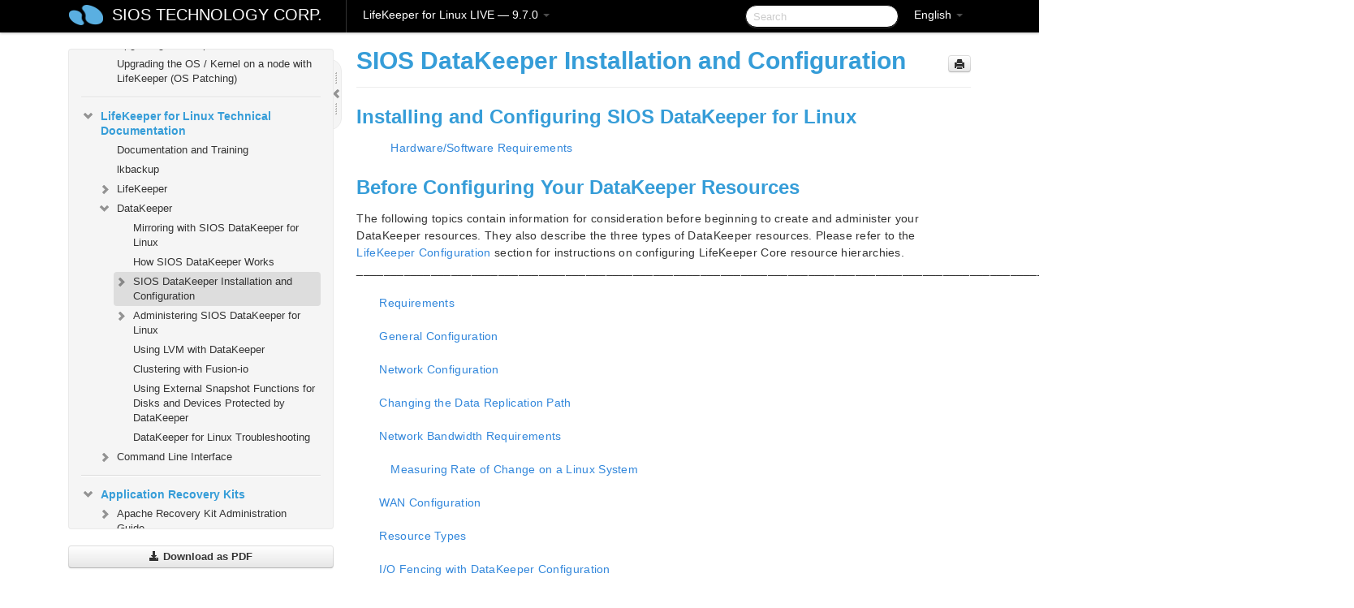

--- FILE ---
content_type: text/html; charset=UTF-8
request_url: https://docs.us.sios.com/spslinux/9.7.0/en/topic/sios-datakeeper-installation-and-configuration
body_size: 363642
content:
    <!DOCTYPE html>
          <html lang="en">
          <head>
        <meta charset="utf-8">
        <title>SIOS DataKeeper Installation and Configuration - LifeKeeper for Linux LIVE - 9.7.0</title>
        <meta http-equiv="Content-Type" content="text/html; charset=UTF-8">
        <meta content="width=device-width, initial-scale=1.0" name="viewport">
        <meta name="keywords" content="">
        <meta name="description" content="Installing and Configuring SIOS DataKeeper for Linux Hardware/Software Requirements Before Configuring Your DataKeeper Resources The following topics contain...">
        <meta name="baseUrl" content="https://www.manula.com/">
        
        <link rel="preconnect" href="https://static.manula.com/" crossorigin>
        <link rel="dns-prefetch" href="https://static.manula.com/">
        
            <link rel="preconnect" href="https://cdn.manula.com/" crossorigin>
    <link rel="dns-prefetch" href="https://cdn.manula.com/">
      <meta property="og:type" content="website">
      <meta property="og:site_name" content="SIOS TECHNOLOGY CORP.">
      <link rel="canonical" href="https://docs.us.sios.com/spslinux/9.7.0/en/topic/sios-datakeeper-installation-and-configuration">
      
      <meta name="topic-selected" content="1042291" data-slug="sios-datakeeper-installation-and-configuration">
        <!-- OpenGraph -->
        <meta property="og:title" content="SIOS DataKeeper Installation and Configuration - LifeKeeper for Linux LIVE - 9.7.0">
        
                  <meta property="og:image" content="https://manula.r.sizr.io/logo-side/user/1870/img/logo-sios-v-a.png">
                
        <meta property="og:description" content="Installing and Configuring SIOS DataKeeper for Linux Hardware/Software Requirements Before Configuring Your DataKeeper Resources The following topics contain...">
        <meta property="og:url" content="https://docs.us.sios.com/spslinux/9.7.0/en/topic/sios-datakeeper-installation-and-configuration">
        
        <!-- Twitter Card -->
        <meta name="twitter:card" content="summary" />
        <meta name="twitter:site" content="@ManulaSoftware" />
        <meta name="xhrTopicEndpoint" content="https://docs.us.sios.com/spslinux/9.7.0/en/xhr-topic">
              <link type="image/x-icon" href="https://cdn.manula.com/user/1870/img/logo-sios-v-lg.png?v=20220118213747" rel="shortcut icon">
      <link rel="apple-touch-icon" href="https://cdn.manula.com/user/1870/img/logo-sios-v-lg.png?v=20220118213747">
            <link rel="stylesheet" href="https://static.manula.com/css/bootstrap-2.0.3.min.css" type="text/css">
    <link rel="stylesheet" href="https://static.manula.com/css/bootstrap-responsive-2.0.3.min.css" type="text/css">
    <link rel="stylesheet" href="https://static.manula.com/css/tippy-theme.6.3.1.light.css" type="text/css">
    <link rel="stylesheet" href="https://static.manula.com/css/screen.css?v=20240402" type="text/css">
    <link rel="stylesheet" href="https://static.manula.com/css/jquery.fancybox-2.1.7.min.css" type="text/css">
    <link rel="stylesheet" href="https://static.manula.com/css/print.css?v=20240402" type="text/css" media="print">

        <style type="text/css">
      .content-wrapper {
        max-width: 1024px;
      }

      pre, code {
        word-break: break-all;
        word-wrap: break-word;
        white-space: pre;
        white-space: pre-wrap;
      }
      pre, code {
        prince-text-replace: '&' '&\200B'
      }

      
              #topic-header h1 {
          color: #369dd8;
          font-family:Helvetica, Arial, IPAPGothic, sans-serif;
        }
      
      #topic-body, #topic-body p, #topic-body li {
        font-size: 14px;
        font-family: Helvetica, Arial, IPAPGothic, sans-serif;
        color: #333333;
        line-height: 1.5em;
      }

      #topic-body h1, #topic-body .h1 {
        font-size: 30px;
        font-family: Helvetica, Arial, IPAPGothic, sans-serif;
        color: #369dd8;
      }
      #topic-body h2, #topic-body .h2 {
        font-size: 24px;
        font-family: Helvetica, Arial, IPAPGothic, sans-serif;
        color: #369dd8;
      }
      #topic-body h3, #topic-body .h3 {
        font-size: 18px;
        font-family: Helvetica, Arial, IPAPGothic, sans-serif;
        color: #369dd8;
      }
      #topic-body h4, #topic-body .h4 {
        font-size: 14px;
        font-family: Helvetica, Arial, IPAPGothic, sans-serif;
        color: #369dd8;
      }
      #topic-body h5, #topic-body .h5 {
        font-size: 14px;
        font-family: Helvetica, Arial, IPAPGothic, sans-serif;
        color: #369dd8;
      }

      #topic-body h6, #topic-body .h6 {
        font-size: 14px;
        font-family: Helvetica, Arial, IPAPGothic, sans-serif;
        color: #369dd8;
      }

      #topic-body h7, #topic-body .h7 {
        font-size: 14px;
        font-family: Helvetica, Arial, IPAPGothic, sans-serif;
        color: #369dd8;
      }


      #topic-body a {
        color: #3287db;
      }
      #topic-body a:hover {
        color: #1065b9;
      }
      
      
      #topic-body sup a {text-decoration: none;}
      
      .search-result h3, .search-result h4 {color: ;}
      .search-result h4 a {color: #3287db;}

                        .navbar-inner {
            background-color: #000000;
            background-image: none;
          }
          .navbar .divider-vertical {
            background-color: #333333;
            border-right-color: #000000;
          }
              
        .navbar .brand, navbar .brand:hover,
        .navbar .nav > li > a, .navbar .nav > li > a:hover {
          color: #ffffff;
          text-shadow: 1px 1px #000000;
          font-family: Helvetica, Arial, IPAPGothic, sans-serif;
        }
        .navbar-search .search-query {
          border-color: #000000;
        }
        .navbar .btn-navbar {
          background-color: #47aee9;
          background-image: -moz-linear-gradient(top, #58bffa, #369dd8);
          background-image: -ms-linear-gradient(top, #58bffa, #369dd8);
          background-image: -webkit-gradient(linear, 0 0, 0 100%, from(#58bffa), to(#369dd8));
          background-image: -webkit-linear-gradient(top, #58bffa, #369dd8);
          background-image: -o-linear-gradient(top, #58bffa, #369dd8);
          background-image: linear-gradient(top, #58bffa, #369dd8);
          filter: progid:dximagetransform.microsoft.gradient(startColorstr='#58bffa', endColorstr='#369dd8', GradientType=0);
        }
        .navbar .btn-navbar:hover {
          background-color: #58bffa;
        }
        #manual-toc > li > a,
        #manual-toc-phone > li > a {
          color: #369dd8;
          font-family: Helvetica, Arial, IPAPGothic, sans-serif;
        }

        #manual-toc > li > ul a,
        #manual-toc-phone > li > ul a {
          color: #333333;
          font-family: Helvetica, Arial, IPAPGothic, sans-serif;
        }
        
        #content .topic-prev-next a,
        #comment-container a.btn-show-comment-form {
          color: #3287db;
        }
        #content .topic-prev-next a:hover,
        #comment-container a.btn-show-comment-form:hover {
          color: #1065b9;
        }
          </style>

    <!--[if IE 8]>
    	<link rel="stylesheet" href="https://static.manula.com/css/screen-ie8.css?v=20240402" type="text/css">
    <![endif]-->

    
          <link rel="stylesheet" href="https://cdn.manula.com/user/1870/1551900827_styles.css?v=20220617174831" type="text/css">
    
    
        
                  <!-- Google Analytics -->
  		  		  <script>
  		        (function(i,s,o,g,r,a,m){i['GoogleAnalyticsObject']=r;i[r]=i[r]||function(){
        (i[r].q=i[r].q||[]).push(arguments)},i[r].l=1*new Date();a=s.createElement(o),
        m=s.getElementsByTagName(o)[0];a.async=1;a.src=g;m.parentNode.insertBefore(a,m)
        })(window,document,'script','https://www.google-analytics.com/analytics.js','ga');
        
                  ga('create', 'UA-37389943-2', 'auto');
          ga('send', 'pageview', {
            'anonymizeIp': true
          });
                
                  ga('create', 'UA-23814819-4', 'auto', 'manulaCustomer');
          ga('manulaCustomer.send', 'pageview', {
            'anonymizeIp': true
          });
              </script>
      <!-- End Google Analytics -->
                      <!-- Google Tag Manager -->
  		  		  <script>
  		          (function(w,d,s,l,i){w[l]=w[l]||[];w[l].push({'gtm.start':
          new Date().getTime(),event:'gtm.js'});var f=d.getElementsByTagName(s)[0],
          j=d.createElement(s),dl=l!='dataLayer'?'&l='+l:'';j.async=true;j.src=
          'https://www.googletagmanager.com/gtm.js?id='+i+dl;f.parentNode.insertBefore(j,f);
          })(window,document,'script','dataLayer','GTM-MP3FRH');
      </script>
      <!-- End Google Tag Manager -->
          </head>
      <body class="media-screen manual topic topic-1042291 xhr-topics">
            <div class="navbar navbar-fixed-top">
      <div class="navbar-inner">
        <div class="content-wrapper">
          <div class="container-fluid">

            <!-- company logo -->
                          <a href="https://docs.us.sios.com/spslinux"><img src="https://manula.r.sizr.io/logo-top/user/1870/img/symbol-sios-blue-lg.png" class="pull-left custom-nav-logo" alt=""></a>
                        <!-- end company logo -->

            <!-- start languages & login -->
            <ul id="manual-topic-language" class="nav pull-right">
                          <li class="dropdown"><a href="#" class="dropdown-toggle" data-toggle="dropdown">English <b class="caret"></b></a>
                <ul class="dropdown-menu">
                                                                                                                                          <li class="">
                                                  <!-- when on topic page: allow language switch to the same topic in the selected language -->
                          <a href="https://docs.us.sios.com/spslinux/9.7.0/ja/topic/sios-datakeeper-installation-and-configuration" data-lang-url="https://docs.us.sios.com/spslinux/9.7.0/ja/topic/">Japanese</a>
                                              </li>
                                                      </ul>
              </li>
                                                      </ul>
            <!-- end languages -->
            <div>
            <!-- phone bar -->
            <div id="nav-phone-branding" class="clearfix">
              <a href="https://docs.us.sios.com/spslinux" class="brand brand-phone">SIOS TECHNOLOGY CORP.</a>
              <div class="btn-group pull-left">
                                  <a href="#" class="btn btn-inverse brand brand-phone brand-phone-sub dropdown-toggle" data-toggle="dropdown" style="margin: 0px; border: none; outline: none; box-shadow: none; background: none;">
                    LifeKeeper for Linux LIVE &mdash; 9.7.0                                          <span class="caret" style="margin-top: 7px;"></span>
                                      </a>
                                                  <ul class="dropdown-menu">
                                                                <li><a href="https://docs.us.sios.com/spslinux?l=en">10.0</a></li>
                                                                <li><a href="https://docs.us.sios.com/spslinux?v=9.9.1&l=en">9.9.1</a></li>
                                                                <li><a href="https://docs.us.sios.com/spslinux?v=9.9.0&l=en">9.9.0</a></li>
                                                                <li><a href="https://docs.us.sios.com/spslinux?v=9.8.1&l=en">9.8.1</a></li>
                                                                <li><a href="https://docs.us.sios.com/spslinux?v=9.8.0&l=en">9.8.0</a></li>
                                                                <li><a href="https://docs.us.sios.com/spslinux?v=9.7.0&l=en">9.7.0</a></li>
                                                                <li><a href="https://docs.us.sios.com/spslinux?v=9.6.2&l=en">9.6.2</a></li>
                                                                <li><a href="https://docs.us.sios.com/spslinux?v=9.6.1&l=en">9.6.1</a></li>
                                                                <li><a href="https://docs.us.sios.com/spslinux?v=9.6.0&l=en">9.6.0</a></li>
                                                                <li><a href="https://docs.us.sios.com/spslinux?v=9.5.2&l=en">9.5.2</a></li>
                                                                <li><a href="https://docs.us.sios.com/spslinux?v=9.5.1&l=en">9.5.1</a></li>
                                                                <li><a href="https://docs.us.sios.com/spslinux?v=9.5.0&l=en">9.5.0</a></li>
                                      </ul>
                              </div>
            </div>

            <div id="nav-phone-service" class="clearfix">
              <a class="btn btn-navbar toc-toggle" data-toggle="collapse" data-target=".nav-collapse" style="white-space:nowrap;">
                <span class="browse" style="padding-left:25px;">Table of Contents</span>
                <span class="icon-bar"></span>
                <span class="icon-bar"></span>
                <span class="icon-bar"></span>
              </a>
              <!-- copy desktop code for search-box to this place with js -->
            </div>
            <!-- end phone/tablet bar -->


            <!-- desktop/tablet bar -->
            <a class="brand brand-large" href="https://docs.us.sios.com/spslinux">
              SIOS TECHNOLOGY CORP.            </a>

            <ul class="nav main">
              <li class="divider-vertical"></li>
                              <li class="dropdown">
                                      <a href="#" class="dropdown-toggle" data-toggle="dropdown">
                      LifeKeeper for Linux LIVE &mdash; 9.7.0                      <b class="caret "></b>
                    </a>
                  
                                    <ul class="dropdown-menu">
                                                                <li><a href="https://docs.us.sios.com/spslinux?l=en">LifeKeeper for Linux LIVE &mdash; 10.0</a></li>
                                                                <li><a href="https://docs.us.sios.com/spslinux?v=9.9.1&l=en">LifeKeeper for Linux LIVE &mdash; 9.9.1</a></li>
                                                                <li><a href="https://docs.us.sios.com/spslinux?v=9.9.0&l=en">LifeKeeper for Linux LIVE &mdash; 9.9.0</a></li>
                                                                <li><a href="https://docs.us.sios.com/spslinux?v=9.8.1&l=en">LifeKeeper for Linux LIVE &mdash; 9.8.1</a></li>
                                                                <li><a href="https://docs.us.sios.com/spslinux?v=9.8.0&l=en">LifeKeeper for Linux LIVE &mdash; 9.8.0</a></li>
                                                                <li><a href="https://docs.us.sios.com/spslinux?v=9.7.0&l=en">LifeKeeper for Linux LIVE &mdash; 9.7.0</a></li>
                                                                <li><a href="https://docs.us.sios.com/spslinux?v=9.6.2&l=en">LifeKeeper for Linux LIVE &mdash; 9.6.2</a></li>
                                                                <li><a href="https://docs.us.sios.com/spslinux?v=9.6.1&l=en">LifeKeeper for Linux LIVE &mdash; 9.6.1</a></li>
                                                                <li><a href="https://docs.us.sios.com/spslinux?v=9.6.0&l=en">LifeKeeper for Linux LIVE &mdash; 9.6.0</a></li>
                                                                <li><a href="https://docs.us.sios.com/spslinux?v=9.5.2&l=en">LifeKeeper for Linux LIVE &mdash; 9.5.2</a></li>
                                                                <li><a href="https://docs.us.sios.com/spslinux?v=9.5.1&l=en">LifeKeeper for Linux LIVE &mdash; 9.5.1</a></li>
                                                                <li><a href="https://docs.us.sios.com/spslinux?v=9.5.0&l=en">LifeKeeper for Linux LIVE &mdash; 9.5.0</a></li>
                                      </ul>
                  
                </li>
                          </ul>


            <form method="get" id="manual-topic-search" class="navbar-search pull-right" action="https://docs.us.sios.com/spslinux/9.7.0/en/search">
              <input type="text" name="q" value="" class="search-query" placeholder="Search" title="Search">
            </form>
            <!-- end desktop bar -->
            </div>
          </div>
        </div>
      </div>
    </div>

    <div id="nav-phone" class="nav-collapse collapse">
    <div class="well">
      <!-- <h6 style="color: #999; margin-bottom:10px;">Table of Contents</h6> -->
      <!-- copy desktop code for toc to this place with js -->
    </div>
    </div>
      <div class="content-wrapper">
        <div class="container-fluid">
                      <div class="row-fluid">
              <div id="sidebar" class="span4">
                  	<!-- OUTER MENU TOGGLE -->
    <div class="box x-box-set-width box-gn-icon-menu-outer">
  		<a class="alert gn-icon-menu-outer x-toggle-toc-menu" style="display:none;" title=""><img src="https://static.manula.com/img/vgrabber.png" alt="Grab" /><i class="icon-chevron-right"></i><img src="https://static.manula.com/img/vgrabber.png" alt="Grab"/></a>
  	</div>
  	<!-- END OUTER MENU TOGGLE -->
    
    <div class="box box-toc" style="">
  		<!-- INNER MENU TOGGLE -->
  		<a class="gn-icon-menu-inner x-toggle-toc-menu" title="">
  			<span class="arrow-2-3"><img src="https://static.manula.com/img/vgrabber.png" alt="Grab"/><i class="icon-chevron-left"></i><img src="https://static.manula.com/img/vgrabber.png" alt="Grab"/></span>
  		</a>
  		<!-- INNER MENU TOGGLE -->

      <div class="well sidebar-nav">
        <a href="https://docs.us.sios.com/spslinux?v=9.7.0&l=en" class="sidebar-logo"><img src="https://manula.r.sizr.io/logo-side/user/1870/img/logo-sios-v-a.png" alt=""></a><ul id="manual-toc" class="toc toc-expandable x-delay-visibility" data-state-id="32378" data-toc-depth-max="1"><li class="divider"></li>
<li class="nav-header" data-product-topic-id="1197146" data-topic-id="1042039" data-topic-name="sios-protection-suite-for-linux"><a href="https://docs.us.sios.com/spslinux/9.7.0/en/topic/sios-protection-suite-for-linux">LifeKeeper for Linux</a></li><li class="divider"></li>
<li class="nav-header nav-header-sub" data-product-topic-id="1197147" data-topic-id="1042040" data-topic-name="sios-protection-suite-for-linux-release-notes"><a href="https://docs.us.sios.com/spslinux/9.7.0/en/topic/sios-protection-suite-for-linux-release-notes">LifeKeeper for Linux Release Notes</a><ul class="toc-display-1197147" data-parent-product-topic-id="1197147" data-toc-depth="1"></ul></li><li class="divider"></li>
<li class="nav-header" data-product-topic-id="1197150" data-topic-id="1042043" data-topic-name="sios-protection-suite-for-linux-getting-started-guide"><a href="https://docs.us.sios.com/spslinux/9.7.0/en/topic/sios-protection-suite-for-linux-getting-started-guide">LifeKeeper for Linux Getting Started Guide</a></li><li class="divider"></li>
<li class="nav-header nav-header-sub" data-product-topic-id="1197151" data-topic-id="1042044" data-topic-name="sios-protection-suite-for-linux-installation-guide"><a href="https://docs.us.sios.com/spslinux/9.7.0/en/topic/sios-protection-suite-for-linux-installation-guide"><i class="icon-chevron-down x-show" data-icon-init="icon-chevron-down" data-icon="icon-chevron-right"></i>LifeKeeper for Linux Installation Guide</a><ul class="toc-display-1197151" data-parent-product-topic-id="1197151" data-toc-depth="1">
<li class="" data-product-topic-id="1197152" data-topic-id="1042045" data-topic-name="software-packaging"><a href="https://docs.us.sios.com/spslinux/9.7.0/en/topic/software-packaging">Software Packaging</a></li>
<li class="nav-header-sub" data-product-topic-id="1197153" data-topic-id="1042046" data-topic-name="planning-your-sps-environment"><a href="https://docs.us.sios.com/spslinux/9.7.0/en/topic/planning-your-sps-environment"><i class="icon-chevron-down x-show" data-icon-init="icon-chevron-down" data-icon="icon-chevron-right"></i>Planning Your LifeKeeper Environment</a><ul class="toc-display-1197153" data-parent-product-topic-id="1197153" data-toc-depth="2">
<li class="" data-product-topic-id="1197154" data-topic-id="1042047" data-topic-name="mapping-server-configurations"><a href="https://docs.us.sios.com/spslinux/9.7.0/en/topic/mapping-server-configurations">Mapping Server Configurations</a></li>
<li class="" data-product-topic-id="1197155" data-topic-id="1042048" data-topic-name="storage-and-adapter-requirements"><a href="https://docs.us.sios.com/spslinux/9.7.0/en/topic/storage-and-adapter-requirements">Storage and Adapter Requirements</a></li>
<li class="" data-product-topic-id="1197156" data-topic-id="1042049" data-topic-name="storage-and-adapter-options"><a href="https://docs.us.sios.com/spslinux/9.7.0/en/topic/storage-and-adapter-options">Storage and Adapter Options</a></li></ul></li>
<li class="nav-header-sub" data-product-topic-id="1197157" data-topic-id="1042050" data-topic-name="setting-up-your-sps-environment"><a href="https://docs.us.sios.com/spslinux/9.7.0/en/topic/setting-up-your-sps-environment"><i class="icon-chevron-down x-show" data-icon-init="icon-chevron-down" data-icon="icon-chevron-right"></i>Setting Up Your LifeKeeper Environment</a><ul class="toc-display-1197157" data-parent-product-topic-id="1197157" data-toc-depth="3">
<li class="" data-product-topic-id="1197158" data-topic-id="1042051" data-topic-name="installing-the-linux-os-and-associated-communication-packages"><a href="https://docs.us.sios.com/spslinux/9.7.0/en/topic/installing-the-linux-os-and-associated-communication-packages">Installing the Linux OS and Associated Communication Packages</a></li>
<li class="" data-product-topic-id="1197159" data-topic-id="1042052" data-topic-name="linux-dependencies"><a href="https://docs.us.sios.com/spslinux/9.7.0/en/topic/linux-dependencies">Linux Dependencies</a></li>
<li class="" data-product-topic-id="1197160" data-topic-id="1042053" data-topic-name="connecting-servers-and-shared-storage"><a href="https://docs.us.sios.com/spslinux/9.7.0/en/topic/connecting-servers-and-shared-storage">Connecting Servers and Shared Storage</a></li>
<li class="" data-product-topic-id="1197161" data-topic-id="1042054" data-topic-name="configuring-shared-storage"><a href="https://docs.us.sios.com/spslinux/9.7.0/en/topic/configuring-shared-storage">Configuring Shared Storage</a></li>
<li class="" data-product-topic-id="1197162" data-topic-id="1042055" data-topic-name="verfying-network-configuration"><a href="https://docs.us.sios.com/spslinux/9.7.0/en/topic/verfying-network-configuration">Verfying Network Configuration</a></li>
<li class="" data-product-topic-id="1197163" data-topic-id="1042056" data-topic-name="creating-switchable-ip-address"><a href="https://docs.us.sios.com/spslinux/9.7.0/en/topic/creating-switchable-ip-address">Creating a Switchable IP Address</a></li>
<li class="" data-product-topic-id="1197164" data-topic-id="1042057" data-topic-name="installing-and-setting-up-database-applications"><a href="https://docs.us.sios.com/spslinux/9.7.0/en/topic/installing-and-setting-up-database-applications">Installing and Setting Up Database Applications</a></li>
<li class="" data-product-topic-id="1197165" data-topic-id="1042058" data-topic-name="configuring-gui-users"><a href="https://docs.us.sios.com/spslinux/9.7.0/en/topic/configuring-gui-users">Configuring GUI Users</a></li>
<li class="nav-header-sub" data-product-topic-id="1197166" data-topic-id="1042059" data-topic-name="licensing"><a href="https://docs.us.sios.com/spslinux/9.7.0/en/topic/licensing"><i class="icon-chevron-down x-show" data-icon-init="icon-chevron-down" data-icon="icon-chevron-right"></i>About LifeKeeper Licensing</a><ul class="toc-display-1197166" data-parent-product-topic-id="1197166" data-toc-depth="4">
<li class="" data-product-topic-id="1197167" data-topic-id="1042060" data-topic-name="how-to-obtain-licenses"><a href="https://docs.us.sios.com/spslinux/9.7.0/en/topic/how-to-obtain-licenses">How to Obtain a License</a></li>
<li class="" data-product-topic-id="1197168" data-topic-id="1042061" data-topic-name="how-to-install-licenses"><a href="https://docs.us.sios.com/spslinux/9.7.0/en/topic/how-to-install-licenses">How to Install a License</a></li>
<li class="" data-product-topic-id="1197169" data-topic-id="1042062" data-topic-name="obtaining-an-internet-host-id"><a href="https://docs.us.sios.com/spslinux/9.7.0/en/topic/obtaining-an-internet-host-id">Obtaining an Internet HOST ID</a></li>
<li class="" data-product-topic-id="1443301" data-topic-id="1254019" data-topic-name="how-to-remove-a-license"><a href="https://docs.us.sios.com/spslinux/9.7.0/en/topic/how-to-remove-a-license">How to Remove a License</a></li></ul></li></ul></li>
<li class="" data-product-topic-id="1197170" data-topic-id="1042063" data-topic-name="installing-the-software"><a href="https://docs.us.sios.com/spslinux/9.7.0/en/topic/installing-the-software">Installing the Software</a></li>
<li class="" data-product-topic-id="1197171" data-topic-id="1042064" data-topic-name="how-to-use-setup-scripts"><a href="https://docs.us.sios.com/spslinux/9.7.0/en/topic/how-to-use-setup-scripts">How to Use Setup Scripts</a></li>
<li class="" data-product-topic-id="1197172" data-topic-id="1042065" data-topic-name="verfying-the-sps-installation"><a href="https://docs.us.sios.com/spslinux/9.7.0/en/topic/verfying-the-sps-installation">Verifying the LifeKeeper Installation</a></li>
<li class="" data-product-topic-id="1197173" data-topic-id="1042066" data-topic-name="upgrading-sps"><a href="https://docs.us.sios.com/spslinux/9.7.0/en/topic/upgrading-sps">Upgrading LifeKeeper</a></li>
<li class="" data-product-topic-id="1197174" data-topic-id="1042067" data-topic-name="upgrading-the-os-kernel-on-a-node-with-lifekeeper-os-patching"><a href="https://docs.us.sios.com/spslinux/9.7.0/en/topic/upgrading-the-os-kernel-on-a-node-with-lifekeeper-os-patching">Upgrading the OS / Kernel on a node with LifeKeeper (OS Patching)</a></li></ul></li><li class="divider"></li>
<li class="nav-header nav-header-sub" data-product-topic-id="1197175" data-topic-id="1042068" data-topic-name="sios-protection-suite-for-linux-technical-documentation"><a href="https://docs.us.sios.com/spslinux/9.7.0/en/topic/sios-protection-suite-for-linux-technical-documentation"><i class="icon-chevron-down x-show" data-icon-init="icon-chevron-down" data-icon="icon-chevron-right"></i>LifeKeeper for Linux Technical Documentation</a><ul class="toc-display-1197175" data-parent-product-topic-id="1197175" data-toc-depth="1">
<li class="" data-product-topic-id="1197177" data-topic-id="1042070" data-topic-name="documentation-and-training"><a href="https://docs.us.sios.com/spslinux/9.7.0/en/topic/documentation-and-training">Documentation and Training</a></li>
<li class="" data-product-topic-id="1197178" data-topic-id="1042071" data-topic-name="lkbackup"><a href="https://docs.us.sios.com/spslinux/9.7.0/en/topic/lkbackup">lkbackup</a></li>
<li class="nav-header-sub" data-product-topic-id="1197179" data-topic-id="1042072" data-topic-name="lifekeeper"><a href="https://docs.us.sios.com/spslinux/9.7.0/en/topic/lifekeeper"><i class="icon-chevron-down x-show" data-icon-init="icon-chevron-down" data-icon="icon-chevron-right"></i>LifeKeeper</a><ul class="toc-display-1197179" data-parent-product-topic-id="1197179" data-toc-depth="2">
<li class="nav-header-sub" data-product-topic-id="1197180" data-topic-id="1042073" data-topic-name="sios-lifekeeper-for-linux-introduction"><a href="https://docs.us.sios.com/spslinux/9.7.0/en/topic/sios-lifekeeper-for-linux-introduction"><i class="icon-chevron-down x-show" data-icon-init="icon-chevron-down" data-icon="icon-chevron-right"></i>SIOS LifeKeeper for Linux Introduction</a><ul class="toc-display-1197180" data-parent-product-topic-id="1197180" data-toc-depth="3">
<li class="" data-product-topic-id="1197181" data-topic-id="1042074" data-topic-name="protected-resources"><a href="https://docs.us.sios.com/spslinux/9.7.0/en/topic/protected-resources">Protected Resources</a></li>
<li class="" data-product-topic-id="1197182" data-topic-id="1042075" data-topic-name="lifekeeper-core"><a href="https://docs.us.sios.com/spslinux/9.7.0/en/topic/lifekeeper-core">LifeKeeper Core</a></li>
<li class="nav-header-sub" data-product-topic-id="1197183" data-topic-id="1042076" data-topic-name="configuration-concepts"><a href="https://docs.us.sios.com/spslinux/9.7.0/en/topic/configuration-concepts"><i class="icon-chevron-down x-show" data-icon-init="icon-chevron-down" data-icon="icon-chevron-right"></i>Configuration Concepts</a><ul class="toc-display-1197183" data-parent-product-topic-id="1197183" data-toc-depth="4">
<li class="" data-product-topic-id="1197184" data-topic-id="1042077" data-topic-name="common-hardware-components"><a href="https://docs.us.sios.com/spslinux/9.7.0/en/topic/common-hardware-components">Common Hardware Components</a></li>
<li class="" data-product-topic-id="1197185" data-topic-id="1042078" data-topic-name="system-grouping-arrangements"><a href="https://docs.us.sios.com/spslinux/9.7.0/en/topic/system-grouping-arrangements">System Grouping Arrangements</a></li>
<li class="" data-product-topic-id="1197186" data-topic-id="1042079" data-topic-name="active-active-grouping"><a href="https://docs.us.sios.com/spslinux/9.7.0/en/topic/active-active-grouping">Active &#8211; Active Grouping</a></li>
<li class="" data-product-topic-id="1197187" data-topic-id="1042080" data-topic-name="active-standby-grouping"><a href="https://docs.us.sios.com/spslinux/9.7.0/en/topic/active-standby-grouping">Active &#8211; Standby Grouping</a></li>
<li class="" data-product-topic-id="1197188" data-topic-id="1042081" data-topic-name="intelligent-versus-automatic-switchback"><a href="https://docs.us.sios.com/spslinux/9.7.0/en/topic/intelligent-versus-automatic-switchback">Intelligent Versus Automatic Switchback</a></li>
<li class="" data-product-topic-id="1197189" data-topic-id="1042082" data-topic-name="logging-with-syslog"><a href="https://docs.us.sios.com/spslinux/9.7.0/en/topic/logging-with-syslog">Logging With syslog</a></li>
<li class="nav-header-sub" data-product-topic-id="1197190" data-topic-id="1042083" data-topic-name="resource-hierarchies"><a href="https://docs.us.sios.com/spslinux/9.7.0/en/topic/resource-hierarchies"><i class="icon-chevron-down x-show" data-icon-init="icon-chevron-down" data-icon="icon-chevron-right"></i>Resource Hierarchies</a><ul class="toc-display-1197190" data-parent-product-topic-id="1197190" data-toc-depth="5">
<li class="" data-product-topic-id="1197191" data-topic-id="1042084" data-topic-name="resource-types"><a href="https://docs.us.sios.com/spslinux/9.7.0/en/topic/resource-types">Resource Types</a></li>
<li class="" data-product-topic-id="1197192" data-topic-id="1042085" data-topic-name="resource-states"><a href="https://docs.us.sios.com/spslinux/9.7.0/en/topic/resource-states">Resource States</a></li>
<li class="" data-product-topic-id="1197193" data-topic-id="1042086" data-topic-name="hierarchy-relationships"><a href="https://docs.us.sios.com/spslinux/9.7.0/en/topic/hierarchy-relationships">Hierarchy Relationships</a></li>
<li class="" data-product-topic-id="1197194" data-topic-id="1042087" data-topic-name="shared-equivalencies"><a href="https://docs.us.sios.com/spslinux/9.7.0/en/topic/shared-equivalencies">Shared Equivalencies</a></li>
<li class="" data-product-topic-id="1197195" data-topic-id="1042088" data-topic-name="resource-hierarchy-information"><a href="https://docs.us.sios.com/spslinux/9.7.0/en/topic/resource-hierarchy-information">Resource Hierarchy Information</a></li>
<li class="" data-product-topic-id="1197196" data-topic-id="1042089" data-topic-name="resource-hierarchy-exanple"><a href="https://docs.us.sios.com/spslinux/9.7.0/en/topic/resource-hierarchy-exanple">Resource Hierarchy Example</a></li>
<li class="" data-product-topic-id="1197197" data-topic-id="1042090" data-topic-name="detailed-status-display"><a href="https://docs.us.sios.com/spslinux/9.7.0/en/topic/detailed-status-display">Detailed Status Display</a></li>
<li class="" data-product-topic-id="1197198" data-topic-id="1042091" data-topic-name="short-status-display"><a href="https://docs.us.sios.com/spslinux/9.7.0/en/topic/short-status-display">Short Status Display</a></li></ul></li></ul></li>
<li class="nav-header-sub" data-product-topic-id="1197199" data-topic-id="1042092" data-topic-name="fault-detection-and-recovery-scenarios"><a href="https://docs.us.sios.com/spslinux/9.7.0/en/topic/fault-detection-and-recovery-scenarios"><i class="icon-chevron-down x-show" data-icon-init="icon-chevron-down" data-icon="icon-chevron-right"></i>Fault Detection and Recovery Scenarios</a><ul class="toc-display-1197199" data-parent-product-topic-id="1197199" data-toc-depth="6">
<li class="" data-product-topic-id="1197200" data-topic-id="1042093" data-topic-name="ip-local-recovery"><a href="https://docs.us.sios.com/spslinux/9.7.0/en/topic/ip-local-recovery">IP Local Recovery</a></li>
<li class="" data-product-topic-id="1197201" data-topic-id="1042094" data-topic-name="resource-error-recovery-scenario"><a href="https://docs.us.sios.com/spslinux/9.7.0/en/topic/resource-error-recovery-scenario">Resource Error Recovery Scenario</a></li>
<li class="" data-product-topic-id="1197202" data-topic-id="1042095" data-topic-name="server-failure-recovery-scenario"><a href="https://docs.us.sios.com/spslinux/9.7.0/en/topic/server-failure-recovery-scenario">Server Failure Recovery Scenario</a></li></ul></li></ul></li>
<li class="nav-header-sub" data-product-topic-id="1197203" data-topic-id="1042096" data-topic-name="installation-and-configuration"><a href="https://docs.us.sios.com/spslinux/9.7.0/en/topic/installation-and-configuration"><i class="icon-chevron-down x-show" data-icon-init="icon-chevron-down" data-icon="icon-chevron-right"></i>Installation and Configuration</a><ul class="toc-display-1197203" data-parent-product-topic-id="1197203" data-toc-depth="7">
<li class="nav-header-sub" data-product-topic-id="1197204" data-topic-id="1042097" data-topic-name="sps-configuration-steps"><a href="https://docs.us.sios.com/spslinux/9.7.0/en/topic/sps-configuration-steps"><i class="icon-chevron-down x-show" data-icon-init="icon-chevron-down" data-icon="icon-chevron-right"></i>LifeKeeper Configuration Steps</a><ul class="toc-display-1197204" data-parent-product-topic-id="1197204" data-toc-depth="8">
<li class="" data-product-topic-id="1197205" data-topic-id="1042098" data-topic-name="set-up-tty-connections"><a href="https://docs.us.sios.com/spslinux/9.7.0/en/topic/set-up-tty-connections">Set Up TTY Connections</a></li></ul></li>
<li class="nav-header-sub" data-product-topic-id="1197206" data-topic-id="1042099" data-topic-name="lifekeeper-event-forwarding-via-snmp"><a href="https://docs.us.sios.com/spslinux/9.7.0/en/topic/lifekeeper-event-forwarding-via-snmp"><i class="icon-chevron-down x-show" data-icon-init="icon-chevron-down" data-icon="icon-chevron-right"></i>LifeKeeper Event Forwarding via SNMP</a><ul class="toc-display-1197206" data-parent-product-topic-id="1197206" data-toc-depth="9">
<li class="" data-product-topic-id="1197207" data-topic-id="1042100" data-topic-name="overview-of-lifekeeper-event-forwarding-via-snmp"><a href="https://docs.us.sios.com/spslinux/9.7.0/en/topic/overview-of-lifekeeper-event-forwarding-via-snmp">Overview of LifeKeeper Event Forwarding via SNMP</a></li>
<li class="" data-product-topic-id="1197208" data-topic-id="1042101" data-topic-name="configuring-lifekeeper-event-forwarding"><a href="https://docs.us.sios.com/spslinux/9.7.0/en/topic/configuring-lifekeeper-event-forwarding">Configuring LifeKeeper Event Forwarding</a></li>
<li class="" data-product-topic-id="1197209" data-topic-id="1042102" data-topic-name="snmp-troubleshooting"><a href="https://docs.us.sios.com/spslinux/9.7.0/en/topic/snmp-troubleshooting">SNMP Troubleshooting</a></li></ul></li>
<li class="nav-header-sub" data-product-topic-id="1197210" data-topic-id="1042103" data-topic-name="lifekeeper-event-email-notification"><a href="https://docs.us.sios.com/spslinux/9.7.0/en/topic/lifekeeper-event-email-notification"><i class="icon-chevron-down x-show" data-icon-init="icon-chevron-down" data-icon="icon-chevron-right"></i>LifeKeeper Event Email Notification</a><ul class="toc-display-1197210" data-parent-product-topic-id="1197210" data-toc-depth="10">
<li class="" data-product-topic-id="1197211" data-topic-id="1042104" data-topic-name="overview-of-lifekeeper-event-email-notification"><a href="https://docs.us.sios.com/spslinux/9.7.0/en/topic/overview-of-lifekeeper-event-email-notification">Overview of LifeKeeper Event Email Notification</a></li>
<li class="" data-product-topic-id="1197212" data-topic-id="1042105" data-topic-name="configuring-lifekeeper-event-email-notification"><a href="https://docs.us.sios.com/spslinux/9.7.0/en/topic/configuring-lifekeeper-event-email-notification">Configuring LifeKeeper Event Email Notification</a></li>
<li class="" data-product-topic-id="1197213" data-topic-id="1042106" data-topic-name="email-notification-troubleshooting"><a href="https://docs.us.sios.com/spslinux/9.7.0/en/topic/email-notification-troubleshooting">Email Notification Troubleshooting</a></li></ul></li>
<li class="nav-header-sub" data-product-topic-id="1197214" data-topic-id="1042107" data-topic-name="optional-configuration-tasks"><a href="https://docs.us.sios.com/spslinux/9.7.0/en/topic/optional-configuration-tasks"><i class="icon-chevron-down x-show" data-icon-init="icon-chevron-down" data-icon="icon-chevron-right"></i>Optional Configuration Tasks</a><ul class="toc-display-1197214" data-parent-product-topic-id="1197214" data-toc-depth="11">
<li class="" data-product-topic-id="1197215" data-topic-id="1042108" data-topic-name="confirm-failover-and-block-resource-failover-settings"><a href="https://docs.us.sios.com/spslinux/9.7.0/en/topic/confirm-failover-and-block-resource-failover-settings">Confirm Failover and Block Resource Failover Settings</a></li>
<li class="" data-product-topic-id="1197216" data-topic-id="1042109" data-topic-name="setting-server-shutdown-strategy"><a href="https://docs.us.sios.com/spslinux/9.7.0/en/topic/setting-server-shutdown-strategy">Setting Server Shutdown Strategy</a></li>
<li class="" data-product-topic-id="1197217" data-topic-id="1042110" data-topic-name="tuning-the-lifekeeper-heartbeat"><a href="https://docs.us.sios.com/spslinux/9.7.0/en/topic/tuning-the-lifekeeper-heartbeat">Tuning the LifeKeeper Heartbeat</a></li>
<li class="" data-product-topic-id="1197218" data-topic-id="1042111" data-topic-name="using-custom-certificates-with-the-sps-api"><a href="https://docs.us.sios.com/spslinux/9.7.0/en/topic/using-custom-certificates-with-the-sps-api">Using Certificates with the LifeKeeper API</a></li></ul></li>
<li class="" data-product-topic-id="1197219" data-topic-id="1042112" data-topic-name="linux-configuration"><a href="https://docs.us.sios.com/spslinux/9.7.0/en/topic/linux-configuration">Linux Configuration</a></li>
<li class="" data-product-topic-id="1197220" data-topic-id="1042113" data-topic-name="data-replication-configuration"><a href="https://docs.us.sios.com/spslinux/9.7.0/en/topic/data-replication-configuration">Data Replication Configuration</a></li>
<li class="" data-product-topic-id="1197221" data-topic-id="1042114" data-topic-name="network-configuration"><a href="https://docs.us.sios.com/spslinux/9.7.0/en/topic/network-configuration">Network Configuration</a></li>
<li class="" data-product-topic-id="1197222" data-topic-id="1042115" data-topic-name="application-configuration"><a href="https://docs.us.sios.com/spslinux/9.7.0/en/topic/application-configuration">Application Configuration</a></li>
<li class="" data-product-topic-id="1197223" data-topic-id="1042116" data-topic-name="storage-and-adapter-configuration"><a href="https://docs.us.sios.com/spslinux/9.7.0/en/topic/storage-and-adapter-configuration">Storage and Adapter Configuration</a></li>
<li class="nav-header-sub" data-product-topic-id="1197224" data-topic-id="1042117" data-topic-name="lifekeeper-i-o-fencing-introduction"><a href="https://docs.us.sios.com/spslinux/9.7.0/en/topic/lifekeeper-i-o-fencing-introduction"><i class="icon-chevron-down x-show" data-icon-init="icon-chevron-down" data-icon="icon-chevron-right"></i>LifeKeeper I/O Fencing Introduction</a><ul class="toc-display-1197224" data-parent-product-topic-id="1197224" data-toc-depth="12">
<li class="" data-product-topic-id="1197225" data-topic-id="1042118" data-topic-name="scsi-reservations"><a href="https://docs.us.sios.com/spslinux/9.7.0/en/topic/scsi-reservations">SCSI Reservations</a></li>
<li class="nav-header-sub" data-product-topic-id="1197226" data-topic-id="1042119" data-topic-name="disabling-reservations"><a href="https://docs.us.sios.com/spslinux/9.7.0/en/topic/disabling-reservations"><i class="icon-chevron-down x-show" data-icon-init="icon-chevron-down" data-icon="icon-chevron-right"></i>Disabling Reservations</a><ul class="toc-display-1197226" data-parent-product-topic-id="1197226" data-toc-depth="13">
<li class="" data-product-topic-id="1197227" data-topic-id="1042120" data-topic-name="i-o-fencing-chart"><a href="https://docs.us.sios.com/spslinux/9.7.0/en/topic/i-o-fencing-chart">I/O Fencing Chart</a></li></ul></li>
<li class="nav-header-sub" data-product-topic-id="1197228" data-topic-id="1042121" data-topic-name="quorum-witness"><a href="https://docs.us.sios.com/spslinux/9.7.0/en/topic/quorum-witness"><i class="icon-chevron-down x-show" data-icon-init="icon-chevron-down" data-icon="icon-chevron-right"></i>Quorum/Witness</a><ul class="toc-display-1197228" data-parent-product-topic-id="1197228" data-toc-depth="14">
<li class="" data-product-topic-id="1197229" data-topic-id="1042122" data-topic-name="majority-mode"><a href="https://docs.us.sios.com/spslinux/9.7.0/en/topic/majority-mode">Majority Mode</a></li>
<li class="" data-product-topic-id="1197230" data-topic-id="1042123" data-topic-name="tcp-remote-mode"><a href="https://docs.us.sios.com/spslinux/9.7.0/en/topic/tcp-remote-mode">tcp_remote Mode</a></li>
<li class="" data-product-topic-id="1197231" data-topic-id="1042124" data-topic-name="storage-mode"><a href="https://docs.us.sios.com/spslinux/9.7.0/en/topic/storage-mode">Storage Mode</a></li>
<li class="" data-product-topic-id="1197232" data-topic-id="1042125" data-topic-name="quorum-witness-cluster-recommendations"><a href="https://docs.us.sios.com/spslinux/9.7.0/en/topic/quorum-witness-cluster-recommendations">Quorum/Witness Cluster Recommendations in AWS</a></li></ul></li>
<li class="nav-header-sub" data-product-topic-id="1197233" data-topic-id="1042126" data-topic-name="stonith"><a href="https://docs.us.sios.com/spslinux/9.7.0/en/topic/stonith"><i class="icon-chevron-down x-show" data-icon-init="icon-chevron-down" data-icon="icon-chevron-right"></i>STONITH</a><ul class="toc-display-1197233" data-parent-product-topic-id="1197233" data-toc-depth="15">
<li class="" data-product-topic-id="1515446" data-topic-id="1323831" data-topic-name="stonith-using-ipmi"><a href="https://docs.us.sios.com/spslinux/9.7.0/en/topic/stonith-using-ipmi">STONITH using IPMI</a></li>
<li class="" data-product-topic-id="1515447" data-topic-id="1323832" data-topic-name="stonith-in-vmware-vsphere"><a href="https://docs.us.sios.com/spslinux/9.7.0/en/topic/stonith-in-vmware-vsphere">STONITH in VMware vSphere Environments</a></li>
<li class="" data-product-topic-id="1515448" data-topic-id="1323833" data-topic-name="stonith-in-microsoft-azure"><a href="https://docs.us.sios.com/spslinux/9.7.0/en/topic/stonith-in-microsoft-azure">STONITH in Microsoft Azure Environments</a></li></ul></li>
<li class="" data-product-topic-id="1197234" data-topic-id="1042127" data-topic-name="watchdog"><a href="https://docs.us.sios.com/spslinux/9.7.0/en/topic/watchdog">Watchdog</a></li>
<li class="nav-header-sub" data-product-topic-id="1197235" data-topic-id="1042128" data-topic-name="i-o-fencing-mechanisms"><a href="https://docs.us.sios.com/spslinux/9.7.0/en/topic/i-o-fencing-mechanisms"><i class="icon-chevron-down x-show" data-icon-init="icon-chevron-down" data-icon="icon-chevron-right"></i>I/O Fencing Mechanisms</a><ul class="toc-display-1197235" data-parent-product-topic-id="1197235" data-toc-depth="16">
<li class="" data-product-topic-id="1197236" data-topic-id="1042129" data-topic-name="available-i-o-fencing-mechanisms-physical-servers"><a href="https://docs.us.sios.com/spslinux/9.7.0/en/topic/available-i-o-fencing-mechanisms-physical-servers">Available I/O Fencing Mechanisms (Physical Servers)</a></li>
<li class="" data-product-topic-id="1197237" data-topic-id="1042130" data-topic-name="available-i-o-fencing-mechanisms-virtual-machines-in-vmware"><a href="https://docs.us.sios.com/spslinux/9.7.0/en/topic/available-i-o-fencing-mechanisms-virtual-machines-in-vmware">Available I/O Fencing Mechanisms (Virtual Machines in VMware)</a></li></ul></li></ul></li>
<li class="" data-product-topic-id="1197238" data-topic-id="1042131" data-topic-name="resource-policy-management"><a href="https://docs.us.sios.com/spslinux/9.7.0/en/topic/resource-policy-management">Resource Policy Management</a></li>
<li class="" data-product-topic-id="1197239" data-topic-id="1042132" data-topic-name="configuring-credentials"><a href="https://docs.us.sios.com/spslinux/9.7.0/en/topic/configuring-credentials">Configuring Credentials</a></li>
<li class="nav-header-sub" data-product-topic-id="1197240" data-topic-id="1042133" data-topic-name="standby-node-health-check"><a href="https://docs.us.sios.com/spslinux/9.7.0/en/topic/standby-node-health-check"><i class="icon-chevron-down x-show" data-icon-init="icon-chevron-down" data-icon="icon-chevron-right"></i>Standby Node Health Check</a><ul class="toc-display-1197240" data-parent-product-topic-id="1197240" data-toc-depth="17">
<li class="" data-product-topic-id="1197241" data-topic-id="1042134" data-topic-name="node-monitoring"><a href="https://docs.us.sios.com/spslinux/9.7.0/en/topic/node-monitoring">Node Monitoring</a></li>
<li class="" data-product-topic-id="1197242" data-topic-id="1042135" data-topic-name="osu-resource-monitoring"><a href="https://docs.us.sios.com/spslinux/9.7.0/en/topic/osu-resource-monitoring">OSU Resource Monitoring</a></li></ul></li></ul></li>
<li class="nav-header-sub" data-product-topic-id="1197243" data-topic-id="1042136" data-topic-name="lifekeeper-administration-overview"><a href="https://docs.us.sios.com/spslinux/9.7.0/en/topic/lifekeeper-administration-overview"><i class="icon-chevron-down x-show" data-icon-init="icon-chevron-down" data-icon="icon-chevron-right"></i>LifeKeeper Administration Overview</a><ul class="toc-display-1197243" data-parent-product-topic-id="1197243" data-toc-depth="18">
<li class="" data-product-topic-id="1197244" data-topic-id="1042137" data-topic-name="error-detection-and-notification"><a href="https://docs.us.sios.com/spslinux/9.7.0/en/topic/error-detection-and-notification">Error Detection and Notification</a></li>
<li class="" data-product-topic-id="1197245" data-topic-id="1042138" data-topic-name="n-way-recovery"><a href="https://docs.us.sios.com/spslinux/9.7.0/en/topic/n-way-recovery">N-Way Recovery</a></li>
<li class="nav-header-sub" data-product-topic-id="1197246" data-topic-id="1042139" data-topic-name="administrator-tasks"><a href="https://docs.us.sios.com/spslinux/9.7.0/en/topic/administrator-tasks"><i class="icon-chevron-down x-show" data-icon-init="icon-chevron-down" data-icon="icon-chevron-right"></i>Administrator Tasks</a><ul class="toc-display-1197246" data-parent-product-topic-id="1197246" data-toc-depth="19">
<li class="" data-product-topic-id="1197247" data-topic-id="1042140" data-topic-name="editing-server-properties"><a href="https://docs.us.sios.com/spslinux/9.7.0/en/topic/editing-server-properties">Editing Server Properties</a></li>
<li class="" data-product-topic-id="1197248" data-topic-id="1042141" data-topic-name="creating-a-communication-path"><a href="https://docs.us.sios.com/spslinux/9.7.0/en/topic/creating-a-communication-path">Creating a Communication Path</a></li>
<li class="" data-product-topic-id="1197249" data-topic-id="1042142" data-topic-name="deleting-a-communication-path"><a href="https://docs.us.sios.com/spslinux/9.7.0/en/topic/deleting-a-communication-path">Deleting a Communication Path</a></li>
<li class="" data-product-topic-id="1197250" data-topic-id="1042143" data-topic-name="server-properties-failover"><a href="https://docs.us.sios.com/spslinux/9.7.0/en/topic/server-properties-failover">Server Properties &#8211; Failover</a></li>
<li class="nav-header-sub" data-product-topic-id="1197251" data-topic-id="1042144" data-topic-name="creating-resource-hierarchies"><a href="https://docs.us.sios.com/spslinux/9.7.0/en/topic/creating-resource-hierarchies"><i class="icon-chevron-down x-show" data-icon-init="icon-chevron-down" data-icon="icon-chevron-right"></i>Creating Resource Hierarchies</a><ul class="toc-display-1197251" data-parent-product-topic-id="1197251" data-toc-depth="20">
<li class="" data-product-topic-id="1197252" data-topic-id="1042145" data-topic-name="creating-a-file-system-resource-hierarchy"><a href="https://docs.us.sios.com/spslinux/9.7.0/en/topic/creating-a-file-system-resource-hierarchy">Creating a File System Resource Hierarchy</a></li>
<li class="" data-product-topic-id="1197253" data-topic-id="1042146" data-topic-name="creating-a-generic-application-resource-hierarchy"><a href="https://docs.us.sios.com/spslinux/9.7.0/en/topic/creating-a-generic-application-resource-hierarchy">Creating a Generic Application Resource Hierarchy</a></li>
<li class="" data-product-topic-id="1197254" data-topic-id="1042147" data-topic-name="creating-a-raw-device-resource-hierarchy"><a href="https://docs.us.sios.com/spslinux/9.7.0/en/topic/creating-a-raw-device-resource-hierarchy">Creating a Raw Device Resource Hierarchy</a></li></ul></li>
<li class="" data-product-topic-id="1197256" data-topic-id="1042149" data-topic-name="editing-resource-properties"><a href="https://docs.us.sios.com/spslinux/9.7.0/en/topic/editing-resource-properties">Editing Resource Properties</a></li>
<li class="" data-product-topic-id="1197257" data-topic-id="1042150" data-topic-name="editing-resource-priorities"><a href="https://docs.us.sios.com/spslinux/9.7.0/en/topic/editing-resource-priorities">Editing Resource Priorities</a></li>
<li class="nav-header-sub" data-product-topic-id="1197258" data-topic-id="1042151" data-topic-name="extending-resource-hierarchies"><a href="https://docs.us.sios.com/spslinux/9.7.0/en/topic/extending-resource-hierarchies"><i class="icon-chevron-down x-show" data-icon-init="icon-chevron-down" data-icon="icon-chevron-right"></i>Extending Resource Hierarchies</a><ul class="toc-display-1197258" data-parent-product-topic-id="1197258" data-toc-depth="21">
<li class="" data-product-topic-id="1197259" data-topic-id="1042152" data-topic-name="extending-a-file-system-resource-hierarchy"><a href="https://docs.us.sios.com/spslinux/9.7.0/en/topic/extending-a-file-system-resource-hierarchy">Extending a File System Resource Hierarchy</a></li>
<li class="" data-product-topic-id="1197260" data-topic-id="1042153" data-topic-name="extending-a-generic-application-resource-hierarchy"><a href="https://docs.us.sios.com/spslinux/9.7.0/en/topic/extending-a-generic-application-resource-hierarchy">Extending a Generic Application Resource Hierarchy</a></li>
<li class="" data-product-topic-id="1197261" data-topic-id="1042154" data-topic-name="extening-a-raw-device-resource-hierarchy"><a href="https://docs.us.sios.com/spslinux/9.7.0/en/topic/extening-a-raw-device-resource-hierarchy">Extending a Raw Device Resource Hierarchy</a></li></ul></li>
<li class="" data-product-topic-id="1197262" data-topic-id="1042155" data-topic-name="unextending-a-hierarchy"><a href="https://docs.us.sios.com/spslinux/9.7.0/en/topic/unextending-a-hierarchy">Unextending a Hierarchy</a></li>
<li class="" data-product-topic-id="1197263" data-topic-id="1042156" data-topic-name="creating-a-resource-dependency"><a href="https://docs.us.sios.com/spslinux/9.7.0/en/topic/creating-a-resource-dependency">Creating a Resource Dependency</a></li>
<li class="" data-product-topic-id="1197264" data-topic-id="1042157" data-topic-name="deleting-a-resource-dependency"><a href="https://docs.us.sios.com/spslinux/9.7.0/en/topic/deleting-a-resource-dependency">Deleting a Resource Dependency</a></li>
<li class="" data-product-topic-id="1197265" data-topic-id="1042158" data-topic-name="deleting-a-hierarchy-from-all-servers"><a href="https://docs.us.sios.com/spslinux/9.7.0/en/topic/deleting-a-hierarchy-from-all-servers">Deleting a Hierarchy from All Servers</a></li></ul></li></ul></li>
<li class="nav-header-sub" data-product-topic-id="1197266" data-topic-id="1042159" data-topic-name="user-guide"><a href="https://docs.us.sios.com/spslinux/9.7.0/en/topic/user-guide"><i class="icon-chevron-down x-show" data-icon-init="icon-chevron-down" data-icon="icon-chevron-right"></i>User Guide</a><ul class="toc-display-1197266" data-parent-product-topic-id="1197266" data-toc-depth="22">
<li class="nav-header-sub" data-product-topic-id="1197267" data-topic-id="1042160" data-topic-name="using-lifekeeper-for-linux"><a href="https://docs.us.sios.com/spslinux/9.7.0/en/topic/using-lifekeeper-for-linux"><i class="icon-chevron-down x-show" data-icon-init="icon-chevron-down" data-icon="icon-chevron-right"></i>Using LifeKeeper for Linux</a><ul class="toc-display-1197267" data-parent-product-topic-id="1197267" data-toc-depth="23">
<li class="nav-header-sub" data-product-topic-id="1197268" data-topic-id="1042161" data-topic-name="gui"><a href="https://docs.us.sios.com/spslinux/9.7.0/en/topic/gui"><i class="icon-chevron-down x-show" data-icon-init="icon-chevron-down" data-icon="icon-chevron-right"></i>GUI</a><ul class="toc-display-1197268" data-parent-product-topic-id="1197268" data-toc-depth="24">
<li class="nav-header-sub" data-product-topic-id="1197269" data-topic-id="1042162" data-topic-name="gui-overview-general"><a href="https://docs.us.sios.com/spslinux/9.7.0/en/topic/gui-overview-general"><i class="icon-chevron-down x-show" data-icon-init="icon-chevron-down" data-icon="icon-chevron-right"></i>GUI Overview &#8211; General</a><ul class="toc-display-1197269" data-parent-product-topic-id="1197269" data-toc-depth="25">
<li class="" data-product-topic-id="1197270" data-topic-id="1042163" data-topic-name="the-lifekeeper-gui-software-package"><a href="https://docs.us.sios.com/spslinux/9.7.0/en/topic/the-lifekeeper-gui-software-package">LifeKeeper GUI Software Package</a></li></ul></li>
<li class="nav-header-sub" data-product-topic-id="1197271" data-topic-id="1042164" data-topic-name="menus"><a href="https://docs.us.sios.com/spslinux/9.7.0/en/topic/menus"><i class="icon-chevron-down x-show" data-icon-init="icon-chevron-down" data-icon="icon-chevron-right"></i>Menus</a><ul class="toc-display-1197271" data-parent-product-topic-id="1197271" data-toc-depth="26">
<li class="" data-product-topic-id="1197272" data-topic-id="1042165" data-topic-name="resource-context-menu"><a href="https://docs.us.sios.com/spslinux/9.7.0/en/topic/resource-context-menu">Resource Context Menu</a></li>
<li class="" data-product-topic-id="1197273" data-topic-id="1042166" data-topic-name="server-context-menu"><a href="https://docs.us.sios.com/spslinux/9.7.0/en/topic/server-context-menu">Server Context Menu</a></li>
<li class="" data-product-topic-id="1197274" data-topic-id="1042167" data-topic-name="file-menu"><a href="https://docs.us.sios.com/spslinux/9.7.0/en/topic/file-menu">File Menu</a></li>
<li class="" data-product-topic-id="1197275" data-topic-id="1042168" data-topic-name="file-menu-resource"><a href="https://docs.us.sios.com/spslinux/9.7.0/en/topic/file-menu-resource">Edit Menu &#8211; Resource</a></li>
<li class="" data-product-topic-id="1197276" data-topic-id="1042169" data-topic-name="edit-menu-server"><a href="https://docs.us.sios.com/spslinux/9.7.0/en/topic/edit-menu-server">Edit Menu &#8211; Server</a></li>
<li class="" data-product-topic-id="1197277" data-topic-id="1042170" data-topic-name="view-menu"><a href="https://docs.us.sios.com/spslinux/9.7.0/en/topic/view-menu">View Menu</a></li>
<li class="" data-product-topic-id="1197278" data-topic-id="1042171" data-topic-name="help-menu"><a href="https://docs.us.sios.com/spslinux/9.7.0/en/topic/help-menu">Help Menu</a></li></ul></li>
<li class="nav-header-sub" data-product-topic-id="1197279" data-topic-id="1042172" data-topic-name="toolbars"><a href="https://docs.us.sios.com/spslinux/9.7.0/en/topic/toolbars"><i class="icon-chevron-down x-show" data-icon-init="icon-chevron-down" data-icon="icon-chevron-right"></i>Toolbars</a><ul class="toc-display-1197279" data-parent-product-topic-id="1197279" data-toc-depth="27">
<li class="" data-product-topic-id="1197280" data-topic-id="1042173" data-topic-name="gui-toolbar"><a href="https://docs.us.sios.com/spslinux/9.7.0/en/topic/gui-toolbar">GUI Toolbar</a></li>
<li class="" data-product-topic-id="1197281" data-topic-id="1042174" data-topic-name="resource-context-toolbar"><a href="https://docs.us.sios.com/spslinux/9.7.0/en/topic/resource-context-toolbar">Resource Context Toolbar</a></li>
<li class="" data-product-topic-id="1197282" data-topic-id="1042175" data-topic-name="server-context-toolbar"><a href="https://docs.us.sios.com/spslinux/9.7.0/en/topic/server-context-toolbar">Server Context Toolbar</a></li></ul></li>
<li class="nav-header-sub" data-product-topic-id="1197283" data-topic-id="1042176" data-topic-name="preparing-to-run-the-gui"><a href="https://docs.us.sios.com/spslinux/9.7.0/en/topic/preparing-to-run-the-gui"><i class="icon-chevron-down x-show" data-icon-init="icon-chevron-down" data-icon="icon-chevron-right"></i>Preparing to Run the GUI</a><ul class="toc-display-1197283" data-parent-product-topic-id="1197283" data-toc-depth="28">
<li class="" data-product-topic-id="1197284" data-topic-id="1042177" data-topic-name="configuring-the-lifekeeper-gui"><a href="https://docs.us.sios.com/spslinux/9.7.0/en/topic/configuring-the-lifekeeper-gui">Configuring the LifeKeeper GUI</a></li>
<li class="" data-product-topic-id="1197285" data-topic-id="1042178" data-topic-name="starting-and-stopping-the-gui-server"><a href="https://docs.us.sios.com/spslinux/9.7.0/en/topic/starting-and-stopping-the-gui-server">Starting and Stopping the GUI Server</a></li>
<li class="" data-product-topic-id="1197286" data-topic-id="1042179" data-topic-name="java-security-policy"><a href="https://docs.us.sios.com/spslinux/9.7.0/en/topic/java-security-policy">Java Security Policy</a></li>
<li class="" data-product-topic-id="1197287" data-topic-id="1042180" data-topic-name="running-the-gui-on-a-lifekeeper-server"><a href="https://docs.us.sios.com/spslinux/9.7.0/en/topic/running-the-gui-on-a-lifekeeper-server">Running the GUI on a LifeKeeper Server</a></li>
<li class="" data-product-topic-id="1197288" data-topic-id="1042181" data-topic-name="lifekeeper-gui-overview"><a href="https://docs.us.sios.com/spslinux/9.7.0/en/topic/lifekeeper-gui-overview">Lifekeeper GUI Overview</a></li></ul></li></ul></li>
<li class="" data-product-topic-id="1197289" data-topic-id="1042182" data-topic-name="status-table"><a href="https://docs.us.sios.com/spslinux/9.7.0/en/topic/status-table">Status Table</a></li>
<li class="" data-product-topic-id="1197290" data-topic-id="1042183" data-topic-name="properties-panel"><a href="https://docs.us.sios.com/spslinux/9.7.0/en/topic/properties-panel">Properties Panel</a></li>
<li class="" data-product-topic-id="1197291" data-topic-id="1042184" data-topic-name="output-panel"><a href="https://docs.us.sios.com/spslinux/9.7.0/en/topic/output-panel">Output Panel</a></li>
<li class="" data-product-topic-id="1197292" data-topic-id="1042185" data-topic-name="message-bar"><a href="https://docs.us.sios.com/spslinux/9.7.0/en/topic/message-bar">Message Bar</a></li>
<li class="" data-product-topic-id="1197293" data-topic-id="1042186" data-topic-name="exiting-the-gui"><a href="https://docs.us.sios.com/spslinux/9.7.0/en/topic/exiting-the-gui">Exiting the GUI</a></li>
<li class="nav-header-sub" data-product-topic-id="1197294" data-topic-id="1042187" data-topic-name="common-tasks"><a href="https://docs.us.sios.com/spslinux/9.7.0/en/topic/common-tasks"><i class="icon-chevron-down x-show" data-icon-init="icon-chevron-down" data-icon="icon-chevron-right"></i>Common Tasks</a><ul class="toc-display-1197294" data-parent-product-topic-id="1197294" data-toc-depth="29">
<li class="" data-product-topic-id="1197295" data-topic-id="1042188" data-topic-name="starting-lifekeeper"><a href="https://docs.us.sios.com/spslinux/9.7.0/en/topic/starting-lifekeeper">Starting LifeKeeper</a></li>
<li class="" data-product-topic-id="1197296" data-topic-id="1042189" data-topic-name="stopping-lifekeeper"><a href="https://docs.us.sios.com/spslinux/9.7.0/en/topic/stopping-lifekeeper">Stopping LifeKeeper</a></li>
<li class="" data-product-topic-id="1197297" data-topic-id="1042190" data-topic-name="viewing-lifekeeper-processes"><a href="https://docs.us.sios.com/spslinux/9.7.0/en/topic/viewing-lifekeeper-processes">Viewing LifeKeeper Processes</a></li>
<li class="" data-product-topic-id="1197298" data-topic-id="1042191" data-topic-name="viewing-lifekeeper-gui-server-processes"><a href="https://docs.us.sios.com/spslinux/9.7.0/en/topic/viewing-lifekeeper-gui-server-processes">Viewing LifeKeeper GUI Server Processes</a></li>
<li class="" data-product-topic-id="1197299" data-topic-id="1042192" data-topic-name="viewing-lifekeeper-controlling-processes"><a href="https://docs.us.sios.com/spslinux/9.7.0/en/topic/viewing-lifekeeper-controlling-processes">Viewing LifeKeeper Controlling Processes</a></li>
<li class="" data-product-topic-id="1197300" data-topic-id="1042193" data-topic-name="connecting-servers-to-a-cluster"><a href="https://docs.us.sios.com/spslinux/9.7.0/en/topic/connecting-servers-to-a-cluster">Connecting Servers to a Cluster</a></li>
<li class="" data-product-topic-id="1197301" data-topic-id="1042194" data-topic-name="disconnecting-from-a-cluster"><a href="https://docs.us.sios.com/spslinux/9.7.0/en/topic/disconnecting-from-a-cluster">Disconnecting from a Cluster</a></li>
<li class="" data-product-topic-id="1197302" data-topic-id="1042195" data-topic-name="viewing-connected-servers"><a href="https://docs.us.sios.com/spslinux/9.7.0/en/topic/viewing-connected-servers">Viewing Connected Servers</a></li>
<li class="" data-product-topic-id="1197303" data-topic-id="1042196" data-topic-name="viewing-the-status-of-a-server"><a href="https://docs.us.sios.com/spslinux/9.7.0/en/topic/viewing-the-status-of-a-server">Viewing the Status of a Server</a></li>
<li class="" data-product-topic-id="1197304" data-topic-id="1042197" data-topic-name="viewing-server-properties"><a href="https://docs.us.sios.com/spslinux/9.7.0/en/topic/viewing-server-properties">Viewing Server Properties</a></li>
<li class="" data-product-topic-id="1197305" data-topic-id="1042198" data-topic-name="viewing-server-log-files"><a href="https://docs.us.sios.com/spslinux/9.7.0/en/topic/viewing-server-log-files">Viewing Server Log Files</a></li>
<li class="" data-product-topic-id="1197306" data-topic-id="1042199" data-topic-name="viewing-resource-tags-and-ids"><a href="https://docs.us.sios.com/spslinux/9.7.0/en/topic/viewing-resource-tags-and-ids">Viewing Resource Tags and IDs</a></li>
<li class="" data-product-topic-id="1197307" data-topic-id="1042200" data-topic-name="viewing-the-status-of-resources"><a href="https://docs.us.sios.com/spslinux/9.7.0/en/topic/viewing-the-status-of-resources">Viewing the Status of Resources</a></li>
<li class="" data-product-topic-id="1197308" data-topic-id="1042201" data-topic-name="viewing-resource-properties"><a href="https://docs.us.sios.com/spslinux/9.7.0/en/topic/viewing-resource-properties">Viewing Resource Properties</a></li>
<li class="" data-product-topic-id="1197309" data-topic-id="1042202" data-topic-name="resource-labels"><a href="https://docs.us.sios.com/spslinux/9.7.0/en/topic/resource-labels">Resource Labels</a></li>
<li class="" data-product-topic-id="1197310" data-topic-id="1042203" data-topic-name="viewing-message-history"><a href="https://docs.us.sios.com/spslinux/9.7.0/en/topic/viewing-message-history">Viewing Message History</a></li>
<li class="" data-product-topic-id="1197311" data-topic-id="1042204" data-topic-name="expanding-and-collapsing-a-resource-hierarhcy-tree"><a href="https://docs.us.sios.com/spslinux/9.7.0/en/topic/expanding-and-collapsing-a-resource-hierarhcy-tree">Expanding and Collapsing a Resource Hierarchy Tree</a></li>
<li class="" data-product-topic-id="1197312" data-topic-id="1042205" data-topic-name="cluster-connect-dialog"><a href="https://docs.us.sios.com/spslinux/9.7.0/en/topic/cluster-connect-dialog">Cluster Connect Dialog</a></li>
<li class="" data-product-topic-id="1197313" data-topic-id="1042206" data-topic-name="cluster-disconnect-dialog"><a href="https://docs.us.sios.com/spslinux/9.7.0/en/topic/cluster-disconnect-dialog">Cluster Disconnect Dialog</a></li>
<li class="" data-product-topic-id="1197314" data-topic-id="1042207" data-topic-name="resource-properties-dialog"><a href="https://docs.us.sios.com/spslinux/9.7.0/en/topic/resource-properties-dialog">Resource Properties Dialog</a></li>
<li class="" data-product-topic-id="1197315" data-topic-id="1042208" data-topic-name="server-properties-dialog"><a href="https://docs.us.sios.com/spslinux/9.7.0/en/topic/server-properties-dialog">Server Properties Dialog</a></li></ul></li>
<li class="nav-header-sub" data-product-topic-id="1197316" data-topic-id="1042209" data-topic-name="operator-tasks"><a href="https://docs.us.sios.com/spslinux/9.7.0/en/topic/operator-tasks"><i class="icon-chevron-down x-show" data-icon-init="icon-chevron-down" data-icon="icon-chevron-right"></i>Operator Tasks</a><ul class="toc-display-1197316" data-parent-product-topic-id="1197316" data-toc-depth="30">
<li class="" data-product-topic-id="1197317" data-topic-id="1042210" data-topic-name="bringing-a-resource-in-service"><a href="https://docs.us.sios.com/spslinux/9.7.0/en/topic/bringing-a-resource-in-service">Bringing a Resource In Service</a></li>
<li class="" data-product-topic-id="1197318" data-topic-id="1042211" data-topic-name="taking-a-resource-out-of-service"><a href="https://docs.us.sios.com/spslinux/9.7.0/en/topic/taking-a-resource-out-of-service">Taking a Resource Out of Service</a></li></ul></li>
<li class="nav-header-sub" data-product-topic-id="1197319" data-topic-id="1042212" data-topic-name="advanced-tasks"><a href="https://docs.us.sios.com/spslinux/9.7.0/en/topic/advanced-tasks"><i class="icon-chevron-down x-show" data-icon-init="icon-chevron-down" data-icon="icon-chevron-right"></i>Advanced Tasks</a><ul class="toc-display-1197319" data-parent-product-topic-id="1197319" data-toc-depth="31">
<li class="nav-header-sub" data-product-topic-id="1197320" data-topic-id="1042213" data-topic-name="lcd"><a href="https://docs.us.sios.com/spslinux/9.7.0/en/topic/lcd"><i class="icon-chevron-down x-show" data-icon-init="icon-chevron-down" data-icon="icon-chevron-right"></i>LCD</a><ul class="toc-display-1197320" data-parent-product-topic-id="1197320" data-toc-depth="32">
<li class="" data-product-topic-id="1197321" data-topic-id="1042214" data-topic-name="lcdi-commands"><a href="https://docs.us.sios.com/spslinux/9.7.0/en/topic/lcdi-commands">LCDI Commands</a></li>
<li class="" data-product-topic-id="1197322" data-topic-id="1042215" data-topic-name="lcd-configuration-data"><a href="https://docs.us.sios.com/spslinux/9.7.0/en/topic/lcd-configuration-data">LCD Configuration Data</a></li>
<li class="" data-product-topic-id="1197323" data-topic-id="1042216" data-topic-name="lcd-directory-structure"><a href="https://docs.us.sios.com/spslinux/9.7.0/en/topic/lcd-directory-structure">LCD Directory Structure</a></li>
<li class="" data-product-topic-id="1197324" data-topic-id="1042217" data-topic-name="lcd-resource-types"><a href="https://docs.us.sios.com/spslinux/9.7.0/en/topic/lcd-resource-types">LCD Resource Types</a></li>
<li class="" data-product-topic-id="1197325" data-topic-id="1042218" data-topic-name="lifekeeper-flags"><a href="https://docs.us.sios.com/spslinux/9.7.0/en/topic/lifekeeper-flags">LifeKeeper Flags</a></li>
<li class="" data-product-topic-id="1197326" data-topic-id="1042219" data-topic-name="resources-subdirectories"><a href="https://docs.us.sios.com/spslinux/9.7.0/en/topic/resources-subdirectories">Resources Subdirectories</a></li>
<li class="" data-product-topic-id="1197327" data-topic-id="1042220" data-topic-name="structure-of-lcd-directory-in-opt-lifekeeper"><a href="https://docs.us.sios.com/spslinux/9.7.0/en/topic/structure-of-lcd-directory-in-opt-lifekeeper">Structure of LCD Directory in /opt/LifeKeeper</a></li></ul></li>
<li class="nav-header-sub" data-product-topic-id="1197328" data-topic-id="1042221" data-topic-name="lcm"><a href="https://docs.us.sios.com/spslinux/9.7.0/en/topic/lcm"><i class="icon-chevron-down x-show" data-icon-init="icon-chevron-down" data-icon="icon-chevron-right"></i>LCM</a><ul class="toc-display-1197328" data-parent-product-topic-id="1197328" data-toc-depth="33">
<li class="" data-product-topic-id="1197329" data-topic-id="1042222" data-topic-name="communication-status-information"><a href="https://docs.us.sios.com/spslinux/9.7.0/en/topic/communication-status-information">Communication Status Information</a></li>
<li class="" data-product-topic-id="1197330" data-topic-id="1042223" data-topic-name="lifekeeper-alarming-and-recovery"><a href="https://docs.us.sios.com/spslinux/9.7.0/en/topic/lifekeeper-alarming-and-recovery">LifeKeeper Alarming and Recovery</a></li></ul></li>
<li class="" data-product-topic-id="1197331" data-topic-id="1042224" data-topic-name="lifekeeper-api-for-monitoring"><a href="https://docs.us.sios.com/spslinux/9.7.0/en/topic/lifekeeper-api-for-monitoring">LifeKeeper API for Monitoring</a></li></ul></li>
<li class="nav-header-sub" data-product-topic-id="1197332" data-topic-id="1042225" data-topic-name="maintenance-tasks"><a href="https://docs.us.sios.com/spslinux/9.7.0/en/topic/maintenance-tasks"><i class="icon-chevron-down x-show" data-icon-init="icon-chevron-down" data-icon="icon-chevron-right"></i>Maintenance Tasks</a><ul class="toc-display-1197332" data-parent-product-topic-id="1197332" data-toc-depth="34">
<li class="" data-product-topic-id="1197333" data-topic-id="1042226" data-topic-name="changing-lifekeeper-configuration-values"><a href="https://docs.us.sios.com/spslinux/9.7.0/en/topic/changing-lifekeeper-configuration-values">Changing LifeKeeper Configuration Values</a></li>
<li class="" data-product-topic-id="1197334" data-topic-id="1042227" data-topic-name="file-system-health-monitoring"><a href="https://docs.us.sios.com/spslinux/9.7.0/en/topic/file-system-health-monitoring">File System Health Monitoring</a></li>
<li class="" data-product-topic-id="1197335" data-topic-id="1042228" data-topic-name="maintaining-a-lifekeeper-protected-system"><a href="https://docs.us.sios.com/spslinux/9.7.0/en/topic/maintaining-a-lifekeeper-protected-system">Maintaining a LifeKeeper Protected System</a></li>
<li class="" data-product-topic-id="1197336" data-topic-id="1042229" data-topic-name="maintaining-a-resource-hierarchy"><a href="https://docs.us.sios.com/spslinux/9.7.0/en/topic/maintaining-a-resource-hierarchy">Maintaining a Resource Hierarchy</a></li>
<li class="" data-product-topic-id="1197337" data-topic-id="1042230" data-topic-name="recovering-after-a-failover"><a href="https://docs.us.sios.com/spslinux/9.7.0/en/topic/recovering-after-a-failover">Recovering After a Failover</a></li>
<li class="" data-product-topic-id="1197338" data-topic-id="1042231" data-topic-name="removing-lifekeeper"><a href="https://docs.us.sios.com/spslinux/9.7.0/en/topic/removing-lifekeeper">Removing LifeKeeper</a></li>
<li class="" data-product-topic-id="1197339" data-topic-id="1042232" data-topic-name="running-lifekeeper-with-a-firewall"><a href="https://docs.us.sios.com/spslinux/9.7.0/en/topic/running-lifekeeper-with-a-firewall">Running LifeKeeper With a Firewall</a></li>
<li class="" data-product-topic-id="1197340" data-topic-id="1042233" data-topic-name="running-the-lifekeeper-gui-through-a-firewall"><a href="https://docs.us.sios.com/spslinux/9.7.0/en/topic/running-the-lifekeeper-gui-through-a-firewall">Running the LifeKeeper GUI Through a Firewall</a></li>
<li class="" data-product-topic-id="1197341" data-topic-id="1042234" data-topic-name="transferring-resource-hierarchies"><a href="https://docs.us.sios.com/spslinux/9.7.0/en/topic/transferring-resource-hierarchies">Transferring Resource Hierarchies</a></li></ul></li>
<li class="" data-product-topic-id="1197342" data-topic-id="1042235" data-topic-name="technical-notes"><a href="https://docs.us.sios.com/spslinux/9.7.0/en/topic/technical-notes">Technical Notes</a></li></ul></li>
<li class="" data-product-topic-id="1197343" data-topic-id="1042236" data-topic-name="cluster-example"><a href="https://docs.us.sios.com/spslinux/9.7.0/en/topic/cluster-example">Cluster Example</a></li>
<li class="nav-header-sub" data-product-topic-id="1197344" data-topic-id="1042237" data-topic-name="dialogs"><a href="https://docs.us.sios.com/spslinux/9.7.0/en/topic/dialogs">Dialogs</a><ul class="toc-display-1197344" data-parent-product-topic-id="1197344" data-toc-depth="35"></ul></li></ul></li>
<li class="nav-header-sub" data-product-topic-id="1197354" data-topic-id="1042247" data-topic-name="troubleshooting"><a href="https://docs.us.sios.com/spslinux/9.7.0/en/topic/troubleshooting"><i class="icon-chevron-down x-show" data-icon-init="icon-chevron-down" data-icon="icon-chevron-right"></i>Troubleshooting</a><ul class="toc-display-1197354" data-parent-product-topic-id="1197354" data-toc-depth="36">
<li class="nav-header-sub" data-product-topic-id="1197355" data-topic-id="1042248" data-topic-name="solutions"><a href="https://docs.us.sios.com/spslinux/9.7.0/en/topic/solutions"><i class="icon-chevron-down x-show" data-icon-init="icon-chevron-down" data-icon="icon-chevron-right"></i>Solutions</a><ul class="toc-display-1197355" data-parent-product-topic-id="1197355" data-toc-depth="37">
<li class="" data-product-topic-id="1197356" data-topic-id="1042249" data-topic-name="video-solutions"><a href="https://docs.us.sios.com/spslinux/9.7.0/en/topic/video-solutions">Video Solutions</a></li></ul></li>
<li class="" data-product-topic-id="1197357" data-topic-id="1042250" data-topic-name="common-causes-of-an-sps-initiated-failover"><a href="https://docs.us.sios.com/spslinux/9.7.0/en/topic/common-causes-of-an-sps-initiated-failover">Common Causes of a LifeKeeper Initiated Failover</a></li>
<li class="nav-header-sub" data-product-topic-id="1197358" data-topic-id="1042251" data-topic-name="known-issues-and-restrictions"><a href="https://docs.us.sios.com/spslinux/9.7.0/en/topic/known-issues-and-restrictions"><i class="icon-chevron-down x-show" data-icon-init="icon-chevron-down" data-icon="icon-chevron-right"></i>Known Issues and Restrictions</a><ul class="toc-display-1197358" data-parent-product-topic-id="1197358" data-toc-depth="38">
<li class="" data-product-topic-id="1197359" data-topic-id="1042252" data-topic-name="installation-known-issues-restrictions"><a href="https://docs.us.sios.com/spslinux/9.7.0/en/topic/installation-known-issues-restrictions">Installation &#8211; Known Issues / Restrictions</a></li>
<li class="" data-product-topic-id="1197360" data-topic-id="1042253" data-topic-name="lifekeeper-core-known-issues-restrictions"><a href="https://docs.us.sios.com/spslinux/9.7.0/en/topic/lifekeeper-core-known-issues-restrictions">LifeKeeper Core &#8211; Known Issues / Restrictions</a></li>
<li class="" data-product-topic-id="1197361" data-topic-id="1042254" data-topic-name="internet-ip-licensing-known-issues-restrictions"><a href="https://docs.us.sios.com/spslinux/9.7.0/en/topic/internet-ip-licensing-known-issues-restrictions">Internet/IP Licensing &#8211; Known Issues / Restrictions</a></li>
<li class="" data-product-topic-id="1197362" data-topic-id="1042255" data-topic-name="gui-known-issues-restrictions"><a href="https://docs.us.sios.com/spslinux/9.7.0/en/topic/gui-known-issues-restrictions">GUI &#8211; Known Issues / Restrictions</a></li>
<li class="" data-product-topic-id="1197363" data-topic-id="1042256" data-topic-name="data-replication-known-issues-restrictions"><a href="https://docs.us.sios.com/spslinux/9.7.0/en/topic/data-replication-known-issues-restrictions">Data Replication &#8211; Known Issues / Restrictions</a></li>
<li class="" data-product-topic-id="1197364" data-topic-id="1042257" data-topic-name="ipv6-known-issues-restrictions"><a href="https://docs.us.sios.com/spslinux/9.7.0/en/topic/ipv6-known-issues-restrictions">IPv6 &#8211; Known Issues / Restrictions</a></li>
<li class="" data-product-topic-id="1197365" data-topic-id="1042258" data-topic-name="apache-known-issues-restrictions"><a href="https://docs.us.sios.com/spslinux/9.7.0/en/topic/apache-known-issues-restrictions">Apache &#8211; Known Issues / Restrictions</a></li>
<li class="" data-product-topic-id="1197366" data-topic-id="1042259" data-topic-name="oracle-known-issues-restrictions"><a href="https://docs.us.sios.com/spslinux/9.7.0/en/topic/oracle-known-issues-restrictions">Oracle &#8211; Known Issues / Restrictions</a></li>
<li class="" data-product-topic-id="1197367" data-topic-id="1042260" data-topic-name="mysql-known-issues-restrictions"><a href="https://docs.us.sios.com/spslinux/9.7.0/en/topic/mysql-known-issues-restrictions">MySQL &#8211; Known Issues / Restrictions</a></li>
<li class="" data-product-topic-id="1197368" data-topic-id="1042261" data-topic-name="nas-recovery-kit-known-issues-restrictions"><a href="https://docs.us.sios.com/spslinux/9.7.0/en/topic/nas-recovery-kit-known-issues-restrictions">NAS Recovery Kit – Known Issues / Restrictions</a></li>
<li class="" data-product-topic-id="1197369" data-topic-id="1042262" data-topic-name="nfs-server-known-issues-restrictions"><a href="https://docs.us.sios.com/spslinux/9.7.0/en/topic/nfs-server-known-issues-restrictions">NFS Server &#8211; Known Issues / Restrictions</a></li>
<li class="" data-product-topic-id="1197370" data-topic-id="1042263" data-topic-name="sap-recovery-kit-known-issues-restrictions"><a href="https://docs.us.sios.com/spslinux/9.7.0/en/topic/sap-recovery-kit-known-issues-restrictions">SAP Recovery Kit &#8211; Known Issues / Restrictions</a></li>
<li class="" data-product-topic-id="1197371" data-topic-id="1042264" data-topic-name="lvm-known-issues-restrictions"><a href="https://docs.us.sios.com/spslinux/9.7.0/en/topic/lvm-known-issues-restrictions">LVM &#8211; Known Issues / Restrictions</a></li>
<li class="" data-product-topic-id="1197372" data-topic-id="1042265" data-topic-name="multipath-recovery-kits-dmmp-hdlm-ppath-necsps-known-issues-restrictions"><a href="https://docs.us.sios.com/spslinux/9.7.0/en/topic/multipath-recovery-kits-dmmp-hdlm-ppath-necsps-known-issues-restrictions">Multipath Recovery Kits (DMMP / HDLM / PPATH /NECSPS) Known Issues / Restrictions</a></li>
<li class="" data-product-topic-id="1197373" data-topic-id="1042266" data-topic-name="dmmp-known-issues-restrictions"><a href="https://docs.us.sios.com/spslinux/9.7.0/en/topic/dmmp-known-issues-restrictions">DMMP &#8211; Known Issues / Restrictions</a></li>
<li class="" data-product-topic-id="1197374" data-topic-id="1042267" data-topic-name="db2-known-issues-restrictions"><a href="https://docs.us.sios.com/spslinux/9.7.0/en/topic/db2-known-issues-restrictions">DB2 &#8211; Known Issues / Restrictions</a></li>
<li class="" data-product-topic-id="1197375" data-topic-id="1042268" data-topic-name="sybase-ase-known-issues-restrictions"><a href="https://docs.us.sios.com/spslinux/9.7.0/en/topic/sybase-ase-known-issues-restrictions">Sybase ASE &#8211; Known Issues / Restrictions</a></li>
<li class="" data-product-topic-id="1197376" data-topic-id="1042269" data-topic-name="websphere-mq-known-issues-restrictions"><a href="https://docs.us.sios.com/spslinux/9.7.0/en/topic/websphere-mq-known-issues-restrictions">WebSphere MQ &#8211; Known Issues / Restrictions</a></li>
<li class="" data-product-topic-id="1197378" data-topic-id="1042271" data-topic-name="sap-hana-known-issues-restrictions"><a href="https://docs.us.sios.com/spslinux/9.7.0/en/topic/sap-hana-known-issues-restrictions">SAP HANA &#8211; Known Issues / Restrictions</a></li>
<li class="" data-product-topic-id="1197379" data-topic-id="1042272" data-topic-name="ec2-known-issues-restrictions"><a href="https://docs.us.sios.com/spslinux/9.7.0/en/topic/ec2-known-issues-restrictions">EC2 Recovery Kit &#8211; Known Issues / Restrictions</a></li>
<li class="" data-product-topic-id="1197380" data-topic-id="1042273" data-topic-name="known-issues-restrictions-when-using-lifekeeper-on-oracle-cloud-infrastructure-oci"><a href="https://docs.us.sios.com/spslinux/9.7.0/en/topic/known-issues-restrictions-when-using-lifekeeper-on-oracle-cloud-infrastructure-oci">Known Issues/Restrictions when using LifeKeeper on Oracle Cloud Infrastructure (OCI)</a></li></ul></li>
<li class="" data-product-topic-id="1197383" data-topic-id="1042276" data-topic-name="communication-paths-going-up-and-down"><a href="https://docs.us.sios.com/spslinux/9.7.0/en/topic/communication-paths-going-up-and-down">Communication Paths Going Up and Down</a></li>
<li class="" data-product-topic-id="1197384" data-topic-id="1042277" data-topic-name="incomplete-resource-created"><a href="https://docs.us.sios.com/spslinux/9.7.0/en/topic/incomplete-resource-created">Incomplete Resource Created</a></li>
<li class="" data-product-topic-id="1197385" data-topic-id="1042278" data-topic-name="incomplete-resource-priority-modification"><a href="https://docs.us.sios.com/spslinux/9.7.0/en/topic/incomplete-resource-priority-modification">Incomplete Resource Priority Modification</a></li>
<li class="" data-product-topic-id="1197386" data-topic-id="1042279" data-topic-name="no-shared-storage-found-when-configuring-a-hierarchy"><a href="https://docs.us.sios.com/spslinux/9.7.0/en/topic/no-shared-storage-found-when-configuring-a-hierarchy">No Shared Storage Found When Configuring a Hierarchy</a></li>
<li class="" data-product-topic-id="1197387" data-topic-id="1042280" data-topic-name="recovering-from-a-lifekeeper-server-failure"><a href="https://docs.us.sios.com/spslinux/9.7.0/en/topic/recovering-from-a-lifekeeper-server-failure">Recovering from a LifeKeeper Server Failure</a></li>
<li class="" data-product-topic-id="1197388" data-topic-id="1042281" data-topic-name="recovering-from-a-non-killable-process"><a href="https://docs.us.sios.com/spslinux/9.7.0/en/topic/recovering-from-a-non-killable-process">Recovering from a Non-Killable Process</a></li>
<li class="" data-product-topic-id="1197389" data-topic-id="1042282" data-topic-name="recovering-from-a-panic-during-a-manual-recovery"><a href="https://docs.us.sios.com/spslinux/9.7.0/en/topic/recovering-from-a-panic-during-a-manual-recovery">Recovering from a Panic during a Manual Recovery</a></li>
<li class="" data-product-topic-id="1197390" data-topic-id="1042283" data-topic-name="recovering-out-of-service-hierarchies"><a href="https://docs.us.sios.com/spslinux/9.7.0/en/topic/recovering-out-of-service-hierarchies">Recovering Out-of-Service Hierarchies</a></li>
<li class="" data-product-topic-id="1197391" data-topic-id="1042284" data-topic-name="resource-tag-name-restrictions"><a href="https://docs.us.sios.com/spslinux/9.7.0/en/topic/resource-tag-name-restrictions">Resource Tag Name Restrictions</a></li>
<li class="" data-product-topic-id="1197392" data-topic-id="1042285" data-topic-name="serial-tty-console-warning"><a href="https://docs.us.sios.com/spslinux/9.7.0/en/topic/serial-tty-console-warning">Serial (TTY) Console WARNING</a></li>
<li class="" data-product-topic-id="1197393" data-topic-id="1042286" data-topic-name="taking-the-system-to-init-state-s-warning"><a href="https://docs.us.sios.com/spslinux/9.7.0/en/topic/taking-the-system-to-init-state-s-warning">Taking the System to init state S WARNING</a></li>
<li class="" data-product-topic-id="1197394" data-topic-id="1042287" data-topic-name="thread-is-hung-messages-on-shared-storage"><a href="https://docs.us.sios.com/spslinux/9.7.0/en/topic/thread-is-hung-messages-on-shared-storage">Thread is Hung Messages on Shared Storage</a></li></ul></li></ul></li>
<li class="nav-header-sub" data-product-topic-id="1197395" data-topic-id="1042288" data-topic-name="datakeeper"><a href="https://docs.us.sios.com/spslinux/9.7.0/en/topic/datakeeper"><i class="icon-chevron-down x-show" data-icon-init="icon-chevron-down" data-icon="icon-chevron-right"></i>DataKeeper</a><ul class="toc-display-1197395" data-parent-product-topic-id="1197395" data-toc-depth="39">
<li class="" data-product-topic-id="1197396" data-topic-id="1042289" data-topic-name="mirroring-with-sios-datakeeper-for-linux"><a href="https://docs.us.sios.com/spslinux/9.7.0/en/topic/mirroring-with-sios-datakeeper-for-linux">Mirroring with SIOS DataKeeper for Linux</a></li>
<li class="" data-product-topic-id="1197397" data-topic-id="1042290" data-topic-name="how-sios-datakeeper-works"><a href="https://docs.us.sios.com/spslinux/9.7.0/en/topic/how-sios-datakeeper-works">How SIOS DataKeeper Works</a></li>
<li class="nav-header-sub" data-product-topic-id="1197398" data-topic-id="1042291" data-topic-name="sios-datakeeper-installation-and-configuration"><a href="https://docs.us.sios.com/spslinux/9.7.0/en/topic/sios-datakeeper-installation-and-configuration"><i class="icon-chevron-down x-show" data-icon-init="icon-chevron-down" data-icon="icon-chevron-right"></i>SIOS DataKeeper Installation and Configuration</a><ul class="toc-display-1197398" data-parent-product-topic-id="1197398" data-toc-depth="40">
<li class="" data-product-topic-id="1197399" data-topic-id="1042292" data-topic-name="hardware-and-software-requirements"><a href="https://docs.us.sios.com/spslinux/9.7.0/en/topic/hardware-and-software-requirements">Hardware and Software Requirements</a></li>
<li class="" data-product-topic-id="1197400" data-topic-id="1042293" data-topic-name="general-configuration"><a href="https://docs.us.sios.com/spslinux/9.7.0/en/topic/general-configuration">General Configuration</a></li>
<li class="" data-product-topic-id="1197401" data-topic-id="1042294" data-topic-name="datakeeper-for-linux-network-configuration"><a href="https://docs.us.sios.com/spslinux/9.7.0/en/topic/datakeeper-for-linux-network-configuration">DataKeeper for Linux Network Configuration</a></li>
<li class="" data-product-topic-id="1197402" data-topic-id="1042295" data-topic-name="changing-the-data-replication-path"><a href="https://docs.us.sios.com/spslinux/9.7.0/en/topic/changing-the-data-replication-path">Changing the Data Replication Path</a></li>
<li class="nav-header-sub" data-product-topic-id="1197403" data-topic-id="1042296" data-topic-name="network-bandwidth-requirements"><a href="https://docs.us.sios.com/spslinux/9.7.0/en/topic/network-bandwidth-requirements"><i class="icon-chevron-down x-show" data-icon-init="icon-chevron-down" data-icon="icon-chevron-right"></i>Network Bandwidth Requirements</a><ul class="toc-display-1197403" data-parent-product-topic-id="1197403" data-toc-depth="41">
<li class="nav-header-sub" data-product-topic-id="1197404" data-topic-id="1042297" data-topic-name="measuring-rate-of-change-on-a-linux-system-physical-or-virtual"><a href="https://docs.us.sios.com/spslinux/9.7.0/en/topic/measuring-rate-of-change-on-a-linux-system-physical-or-virtual">Measuring Rate of Change on a Linux System (Physical or Virtual)</a><ul class="toc-display-1197404" data-parent-product-topic-id="1197404" data-toc-depth="42"></ul></li></ul></li>
<li class="" data-product-topic-id="1197406" data-topic-id="1042299" data-topic-name="wan-configuration"><a href="https://docs.us.sios.com/spslinux/9.7.0/en/topic/wan-configuration">WAN Configuration</a></li>
<li class="" data-product-topic-id="1197407" data-topic-id="1042300" data-topic-name="sios-datakeeper-for-linux-resource-types"><a href="https://docs.us.sios.com/spslinux/9.7.0/en/topic/sios-datakeeper-for-linux-resource-types">SIOS DataKeeper for Linux Resource Types</a></li>
<li class="" data-product-topic-id="1197408" data-topic-id="1042301" data-topic-name="i-o-fencing-with-datakeeper-configuration"><a href="https://docs.us.sios.com/spslinux/9.7.0/en/topic/i-o-fencing-with-datakeeper-configuration">I/O Fencing with DataKeeper Configuration</a></li>
<li class="nav-header-sub" data-product-topic-id="1197409" data-topic-id="1042302" data-topic-name="resource-configuration-tasks"><a href="https://docs.us.sios.com/spslinux/9.7.0/en/topic/resource-configuration-tasks"><i class="icon-chevron-down x-show" data-icon-init="icon-chevron-down" data-icon="icon-chevron-right"></i>Resource Configuration Tasks</a><ul class="toc-display-1197409" data-parent-product-topic-id="1197409" data-toc-depth="43">
<li class="nav-header-sub" data-product-topic-id="1197410" data-topic-id="1042303" data-topic-name="creating-a-datakeeper-resource-hierarchy"><a href="https://docs.us.sios.com/spslinux/9.7.0/en/topic/creating-a-datakeeper-resource-hierarchy"><i class="icon-chevron-down x-show" data-icon-init="icon-chevron-down" data-icon="icon-chevron-right"></i>Creating a DataKeeper Resource Hierarchy</a><ul class="toc-display-1197410" data-parent-product-topic-id="1197410" data-toc-depth="44">
<li class="" data-product-topic-id="1197411" data-topic-id="1042304" data-topic-name="replicate-new-file-system"><a href="https://docs.us.sios.com/spslinux/9.7.0/en/topic/replicate-new-file-system">Replicate New File System</a></li>
<li class="" data-product-topic-id="1197412" data-topic-id="1042305" data-topic-name="replicate-existing-file-system"><a href="https://docs.us.sios.com/spslinux/9.7.0/en/topic/replicate-existing-file-system">Replicate Existing File System</a></li>
<li class="" data-product-topic-id="1197413" data-topic-id="1042306" data-topic-name="datakeeper-resource"><a href="https://docs.us.sios.com/spslinux/9.7.0/en/topic/datakeeper-resource">DataKeeper Resource</a></li></ul></li>
<li class="" data-product-topic-id="1197414" data-topic-id="1042307" data-topic-name="extending-datakeeper-your-hierarchy"><a href="https://docs.us.sios.com/spslinux/9.7.0/en/topic/extending-datakeeper-your-hierarchy">Extending Your DataKeeper Hierarchy</a></li>
<li class="" data-product-topic-id="1197415" data-topic-id="1042308" data-topic-name="unextending-your-datakeeper-hierarchy"><a href="https://docs.us.sios.com/spslinux/9.7.0/en/topic/unextending-your-datakeeper-hierarchy">Unextending Your DataKeeper Hierarchy</a></li>
<li class="" data-product-topic-id="1197416" data-topic-id="1042309" data-topic-name="deleting-a-datakeeper-resource-hierarchy"><a href="https://docs.us.sios.com/spslinux/9.7.0/en/topic/deleting-a-datakeeper-resource-hierarchy">Deleting a DataKeeper Resource Hierarchy</a></li>
<li class="" data-product-topic-id="1197417" data-topic-id="1042310" data-topic-name="taking-a-datakeeper-resource-out-of-service"><a href="https://docs.us.sios.com/spslinux/9.7.0/en/topic/taking-a-datakeeper-resource-out-of-service">Taking a DataKeeper Resource Out of Service</a></li>
<li class="" data-product-topic-id="1197418" data-topic-id="1042311" data-topic-name="bringing-a-datakeeper-resource-in-service"><a href="https://docs.us.sios.com/spslinux/9.7.0/en/topic/bringing-a-datakeeper-resource-in-service">Bringing a DataKeeper Resource In Service</a></li>
<li class="" data-product-topic-id="1197419" data-topic-id="1042312" data-topic-name="testing-your-datakeeper-resource-hierarchy"><a href="https://docs.us.sios.com/spslinux/9.7.0/en/topic/testing-your-datakeeper-resource-hierarchy">Testing Your DataKeeper Resource Hierarchy</a></li></ul></li>
<li class="" data-product-topic-id="1197420" data-topic-id="1042313" data-topic-name="datakeeper-events-table"><a href="https://docs.us.sios.com/spslinux/9.7.0/en/topic/datakeeper-events-table">DataKeeper Events Table</a></li></ul></li>
<li class="nav-header-sub" data-product-topic-id="1197421" data-topic-id="1042314" data-topic-name="administering-sios-datakeeper-for-linux"><a href="https://docs.us.sios.com/spslinux/9.7.0/en/topic/administering-sios-datakeeper-for-linux"><i class="icon-chevron-down x-show" data-icon-init="icon-chevron-down" data-icon="icon-chevron-right"></i>Administering SIOS DataKeeper for Linux</a><ul class="toc-display-1197421" data-parent-product-topic-id="1197421" data-toc-depth="45">
<li class="" data-product-topic-id="1197422" data-topic-id="1042315" data-topic-name="viewing-mirror-status"><a href="https://docs.us.sios.com/spslinux/9.7.0/en/topic/viewing-mirror-status">Viewing Mirror Status</a></li>
<li class="nav-header-sub" data-product-topic-id="1197423" data-topic-id="1042316" data-topic-name="gui-mirror-administration"><a href="https://docs.us.sios.com/spslinux/9.7.0/en/topic/gui-mirror-administration"><i class="icon-chevron-down x-show" data-icon-init="icon-chevron-down" data-icon="icon-chevron-right"></i>GUI Mirror Administration</a><ul class="toc-display-1197423" data-parent-product-topic-id="1197423" data-toc-depth="46">
<li class="" data-product-topic-id="1197425" data-topic-id="1042318" data-topic-name="pause-and-resume"><a href="https://docs.us.sios.com/spslinux/9.7.0/en/topic/pause-and-resume">Pause and Resume</a></li>
<li class="" data-product-topic-id="1197426" data-topic-id="1042319" data-topic-name="set-compression-level"><a href="https://docs.us.sios.com/spslinux/9.7.0/en/topic/set-compression-level">Set Compression Level</a></li></ul></li>
<li class="" data-product-topic-id="1197427" data-topic-id="1042320" data-topic-name="command-line-mirror-administration"><a href="https://docs.us.sios.com/spslinux/9.7.0/en/topic/command-line-mirror-administration">Command Line Mirror Administration</a></li>
<li class="" data-product-topic-id="1197428" data-topic-id="1042321" data-topic-name="monitoring-mirror-status-via-command-line"><a href="https://docs.us.sios.com/spslinux/9.7.0/en/topic/monitoring-mirror-status-via-command-line">Monitoring Mirror Status via Command Line</a></li>
<li class="" data-product-topic-id="1197429" data-topic-id="1042322" data-topic-name="server-failure"><a href="https://docs.us.sios.com/spslinux/9.7.0/en/topic/server-failure">Server Failure</a></li>
<li class="" data-product-topic-id="1197430" data-topic-id="1042323" data-topic-name="resynchronization"><a href="https://docs.us.sios.com/spslinux/9.7.0/en/topic/resynchronization">Resynchronization</a></li>
<li class="" data-product-topic-id="1197431" data-topic-id="1042324" data-topic-name="avoiding-full-resynchronizations"><a href="https://docs.us.sios.com/spslinux/9.7.0/en/topic/avoiding-full-resynchronizations">Avoiding Full Resynchronizations</a></li>
<li class="" data-product-topic-id="1197432" data-topic-id="1042325" data-topic-name="wait-for-mount"><a href="https://docs.us.sios.com/spslinux/9.7.0/en/topic/wait-for-mount">Verify Data Before Resync (Wait to Resync)</a></li></ul></li>
<li class="" data-product-topic-id="1197433" data-topic-id="1042326" data-topic-name="using-lvm-with-datakeeper"><a href="https://docs.us.sios.com/spslinux/9.7.0/en/topic/using-lvm-with-datakeeper">Using LVM with DataKeeper</a></li>
<li class="" data-product-topic-id="1197434" data-topic-id="1042327" data-topic-name="clustering-with-fusion-io"><a href="https://docs.us.sios.com/spslinux/9.7.0/en/topic/clustering-with-fusion-io">Clustering with Fusion-io</a></li>
<li class="" data-product-topic-id="1197435" data-topic-id="1042328" data-topic-name="using-external-snapshot-functions-for-disks-and-devices-protected-by-datakeeper"><a href="https://docs.us.sios.com/spslinux/9.7.0/en/topic/using-external-snapshot-functions-for-disks-and-devices-protected-by-datakeeper">Using External Snapshot Functions for Disks and Devices Protected by DataKeeper</a></li>
<li class="" data-product-topic-id="1197436" data-topic-id="1042329" data-topic-name="datakeeper-for-linux-troubleshooting"><a href="https://docs.us.sios.com/spslinux/9.7.0/en/topic/datakeeper-for-linux-troubleshooting">DataKeeper for Linux Troubleshooting</a></li></ul></li>
<li class="nav-header-sub" data-product-topic-id="1197437" data-topic-id="1042330" data-topic-name="command-line-interface"><a href="https://docs.us.sios.com/spslinux/9.7.0/en/topic/command-line-interface"><i class="icon-chevron-down x-show" data-icon-init="icon-chevron-down" data-icon="icon-chevron-right"></i>Command Line Interface</a><ul class="toc-display-1197437" data-parent-product-topic-id="1197437" data-toc-depth="47">
<li class="nav-header-sub" data-product-topic-id="1197439" data-topic-id="1042332" data-topic-name="commands"><a href="https://docs.us.sios.com/spslinux/9.7.0/en/topic/commands"><i class="icon-chevron-down x-show" data-icon-init="icon-chevron-down" data-icon="icon-chevron-right"></i>Commands</a><ul class="toc-display-1197439" data-parent-product-topic-id="1197439" data-toc-depth="48">
<li class="" data-product-topic-id="1197440" data-topic-id="1042333" data-topic-name="lklogmsg"><a href="https://docs.us.sios.com/spslinux/9.7.0/en/topic/lklogmsg">lklogmsg</a></li>
<li class="" data-product-topic-id="1197441" data-topic-id="1042334" data-topic-name="sys-lifekeeper-commands-related-to-the-systems-in-the-lifekeeper-cluster"><a href="https://docs.us.sios.com/spslinux/9.7.0/en/topic/sys-lifekeeper-commands-related-to-the-systems-in-the-lifekeeper-cluster">SYS &#8211; LifeKeeper Commands Related to the Systems in the LifeKeeper Cluster</a></li>
<li class="" data-product-topic-id="1197442" data-topic-id="1042335" data-topic-name="net-communication-paths-related-commands"><a href="https://docs.us.sios.com/spslinux/9.7.0/en/topic/net-communication-paths-related-commands">NET &#8211; Communication Paths Related Commands</a></li>
<li class="" data-product-topic-id="1197443" data-topic-id="1042336" data-topic-name="flag-commands-related-to-internal-lifekeeper-flags"><a href="https://docs.us.sios.com/spslinux/9.7.0/en/topic/flag-commands-related-to-internal-lifekeeper-flags">FLAG &#8211; Commands Related to Internal LifeKeeper Flags</a></li>
<li class="" data-product-topic-id="1197444" data-topic-id="1042337" data-topic-name="typ-lifekeeper-commands-related-to-resource-hierarchy-types"><a href="https://docs.us.sios.com/spslinux/9.7.0/en/topic/typ-lifekeeper-commands-related-to-resource-hierarchy-types">TYP &#8211; LifeKeeper Commands Related to Resource Hierarchy Types</a></li>
<li class="" data-product-topic-id="1197445" data-topic-id="1042338" data-topic-name="app-lifekeeper-commands-related-to-resource-applications-group-of-related-types"><a href="https://docs.us.sios.com/spslinux/9.7.0/en/topic/app-lifekeeper-commands-related-to-resource-applications-group-of-related-types">APP &#8211; LifeKeeper Commands Related to Resource Applications (Group of Related Types)</a></li>
<li class="" data-product-topic-id="1197446" data-topic-id="1042339" data-topic-name="dep-lifekeeper-commands-related-to-how-resource-applications-relate-to-each-other"><a href="https://docs.us.sios.com/spslinux/9.7.0/en/topic/dep-lifekeeper-commands-related-to-how-resource-applications-relate-to-each-other">DEP &#8211; LifeKeeper Commands Related to How Resource Applications Relate to Each Other</a></li>
<li class="nav-header-sub" data-product-topic-id="1197447" data-topic-id="1042340" data-topic-name="ins-commands-related-to-individual-lifekeeper-hierarchy-instances"><a href="https://docs.us.sios.com/spslinux/9.7.0/en/topic/ins-commands-related-to-individual-lifekeeper-hierarchy-instances"><i class="icon-chevron-down x-show" data-icon-init="icon-chevron-down" data-icon="icon-chevron-right"></i>INS &#8211; Commands Related to Individual LifeKeeper Hierarchy Instances</a><ul class="toc-display-1197447" data-parent-product-topic-id="1197447" data-toc-depth="49">
<li class="" data-product-topic-id="1197448" data-topic-id="1042341" data-topic-name="unextend-a-hierarchy"><a href="https://docs.us.sios.com/spslinux/9.7.0/en/topic/unextend-a-hierarchy">Unextend a Hierarchy</a></li></ul></li>
<li class="" data-product-topic-id="1197449" data-topic-id="1042342" data-topic-name="accessing-man-manual-pages"><a href="https://docs.us.sios.com/spslinux/9.7.0/en/topic/accessing-man-manual-pages">Accessing man (Manual) pages</a></li></ul></li>
<li class="nav-header-sub" data-product-topic-id="1197450" data-topic-id="1042343" data-topic-name="lkcli-lifekeeper-command-interface"><a href="https://docs.us.sios.com/spslinux/9.7.0/en/topic/lkcli-lifekeeper-command-interface"><i class="icon-chevron-down x-show" data-icon-init="icon-chevron-down" data-icon="icon-chevron-right"></i>LKCLI (LifeKeeper Command Line Interface)</a><ul class="toc-display-1197450" data-parent-product-topic-id="1197450" data-toc-depth="50">
<li class="" data-product-topic-id="1197451" data-topic-id="1042344" data-topic-name="subcommand-for-each-ark"><a href="https://docs.us.sios.com/spslinux/9.7.0/en/topic/subcommand-for-each-ark">LKCLI Subcommands for Each ARK</a></li></ul></li>
<li class="" data-product-topic-id="1197452" data-topic-id="1042345" data-topic-name="setting-up-lifekeeper-with-ansible"><a href="https://docs.us.sios.com/spslinux/9.7.0/en/topic/setting-up-lifekeeper-with-ansible">Setting up LifeKeeper with Ansible</a></li>
<li class="nav-header-sub" data-product-topic-id="1197453" data-topic-id="1042346" data-topic-name="lkcli-guide"><a href="https://docs.us.sios.com/spslinux/9.7.0/en/topic/lkcli-guide"><i class="icon-chevron-down x-show" data-icon-init="icon-chevron-down" data-icon="icon-chevron-right"></i>LKCLI Guide</a><ul class="toc-display-1197453" data-parent-product-topic-id="1197453" data-toc-depth="51">
<li class="" data-product-topic-id="1197454" data-topic-id="1042347" data-topic-name="lkcli-communication-path-creation-and-deletion"><a href="https://docs.us.sios.com/spslinux/9.7.0/en/topic/lkcli-communication-path-creation-and-deletion">LKCLI &#8211; Communication Path Creation and Deletion</a></li>
<li class="nav-header-sub" data-product-topic-id="1197455" data-topic-id="1042348" data-topic-name="lkcli-resource-creation"><a href="https://docs.us.sios.com/spslinux/9.7.0/en/topic/lkcli-resource-creation"><i class="icon-chevron-down x-show" data-icon-init="icon-chevron-down" data-icon="icon-chevron-right"></i>LKCLI &#8211; Resource Creation</a><ul class="toc-display-1197455" data-parent-product-topic-id="1197455" data-toc-depth="52">
<li class="" data-product-topic-id="1197456" data-topic-id="1042349" data-topic-name="creating-file-system-resources"><a href="https://docs.us.sios.com/spslinux/9.7.0/en/topic/creating-file-system-resources">Creating a File System Resource</a></li>
<li class="" data-product-topic-id="1197457" data-topic-id="1042350" data-topic-name="creating-ip-resources"><a href="https://docs.us.sios.com/spslinux/9.7.0/en/topic/creating-ip-resources">Creating an IP Resource</a></li>
<li class="" data-product-topic-id="1197458" data-topic-id="1042351" data-topic-name="creating-a-postgresql-resource"><a href="https://docs.us.sios.com/spslinux/9.7.0/en/topic/creating-a-postgresql-resource">Creating a PostgreSQL Resource</a></li>
<li class="" data-product-topic-id="1197459" data-topic-id="1042352" data-topic-name="creating-a-datakeeper-resource"><a href="https://docs.us.sios.com/spslinux/9.7.0/en/topic/creating-a-datakeeper-resource">Creating a DataKeeper Resource</a></li></ul></li>
<li class="" data-product-topic-id="1197460" data-topic-id="1042353" data-topic-name="lkcli-how-to-check-the-status"><a href="https://docs.us.sios.com/spslinux/9.7.0/en/topic/lkcli-how-to-check-the-status">LKCLI &#8211; Checking Cluster Status</a></li>
<li class="" data-product-topic-id="1197461" data-topic-id="1042354" data-topic-name="lkcli-verifying-switchover-behavior"><a href="https://docs.us.sios.com/spslinux/9.7.0/en/topic/lkcli-verifying-switchover-behavior">LKCLI &#8211; Verifying Switchover Behavior</a></li>
<li class="" data-product-topic-id="1197462" data-topic-id="1042355" data-topic-name="lkcli-maintenance"><a href="https://docs.us.sios.com/spslinux/9.7.0/en/topic/lkcli-maintenance">LKCLI &#8211; Maintenance Tasks</a></li>
<li class="" data-product-topic-id="1197463" data-topic-id="1042356" data-topic-name="lkcli-replicate-existing-cluster-setting"><a href="https://docs.us.sios.com/spslinux/9.7.0/en/topic/lkcli-replicate-existing-cluster-setting">LKCLI &#8211; Replicate the Existing Cluster Settings</a></li></ul></li></ul></li></ul></li><li class="divider"></li>
<li class="nav-header nav-header-sub" data-product-topic-id="1197464" data-topic-id="1042357" data-topic-name="application-recovery-kits"><a href="https://docs.us.sios.com/spslinux/9.7.0/en/topic/application-recovery-kits"><i class="icon-chevron-down x-show" data-icon-init="icon-chevron-down" data-icon="icon-chevron-right"></i>Application Recovery Kits</a><ul class="toc-display-1197464" data-parent-product-topic-id="1197464" data-toc-depth="1">
<li class="nav-header-sub" data-product-topic-id="1197465" data-topic-id="1042358" data-topic-name="apache-recovery-kit-administration-guide"><a href="https://docs.us.sios.com/spslinux/9.7.0/en/topic/apache-recovery-kit-administration-guide"><i class="icon-chevron-down x-show" data-icon-init="icon-chevron-down" data-icon="icon-chevron-right"></i>Apache Recovery Kit Administration Guide</a><ul class="toc-display-1197465" data-parent-product-topic-id="1197465" data-toc-depth="2">
<li class="" data-product-topic-id="1197466" data-topic-id="1042359" data-topic-name="sps-documentation-and-apache-references"><a href="https://docs.us.sios.com/spslinux/9.7.0/en/topic/sps-documentation-and-apache-references">LifeKeeper Documentation and Apache References</a></li>
<li class="" data-product-topic-id="1197467" data-topic-id="1042360" data-topic-name="apache-recovery-kit-requirements"><a href="https://docs.us.sios.com/spslinux/9.7.0/en/topic/apache-recovery-kit-requirements">Apache Recovery Kit Requirements</a></li>
<li class="nav-header-sub" data-product-topic-id="1197468" data-topic-id="1042361" data-topic-name="configuring-apache-web-server-with-lifekeeper"><a href="https://docs.us.sios.com/spslinux/9.7.0/en/topic/configuring-apache-web-server-with-lifekeeper"><i class="icon-chevron-down x-show" data-icon-init="icon-chevron-down" data-icon="icon-chevron-right"></i>Configuring Apache Web Server with LifeKeeper</a><ul class="toc-display-1197468" data-parent-product-topic-id="1197468" data-toc-depth="3">
<li class="nav-header-sub" data-product-topic-id="1197469" data-topic-id="1042362" data-topic-name="configuration-definitions-and-examples"><a href="https://docs.us.sios.com/spslinux/9.7.0/en/topic/configuration-definitions-and-examples"><i class="icon-chevron-down x-show" data-icon-init="icon-chevron-down" data-icon="icon-chevron-right"></i>Configuration Definitions and Examples</a><ul class="toc-display-1197469" data-parent-product-topic-id="1197469" data-toc-depth="4">
<li class="" data-product-topic-id="1197470" data-topic-id="1042363" data-topic-name="active-standby-and-active-active-configurations"><a href="https://docs.us.sios.com/spslinux/9.7.0/en/topic/active-standby-and-active-active-configurations">Active/Standby and Active/Active Configurations</a></li></ul></li>
<li class="" data-product-topic-id="1197471" data-topic-id="1042364" data-topic-name="configuration-considerations-for-apache-web-server"><a href="https://docs.us.sios.com/spslinux/9.7.0/en/topic/configuration-considerations-for-apache-web-server">Configuration Considerations for Apache Web Server</a></li></ul></li>
<li class="nav-header-sub" data-product-topic-id="1197472" data-topic-id="1042365" data-topic-name="lifekeeper-configuration-tasks-for-apache"><a href="https://docs.us.sios.com/spslinux/9.7.0/en/topic/lifekeeper-configuration-tasks-for-apache"><i class="icon-chevron-down x-show" data-icon-init="icon-chevron-down" data-icon="icon-chevron-right"></i>LifeKeeper Configuration Tasks for Apache</a><ul class="toc-display-1197472" data-parent-product-topic-id="1197472" data-toc-depth="5">
<li class="" data-product-topic-id="1197473" data-topic-id="1042366" data-topic-name="creating-an-apache-web-server-resource-hierarchy"><a href="https://docs.us.sios.com/spslinux/9.7.0/en/topic/creating-an-apache-web-server-resource-hierarchy">Creating an Apache Web Server Resource Hierarchy</a></li>
<li class="" data-product-topic-id="1197474" data-topic-id="1042367" data-topic-name="extending-an-apache-web-server-resource-hierarchy"><a href="https://docs.us.sios.com/spslinux/9.7.0/en/topic/extending-an-apache-web-server-resource-hierarchy">Extending an Apache Web Server Resource Hierarchy</a></li>
<li class="" data-product-topic-id="1197475" data-topic-id="1042368" data-topic-name="unextending-an-apache-web-server-resource-hierarchy"><a href="https://docs.us.sios.com/spslinux/9.7.0/en/topic/unextending-an-apache-web-server-resource-hierarchy">Unextending an Apache Web Server Resource Hierarchy</a></li>
<li class="" data-product-topic-id="1197476" data-topic-id="1042369" data-topic-name="deleting-an-apache-web-server-resource-hierarchy"><a href="https://docs.us.sios.com/spslinux/9.7.0/en/topic/deleting-an-apache-web-server-resource-hierarchy">Deleting an Apache Web Server Resource Hierarchy</a></li>
<li class="" data-product-topic-id="1197477" data-topic-id="1042370" data-topic-name="testing-an-apache-web-server-resource-hierarchy"><a href="https://docs.us.sios.com/spslinux/9.7.0/en/topic/testing-an-apache-web-server-resource-hierarchy">Testing an Apache Web Server Resource Hierarchy</a></li></ul></li>
<li class="nav-header-sub" data-product-topic-id="1197478" data-topic-id="1042371" data-topic-name="apache-web-server-troubleshooting"><a href="https://docs.us.sios.com/spslinux/9.7.0/en/topic/apache-web-server-troubleshooting"><i class="icon-chevron-down x-show" data-icon-init="icon-chevron-down" data-icon="icon-chevron-right"></i>Apache Web Server Troubleshooting</a><ul class="toc-display-1197478" data-parent-product-topic-id="1197478" data-toc-depth="6">
<li class="" data-product-topic-id="1197479" data-topic-id="1042372" data-topic-name="apache-hierarchy-creation-errors"><a href="https://docs.us.sios.com/spslinux/9.7.0/en/topic/apache-hierarchy-creation-errors">Apache Hierarchy Creation Errors</a></li>
<li class="" data-product-topic-id="1197480" data-topic-id="1042373" data-topic-name="apache-extend-hierarchy-errors"><a href="https://docs.us.sios.com/spslinux/9.7.0/en/topic/apache-extend-hierarchy-errors">Apache Extend Hierarchy Errors</a></li>
<li class="" data-product-topic-id="1197481" data-topic-id="1042374" data-topic-name="apache-hierarchy-restore-remove-and-recover-messages-and-errors"><a href="https://docs.us.sios.com/spslinux/9.7.0/en/topic/apache-hierarchy-restore-remove-and-recover-messages-and-errors">Apache Hierarchy Restore, Remove, and Recover Messages and Errors</a></li></ul></li>
<li class="" data-product-topic-id="1197482" data-topic-id="1042375" data-topic-name="apache-operations-overview"><a href="https://docs.us.sios.com/spslinux/9.7.0/en/topic/apache-operations-overview">Apache Recovery Kit Operations Overview</a></li></ul></li>
<li class="nav-header-sub" data-product-topic-id="1197483" data-topic-id="1042376" data-topic-name="db2-recovery-kit-administration-guide"><a href="https://docs.us.sios.com/spslinux/9.7.0/en/topic/db2-recovery-kit-administration-guide"><i class="icon-chevron-down x-show" data-icon-init="icon-chevron-down" data-icon="icon-chevron-right"></i>DB2 Recovery Kit Administration Guide</a><ul class="toc-display-1197483" data-parent-product-topic-id="1197483" data-toc-depth="7">
<li class="" data-product-topic-id="1197484" data-topic-id="1042377" data-topic-name="db2-documentation-and-references"><a href="https://docs.us.sios.com/spslinux/9.7.0/en/topic/db2-documentation-and-references">DB2 Documentation and References</a></li>
<li class="" data-product-topic-id="1197485" data-topic-id="1042378" data-topic-name="db2-recovery-kit-hardware-and-software-requirements"><a href="https://docs.us.sios.com/spslinux/9.7.0/en/topic/db2-recovery-kit-hardware-and-software-requirements">DB2 Recovery Kit Hardware and Software Requirements</a></li>
<li class="" data-product-topic-id="1197486" data-topic-id="1042379" data-topic-name="db2-recovery-kit-overview"><a href="https://docs.us.sios.com/spslinux/9.7.0/en/topic/db2-recovery-kit-overview">DB2 Recovery Kit Overview</a></li>
<li class="nav-header-sub" data-product-topic-id="1197487" data-topic-id="1042380" data-topic-name="configuring-the-lifekeeper-for-linux-db2-recovery-kit"><a href="https://docs.us.sios.com/spslinux/9.7.0/en/topic/configuring-the-lifekeeper-for-linux-db2-recovery-kit"><i class="icon-chevron-down x-show" data-icon-init="icon-chevron-down" data-icon="icon-chevron-right"></i>Configuring the LifeKeeper for Linux DB2 Recovery Kit</a><ul class="toc-display-1197487" data-parent-product-topic-id="1197487" data-toc-depth="8">
<li class="" data-product-topic-id="1197488" data-topic-id="1042381" data-topic-name="using-db2-with-raw-i-o"><a href="https://docs.us.sios.com/spslinux/9.7.0/en/topic/using-db2-with-raw-i-o">Using DB2 with Raw I/O</a></li>
<li class="" data-product-topic-id="1197489" data-topic-id="1042382" data-topic-name="running-db2"><a href="https://docs.us.sios.com/spslinux/9.7.0/en/topic/running-db2">Running DB2</a></li>
<li class="" data-product-topic-id="1197490" data-topic-id="1042383" data-topic-name="configuration-considerations-for-db2-single-partition"><a href="https://docs.us.sios.com/spslinux/9.7.0/en/topic/configuration-considerations-for-db2-single-partition">Configuration Considerations for DB2 Single Partition</a></li>
<li class="nav-header-sub" data-product-topic-id="1197491" data-topic-id="1042384" data-topic-name="configuration-considerations-for-db2-multiple-partition"><a href="https://docs.us.sios.com/spslinux/9.7.0/en/topic/configuration-considerations-for-db2-multiple-partition"><i class="icon-chevron-down x-show" data-icon-init="icon-chevron-down" data-icon="icon-chevron-right"></i>Configuration Considerations for DB2 Multiple Partition</a><ul class="toc-display-1197491" data-parent-product-topic-id="1197491" data-toc-depth="9">
<li class="" data-product-topic-id="1197492" data-topic-id="1042385" data-topic-name="issues-regarding-db2-eee-or-multiple-partition-ese-and-nfs"><a href="https://docs.us.sios.com/spslinux/9.7.0/en/topic/issues-regarding-db2-eee-or-multiple-partition-ese-and-nfs">Issues Regarding DB2 EEE or multiple partition ESE and NFS</a></li>
<li class="" data-product-topic-id="1197493" data-topic-id="1042386" data-topic-name="db2-configuration-requirements"><a href="https://docs.us.sios.com/spslinux/9.7.0/en/topic/db2-configuration-requirements">DB2 Configuration Requirements</a></li></ul></li>
<li class="" data-product-topic-id="1197494" data-topic-id="1042387" data-topic-name="configuration-considerations-for-all-db2-configurations"><a href="https://docs.us.sios.com/spslinux/9.7.0/en/topic/configuration-considerations-for-all-db2-configurations">Configuration Considerations for All DB2 Configurations</a></li>
<li class="" data-product-topic-id="1197495" data-topic-id="1042388" data-topic-name="db2-configuration-examples"><a href="https://docs.us.sios.com/spslinux/9.7.0/en/topic/db2-configuration-examples">DB2 Configuration Examples</a></li></ul></li>
<li class="nav-header-sub" data-product-topic-id="1197496" data-topic-id="1042389" data-topic-name="lifekeeper-for-linux-db2-recovery-kit-configuration-tasks"><a href="https://docs.us.sios.com/spslinux/9.7.0/en/topic/lifekeeper-for-linux-db2-recovery-kit-configuration-tasks"><i class="icon-chevron-down x-show" data-icon-init="icon-chevron-down" data-icon="icon-chevron-right"></i>LifeKeeper for Linux DB2 Recovery Kit Configuration Tasks</a><ul class="toc-display-1197496" data-parent-product-topic-id="1197496" data-toc-depth="10">
<li class="" data-product-topic-id="1197497" data-topic-id="1042390" data-topic-name="creating-a-db2-resource-hierarchy"><a href="https://docs.us.sios.com/spslinux/9.7.0/en/topic/creating-a-db2-resource-hierarchy">Creating a DB2 Resource Hierarchy</a></li>
<li class="" data-product-topic-id="1197498" data-topic-id="1042391" data-topic-name="deleting-a-db2-resource-hierarchy"><a href="https://docs.us.sios.com/spslinux/9.7.0/en/topic/deleting-a-db2-resource-hierarchy">Deleting a DB2 Resource Hierarchy</a></li>
<li class="" data-product-topic-id="1197499" data-topic-id="1042392" data-topic-name="extending-your-db2-resource-hierarchy"><a href="https://docs.us.sios.com/spslinux/9.7.0/en/topic/extending-your-db2-resource-hierarchy">Extending Your DB2 Resource Hierarchy</a></li>
<li class="" data-product-topic-id="1197500" data-topic-id="1042393" data-topic-name="unextending-your-db2-resource-hierarchy"><a href="https://docs.us.sios.com/spslinux/9.7.0/en/topic/unextending-your-db2-resource-hierarchy">Unextending Your DB2 Resource Hierarchy</a></li>
<li class="" data-product-topic-id="1197501" data-topic-id="1042394" data-topic-name="testing-your-db2-resource-hierarchy"><a href="https://docs.us.sios.com/spslinux/9.7.0/en/topic/testing-your-db2-resource-hierarchy">Testing Your DB2 Resource Hierarchy</a></li></ul></li>
<li class="" data-product-topic-id="1197502" data-topic-id="1042395" data-topic-name="db2-troubleshooting"><a href="https://docs.us.sios.com/spslinux/9.7.0/en/topic/db2-troubleshooting">DB2 Troubleshooting</a></li>
<li class="" data-product-topic-id="1197503" data-topic-id="1042396" data-topic-name="setting-up-db2-to-use-raw-i-o"><a href="https://docs.us.sios.com/spslinux/9.7.0/en/topic/setting-up-db2-to-use-raw-i-o">Setting Up DB2 to use Raw I/O</a></li></ul></li>
<li class="nav-header-sub" data-product-topic-id="1197504" data-topic-id="1042397" data-topic-name="recovery-kit-for-ec2-administration-guide"><a href="https://docs.us.sios.com/spslinux/9.7.0/en/topic/recovery-kit-for-ec2-administration-guide"><i class="icon-chevron-down x-show" data-icon-init="icon-chevron-down" data-icon="icon-chevron-right"></i>Recovery Kit for EC2™ Administration Guide</a><ul class="toc-display-1197504" data-parent-product-topic-id="1197504" data-toc-depth="11">
<li class="" data-product-topic-id="1197506" data-topic-id="1042399" data-topic-name="ec2-principles-of-operation"><a href="https://docs.us.sios.com/spslinux/9.7.0/en/topic/ec2-principles-of-operation">Recovery Kit for EC2™ Principles of Operation</a></li>
<li class="" data-product-topic-id="1197518" data-topic-id="1042411" data-topic-name="ec2-operations-overview"><a href="https://docs.us.sios.com/spslinux/9.7.0/en/topic/ec2-operations-overview">Recovery Kit for EC2™ Operations Overview</a></li>
<li class="" data-product-topic-id="1197505" data-topic-id="1042398" data-topic-name="recovery-kit-for-ec2-requirements"><a href="https://docs.us.sios.com/spslinux/9.7.0/en/topic/recovery-kit-for-ec2-requirements">Recovery Kit for EC2™ Requirements</a></li>
<li class="nav-header-sub" data-product-topic-id="1197507" data-topic-id="1042400" data-topic-name="recovery-kit-for-ec2-configuration"><a href="https://docs.us.sios.com/spslinux/9.7.0/en/topic/recovery-kit-for-ec2-configuration"><i class="icon-chevron-down x-show" data-icon-init="icon-chevron-down" data-icon="icon-chevron-right"></i>Recovery Kit for EC2™ Configuration</a><ul class="toc-display-1197507" data-parent-product-topic-id="1197507" data-toc-depth="12">
<li class="" data-product-topic-id="1197508" data-topic-id="1042401" data-topic-name="ec2-event-table"><a href="https://docs.us.sios.com/spslinux/9.7.0/en/topic/ec2-event-table">EC2™ Event Table</a></li>
<li class="" data-product-topic-id="1197509" data-topic-id="1042402" data-topic-name="adjusting-recovery-kit-for-ec2-tunable-values"><a href="https://docs.us.sios.com/spslinux/9.7.0/en/topic/adjusting-recovery-kit-for-ec2-tunable-values">Adjusting Recovery Kit for EC2™ Tunable Values</a></li>
<li class="" data-product-topic-id="1197510" data-topic-id="1042403" data-topic-name="creating-an-ec2-resource-hierarchy"><a href="https://docs.us.sios.com/spslinux/9.7.0/en/topic/creating-an-ec2-resource-hierarchy">Creating an EC2™ Resource Hierarchy</a></li>
<li class="" data-product-topic-id="1197511" data-topic-id="1042404" data-topic-name="deleting-an-ec2-resource-hierarchy"><a href="https://docs.us.sios.com/spslinux/9.7.0/en/topic/deleting-an-ec2-resource-hierarchy">Deleting an EC2™ Resource Hierarchy</a></li>
<li class="" data-product-topic-id="1197512" data-topic-id="1042405" data-topic-name="extending-your-ec2-hierarchy"><a href="https://docs.us.sios.com/spslinux/9.7.0/en/topic/extending-your-ec2-hierarchy">Extending Your EC2™ Hierarchy</a></li>
<li class="" data-product-topic-id="1197513" data-topic-id="1042406" data-topic-name="ec2-local-recovery-and-configuration"><a href="https://docs.us.sios.com/spslinux/9.7.0/en/topic/ec2-local-recovery-and-configuration">EC2™ Local Recovery and Configuration</a></li>
<li class="" data-product-topic-id="1197514" data-topic-id="1042407" data-topic-name="ec2-resource-monitoring-and-configuration"><a href="https://docs.us.sios.com/spslinux/9.7.0/en/topic/ec2-resource-monitoring-and-configuration">EC2™ Resource Monitoring and Configuration</a></li>
<li class="" data-product-topic-id="1197515" data-topic-id="1042408" data-topic-name="unextending-your-ec2-hierarchy"><a href="https://docs.us.sios.com/spslinux/9.7.0/en/topic/unextending-your-ec2-hierarchy">Unextending Your EC2™ Hierarchy</a></li>
<li class="" data-product-topic-id="1197516" data-topic-id="1042409" data-topic-name="ec2-user-system-setup"><a href="https://docs.us.sios.com/spslinux/9.7.0/en/topic/ec2-user-system-setup">EC2™ User System Setup</a></li></ul></li>
<li class="" data-product-topic-id="1197517" data-topic-id="1042410" data-topic-name="ec2-troubleshooting"><a href="https://docs.us.sios.com/spslinux/9.7.0/en/topic/ec2-troubleshooting">Recovery Kit for EC2™ Troubleshooting</a></li></ul></li>
<li class="nav-header-sub" data-product-topic-id="1197519" data-topic-id="1042412" data-topic-name="lifekeeper-for-linux-generic-application-recovery-kit-for-load-balancer"><a href="https://docs.us.sios.com/spslinux/9.7.0/en/topic/lifekeeper-for-linux-generic-application-recovery-kit-for-load-balancer"><i class="icon-chevron-down x-show" data-icon-init="icon-chevron-down" data-icon="icon-chevron-right"></i>LB Health Check Kit Administration Guide</a><ul class="toc-display-1197519" data-parent-product-topic-id="1197519" data-toc-depth="13">
<li class="" data-product-topic-id="1197520" data-topic-id="1042413" data-topic-name="lbhc-configuration-examples"><a href="https://docs.us.sios.com/spslinux/9.7.0/en/topic/lbhc-configuration-examples">Configuration Examples </a></li>
<li class="" data-product-topic-id="1197521" data-topic-id="1042414" data-topic-name="lbhc-upgrade-from-genlb"><a href="https://docs.us.sios.com/spslinux/9.7.0/en/topic/lbhc-upgrade-from-genlb">Upgrading Generic Application Kit for Load Balancer Health Checks to LB Health Check Kit</a></li>
<li class="" data-product-topic-id="1197522" data-topic-id="1042415" data-topic-name="lbhc-creating-extending-a-resource"><a href="https://docs.us.sios.com/spslinux/9.7.0/en/topic/lbhc-creating-extending-a-resource">Creating/Extending/Modifying a Resource</a></li>
<li class="" data-product-topic-id="1197523" data-topic-id="1042416" data-topic-name="lbhc-script-specifications"><a href="https://docs.us.sios.com/spslinux/9.7.0/en/topic/lbhc-script-specifications">Operations Overview</a></li></ul></li>
<li class="nav-header-sub" data-product-topic-id="1197524" data-topic-id="1042417" data-topic-name="lvm-recovery-kit-administration-guide"><a href="https://docs.us.sios.com/spslinux/9.7.0/en/topic/lvm-recovery-kit-administration-guide"><i class="icon-chevron-down x-show" data-icon-init="icon-chevron-down" data-icon="icon-chevron-right"></i>Logical Volume Manager Recovery Kit Administration Guide</a><ul class="toc-display-1197524" data-parent-product-topic-id="1197524" data-toc-depth="14">
<li class="" data-product-topic-id="1197525" data-topic-id="1042418" data-topic-name="lvm-documentation-and-references"><a href="https://docs.us.sios.com/spslinux/9.7.0/en/topic/lvm-documentation-and-references">Documentation and References</a></li>
<li class="nav-header-sub" data-product-topic-id="1197526" data-topic-id="1042419" data-topic-name="lvm-recovery-kit-requirements"><a href="https://docs.us.sios.com/spslinux/9.7.0/en/topic/lvm-recovery-kit-requirements"><i class="icon-chevron-down x-show" data-icon-init="icon-chevron-down" data-icon="icon-chevron-right"></i>Logical Volume Manager Recovery Kit Requirements</a><ul class="toc-display-1197526" data-parent-product-topic-id="1197526" data-toc-depth="15">
<li class="" data-product-topic-id="1197527" data-topic-id="1042420" data-topic-name="lvm-hardware-and-software-requirements"><a href="https://docs.us.sios.com/spslinux/9.7.0/en/topic/lvm-hardware-and-software-requirements">Logical Volume Manager Hardware and Software Requirements</a></li></ul></li>
<li class="nav-header-sub" data-product-topic-id="1197528" data-topic-id="1042421" data-topic-name="lvm-recovery-kit-overview"><a href="https://docs.us.sios.com/spslinux/9.7.0/en/topic/lvm-recovery-kit-overview"><i class="icon-chevron-down x-show" data-icon-init="icon-chevron-down" data-icon="icon-chevron-right"></i>Overview</a><ul class="toc-display-1197528" data-parent-product-topic-id="1197528" data-toc-depth="16">
<li class="nav-header-sub" data-product-topic-id="1197529" data-topic-id="1042422" data-topic-name="lvm-recovery-kit-notes-and-restrictions"><a href="https://docs.us.sios.com/spslinux/9.7.0/en/topic/lvm-recovery-kit-notes-and-restrictions">Logical Volume Manager Recovery Kit Notes and Restrictions</a><ul class="toc-display-1197529" data-parent-product-topic-id="1197529" data-toc-depth="17"></ul></li></ul></li>
<li class="nav-header-sub" data-product-topic-id="1197531" data-topic-id="1042424" data-topic-name="sps-lvm-hierarchy-creation-and-administration"><a href="https://docs.us.sios.com/spslinux/9.7.0/en/topic/sps-lvm-hierarchy-creation-and-administration"><i class="icon-chevron-down x-show" data-icon-init="icon-chevron-down" data-icon="icon-chevron-right"></i>LifeKeeper Logical Volume Manager Hierarchy Creation and Administration</a><ul class="toc-display-1197531" data-parent-product-topic-id="1197531" data-toc-depth="18">
<li class="" data-product-topic-id="1197532" data-topic-id="1042425" data-topic-name="lvm-hierarchy-creation-procedures"><a href="https://docs.us.sios.com/spslinux/9.7.0/en/topic/lvm-hierarchy-creation-procedures">Logical Volume Manager Hierarchy Creation Procedures</a></li>
<li class="" data-product-topic-id="1197533" data-topic-id="1042426" data-topic-name="using-the-lvm-recovery-kit-with-datakeeper"><a href="https://docs.us.sios.com/spslinux/9.7.0/en/topic/using-the-lvm-recovery-kit-with-datakeeper">Using LVM with DataKeeper</a></li>
<li class="" data-product-topic-id="1197534" data-topic-id="1042427" data-topic-name="volume-group-reconfiguration"><a href="https://docs.us.sios.com/spslinux/9.7.0/en/topic/volume-group-reconfiguration">Volume Group Reconfiguration</a></li></ul></li>
<li class="" data-product-topic-id="1197535" data-topic-id="1042428" data-topic-name="lvm-troubleshooting"><a href="https://docs.us.sios.com/spslinux/9.7.0/en/topic/lvm-troubleshooting">Logical Volume Manager Troubleshooting</a></li>
<li class="" data-product-topic-id="1197536" data-topic-id="1042429" data-topic-name="lvm-operations-overview"><a href="https://docs.us.sios.com/spslinux/9.7.0/en/topic/lvm-operations-overview">LVM Recovery Kit Operations Overview</a></li></ul></li>
<li class="nav-header-sub" data-product-topic-id="1197537" data-topic-id="1042430" data-topic-name="ip-recovery-kit-administration-guide"><a href="https://docs.us.sios.com/spslinux/9.7.0/en/topic/ip-recovery-kit-administration-guide"><i class="icon-chevron-down x-show" data-icon-init="icon-chevron-down" data-icon="icon-chevron-right"></i>IP Recovery Kit Administration Guide</a><ul class="toc-display-1197537" data-parent-product-topic-id="1197537" data-toc-depth="19">
<li class="" data-product-topic-id="1197538" data-topic-id="1042431" data-topic-name="ip-recovery-kit-principles-of-operation"><a href="https://docs.us.sios.com/spslinux/9.7.0/en/topic/ip-recovery-kit-principles-of-operation">IP Recovery Kit Principles of Operation</a></li>
<li class="" data-product-topic-id="1197539" data-topic-id="1042432" data-topic-name="ip-recovery-kit-requirements"><a href="https://docs.us.sios.com/spslinux/9.7.0/en/topic/ip-recovery-kit-requirements">IP Recovery Kit Requirements</a></li>
<li class="nav-header-sub" data-product-topic-id="1197540" data-topic-id="1042433" data-topic-name="ip-recovery-kit-configuration"><a href="https://docs.us.sios.com/spslinux/9.7.0/en/topic/ip-recovery-kit-configuration"><i class="icon-chevron-down x-show" data-icon-init="icon-chevron-down" data-icon="icon-chevron-right"></i>IP Recovery Kit Configuration</a><ul class="toc-display-1197540" data-parent-product-topic-id="1197540" data-toc-depth="20">
<li class="" data-product-topic-id="1197541" data-topic-id="1042434" data-topic-name="ip-interface-selection"><a href="https://docs.us.sios.com/spslinux/9.7.0/en/topic/ip-interface-selection">IP Interface Selection</a></li>
<li class="" data-product-topic-id="1197542" data-topic-id="1042435" data-topic-name="ip-user-system-setup"><a href="https://docs.us.sios.com/spslinux/9.7.0/en/topic/ip-user-system-setup">IP User System Setup</a></li>
<li class="" data-product-topic-id="1197543" data-topic-id="1042436" data-topic-name="general-ip-planning-considerations"><a href="https://docs.us.sios.com/spslinux/9.7.0/en/topic/general-ip-planning-considerations">General IP Planning Considerations</a></li>
<li class="" data-product-topic-id="1197544" data-topic-id="1042437" data-topic-name="ip-resource-monitoring-and-configuration"><a href="https://docs.us.sios.com/spslinux/9.7.0/en/topic/ip-resource-monitoring-and-configuration">IP Resource Monitoring and Configuration</a></li>
<li class="" data-product-topic-id="1197545" data-topic-id="1042438" data-topic-name="ip-local-recovery-and-configuration"><a href="https://docs.us.sios.com/spslinux/9.7.0/en/topic/ip-local-recovery-and-configuration">IP Local Recovery and Configuration</a></li>
<li class="" data-product-topic-id="1197546" data-topic-id="1042439" data-topic-name="ip-recovery-kit-configuration-examples"><a href="https://docs.us.sios.com/spslinux/9.7.0/en/topic/ip-recovery-kit-configuration-examples">IP Recovery Kit Configuration Examples</a></li>
<li class="" data-product-topic-id="1197547" data-topic-id="1042440" data-topic-name="creating-an-ip-resource-hierarchy"><a href="https://docs.us.sios.com/spslinux/9.7.0/en/topic/creating-an-ip-resource-hierarchy">Creating an IP Resource Hierarchy</a></li>
<li class="" data-product-topic-id="1197548" data-topic-id="1042441" data-topic-name="deleting-an-ip-resource-hierarchy"><a href="https://docs.us.sios.com/spslinux/9.7.0/en/topic/deleting-an-ip-resource-hierarchy">Deleting an IP Resource Hierarchy</a></li>
<li class="" data-product-topic-id="1197549" data-topic-id="1042442" data-topic-name="extending-your-ip-hierarchy"><a href="https://docs.us.sios.com/spslinux/9.7.0/en/topic/extending-your-ip-hierarchy">Extending Your IP Hierarchy</a></li>
<li class="" data-product-topic-id="1197550" data-topic-id="1042443" data-topic-name="unextending-your-ip-hierarchy"><a href="https://docs.us.sios.com/spslinux/9.7.0/en/topic/unextending-your-ip-hierarchy">Unextending Your IP Hierarchy</a></li>
<li class="" data-product-topic-id="1197551" data-topic-id="1042444" data-topic-name="testing-your-ip-resource-hierarchy"><a href="https://docs.us.sios.com/spslinux/9.7.0/en/topic/testing-your-ip-resource-hierarchy">Testing Your IP Resource Hierarchy</a></li>
<li class="" data-product-topic-id="1197552" data-topic-id="1042445" data-topic-name="viewing-and-editing-ip-configuration-properties"><a href="https://docs.us.sios.com/spslinux/9.7.0/en/topic/viewing-and-editing-ip-configuration-properties">Viewing and Editing IP Configuration Properties</a></li>
<li class="" data-product-topic-id="1197553" data-topic-id="1042446" data-topic-name="adjusting-ip-recovery-kit-tunable-values"><a href="https://docs.us.sios.com/spslinux/9.7.0/en/topic/adjusting-ip-recovery-kit-tunable-values">Adjusting IP Recovery Kit Tunable Values</a></li></ul></li>
<li class="" data-product-topic-id="1197554" data-topic-id="1042447" data-topic-name="ip-ipv4-operations-overview"><a href="https://docs.us.sios.com/spslinux/9.7.0/en/topic/ip-ipv4-operations-overview">IP Recovery Kit (IPv4) Operations Overview</a></li></ul></li>
<li class="nav-header-sub" data-product-topic-id="1197555" data-topic-id="1042448" data-topic-name="mysql-recovery-kit-administration-guide"><a href="https://docs.us.sios.com/spslinux/9.7.0/en/topic/mysql-recovery-kit-administration-guide"><i class="icon-chevron-down x-show" data-icon-init="icon-chevron-down" data-icon="icon-chevron-right"></i>Recovery Kit for MySQL Administration Guide</a><ul class="toc-display-1197555" data-parent-product-topic-id="1197555" data-toc-depth="21">
<li class="" data-product-topic-id="1197556" data-topic-id="1042449" data-topic-name="mysql-recovery-kit-hardware-and-software-requirements"><a href="https://docs.us.sios.com/spslinux/9.7.0/en/topic/mysql-recovery-kit-hardware-and-software-requirements">Recovery Kit for MySQL Hardware and Software Requirements</a></li>
<li class="nav-header-sub" data-product-topic-id="1197557" data-topic-id="1042450" data-topic-name="mysql-recovery-kit-configuration"><a href="https://docs.us.sios.com/spslinux/9.7.0/en/topic/mysql-recovery-kit-configuration"><i class="icon-chevron-down x-show" data-icon-init="icon-chevron-down" data-icon="icon-chevron-right"></i>Recovery Kit for MySQL Configuration</a><ul class="toc-display-1197557" data-parent-product-topic-id="1197557" data-toc-depth="22">
<li class="" data-product-topic-id="1197558" data-topic-id="1042451" data-topic-name="configuration-considerations-for-mysql"><a href="https://docs.us.sios.com/spslinux/9.7.0/en/topic/configuration-considerations-for-mysql">Configuration Considerations for MySQL</a></li>
<li class="" data-product-topic-id="1197559" data-topic-id="1042452" data-topic-name="client-configuration-considerations-for-mysql"><a href="https://docs.us.sios.com/spslinux/9.7.0/en/topic/client-configuration-considerations-for-mysql">Client Configuration Considerations for MySQL</a></li>
<li class="" data-product-topic-id="1197560" data-topic-id="1042453" data-topic-name="mysql-configuration-requirements"><a href="https://docs.us.sios.com/spslinux/9.7.0/en/topic/mysql-configuration-requirements">MySQL Configuration Requirements</a></li>
<li class="" data-product-topic-id="1197561" data-topic-id="1042454" data-topic-name="mysql-configuration-examples"><a href="https://docs.us.sios.com/spslinux/9.7.0/en/topic/mysql-configuration-examples">MySQL Configuration Examples</a></li>
<li class="" data-product-topic-id="1197562" data-topic-id="1042455" data-topic-name="active-standby-mysql-configuration"><a href="https://docs.us.sios.com/spslinux/9.7.0/en/topic/active-standby-mysql-configuration">Active/Passive MySQL Configuration</a></li>
<li class="" data-product-topic-id="1197563" data-topic-id="1042456" data-topic-name="active-active-mysql-configuration"><a href="https://docs.us.sios.com/spslinux/9.7.0/en/topic/active-active-mysql-configuration">Active/Active MySQL Configuration</a></li>
<li class="" data-product-topic-id="1197564" data-topic-id="1042457" data-topic-name="multiple-database-server-environment"><a href="https://docs.us.sios.com/spslinux/9.7.0/en/topic/multiple-database-server-environment">Multiple Database Server Environment</a></li>
<li class="" data-product-topic-id="1197565" data-topic-id="1042458" data-topic-name="using-mysqld-groups-with-lifekeeper"><a href="https://docs.us.sios.com/spslinux/9.7.0/en/topic/using-mysqld-groups-with-lifekeeper">Using mysqld Groups with LifeKeeper</a></li>
<li class="" data-product-topic-id="1197566" data-topic-id="1042459" data-topic-name="using-network-attached-storage"><a href="https://docs.us.sios.com/spslinux/9.7.0/en/topic/using-network-attached-storage">Using Network Attached Storage</a></li>
<li class="" data-product-topic-id="1197567" data-topic-id="1042460" data-topic-name="considerations-on-mysql-use-in-systemd-environments"><a href="https://docs.us.sios.com/spslinux/9.7.0/en/topic/considerations-on-mysql-use-in-systemd-environments">Considerations when using systemd Support for MySQL</a></li></ul></li>
<li class="nav-header-sub" data-product-topic-id="1197568" data-topic-id="1042461" data-topic-name="installing-configuring-mysql-with-lifekeeper"><a href="https://docs.us.sios.com/spslinux/9.7.0/en/topic/installing-configuring-mysql-with-lifekeeper"><i class="icon-chevron-down x-show" data-icon-init="icon-chevron-down" data-icon="icon-chevron-right"></i>Managing MySQL Resource Hierarchies</a><ul class="toc-display-1197568" data-parent-product-topic-id="1197568" data-toc-depth="23">
<li class="" data-product-topic-id="1197569" data-topic-id="1042462" data-topic-name="lifekeeper-configuration-tasks-for-mysql"><a href="https://docs.us.sios.com/spslinux/9.7.0/en/topic/lifekeeper-configuration-tasks-for-mysql">LifeKeeper Configuration Tasks for MySQL</a></li>
<li class="" data-product-topic-id="1197570" data-topic-id="1042463" data-topic-name="creating-a-mysql-resource-hierarchy"><a href="https://docs.us.sios.com/spslinux/9.7.0/en/topic/creating-a-mysql-resource-hierarchy">Creating a MySQL Resource Hierarchy</a></li>
<li class="" data-product-topic-id="1197571" data-topic-id="1042464" data-topic-name="deleting-a-mysql-resource-hierarchy"><a href="https://docs.us.sios.com/spslinux/9.7.0/en/topic/deleting-a-mysql-resource-hierarchy">Deleting a MySQL Resource Hierarchy</a></li>
<li class="" data-product-topic-id="1197572" data-topic-id="1042465" data-topic-name="extending-your-mysql-hierarchy"><a href="https://docs.us.sios.com/spslinux/9.7.0/en/topic/extending-your-mysql-hierarchy">Extending Your MySQL Hierarchy</a></li>
<li class="" data-product-topic-id="1197573" data-topic-id="1042466" data-topic-name="unextending-your-mysql-hierarchy"><a href="https://docs.us.sios.com/spslinux/9.7.0/en/topic/unextending-your-mysql-hierarchy">Unextending Your MySQL Hierarchy</a></li>
<li class="" data-product-topic-id="1197575" data-topic-id="1042468" data-topic-name="performing-a-manual-switchover-from-the-gui"><a href="https://docs.us.sios.com/spslinux/9.7.0/en/topic/performing-a-manual-switchover-from-the-gui">Performing a Manual Switchover from the GUI</a></li></ul></li>
<li class="" data-product-topic-id="1197576" data-topic-id="1042469" data-topic-name="mysql-troubleshooting"><a href="https://docs.us.sios.com/spslinux/9.7.0/en/topic/mysql-troubleshooting">MySQL Troubleshooting</a></li>
<li class="" data-product-topic-id="1197577" data-topic-id="1042470" data-topic-name="mysql-operations-overview"><a href="https://docs.us.sios.com/spslinux/9.7.0/en/topic/mysql-operations-overview">Recovery Kit for MySQL Operations Overview</a></li></ul></li>
<li class="nav-header-sub" data-product-topic-id="1197578" data-topic-id="1042471" data-topic-name="websphere-mq-recovery-kit-administration-guide"><a href="https://docs.us.sios.com/spslinux/9.7.0/en/topic/websphere-mq-recovery-kit-administration-guide"><i class="icon-chevron-down x-show" data-icon-init="icon-chevron-down" data-icon="icon-chevron-right"></i>WebSphere MQ Recovery Kit Administration Guide</a><ul class="toc-display-1197578" data-parent-product-topic-id="1197578" data-toc-depth="24">
<li class="" data-product-topic-id="1197579" data-topic-id="1042472" data-topic-name="mq-recovery-kit-abbreviations"><a href="https://docs.us.sios.com/spslinux/9.7.0/en/topic/mq-recovery-kit-abbreviations">MQ Recovery Kit Abbreviations</a></li>
<li class="nav-header-sub" data-product-topic-id="1197580" data-topic-id="1042473" data-topic-name="mq-recovery-kit-requirements"><a href="https://docs.us.sios.com/spslinux/9.7.0/en/topic/mq-recovery-kit-requirements"><i class="icon-chevron-down x-show" data-icon-init="icon-chevron-down" data-icon="icon-chevron-right"></i>MQ Recovery Kit Requirements</a><ul class="toc-display-1197580" data-parent-product-topic-id="1197580" data-toc-depth="25">
<li class="" data-product-topic-id="1197581" data-topic-id="1042474" data-topic-name="mq-hardware-and-software-requirements"><a href="https://docs.us.sios.com/spslinux/9.7.0/en/topic/mq-hardware-and-software-requirements">MQ Hardware and Software Requirements</a></li>
<li class="" data-product-topic-id="1197582" data-topic-id="1042475" data-topic-name="upgrading-an-mq-lifekeeper-cluster"><a href="https://docs.us.sios.com/spslinux/9.7.0/en/topic/upgrading-an-mq-lifekeeper-cluster">Upgrading an MQ LifeKeeper Cluster</a></li></ul></li>
<li class="nav-header-sub" data-product-topic-id="1197583" data-topic-id="1042476" data-topic-name="websphere-mq-recovery-kit-overview"><a href="https://docs.us.sios.com/spslinux/9.7.0/en/topic/websphere-mq-recovery-kit-overview"><i class="icon-chevron-down x-show" data-icon-init="icon-chevron-down" data-icon="icon-chevron-right"></i>WebSphere MQ Recovery Kit Overview</a><ul class="toc-display-1197583" data-parent-product-topic-id="1197583" data-toc-depth="26">
<li class="" data-product-topic-id="1197584" data-topic-id="1042477" data-topic-name="mq-recovery-kit-resource-hierarchies"><a href="https://docs.us.sios.com/spslinux/9.7.0/en/topic/mq-recovery-kit-resource-hierarchies">MQ Recovery Kit Resource Hierarchies</a></li>
<li class="" data-product-topic-id="1197585" data-topic-id="1042478" data-topic-name="mq-recovery-kit-features"><a href="https://docs.us.sios.com/spslinux/9.7.0/en/topic/mq-recovery-kit-features">MQ Recovery Kit Features</a></li></ul></li>
<li class="nav-header-sub" data-product-topic-id="1197586" data-topic-id="1042479" data-topic-name="websphere-mq-configuration-considerations"><a href="https://docs.us.sios.com/spslinux/9.7.0/en/topic/websphere-mq-configuration-considerations"><i class="icon-chevron-down x-show" data-icon-init="icon-chevron-down" data-icon="icon-chevron-right"></i>WebSphere MQ Configuration Considerations</a><ul class="toc-display-1197586" data-parent-product-topic-id="1197586" data-toc-depth="27">
<li class="nav-header-sub" data-product-topic-id="1197587" data-topic-id="1042480" data-topic-name="mq-configuration-requirements"><a href="https://docs.us.sios.com/spslinux/9.7.0/en/topic/mq-configuration-requirements"><i class="icon-chevron-down x-show" data-icon-init="icon-chevron-down" data-icon="icon-chevron-right"></i>MQ Configuration Requirements</a><ul class="toc-display-1197587" data-parent-product-topic-id="1197587" data-toc-depth="28">
<li class="nav-header-sub" data-product-topic-id="1197588" data-topic-id="1042481" data-topic-name="mq-supported-file-system-layouts"><a href="https://docs.us.sios.com/spslinux/9.7.0/en/topic/mq-supported-file-system-layouts"><i class="icon-chevron-down x-show" data-icon-init="icon-chevron-down" data-icon="icon-chevron-right"></i>MQ Supported File System Layouts</a><ul class="toc-display-1197588" data-parent-product-topic-id="1197588" data-toc-depth="29">
<li class="" data-product-topic-id="1197589" data-topic-id="1042482" data-topic-name="configuration-1-var-mqm-on-shared-storage"><a href="https://docs.us.sios.com/spslinux/9.7.0/en/topic/configuration-1-var-mqm-on-shared-storage">Configuration 1 – /var/mqm on Shared Storage</a></li>
<li class="" data-product-topic-id="1197590" data-topic-id="1042483" data-topic-name="configuration-2-direct-mounts"><a href="https://docs.us.sios.com/spslinux/9.7.0/en/topic/configuration-2-direct-mounts">Configuration 2 &#8211; Direct Mounts</a></li>
<li class="" data-product-topic-id="1197591" data-topic-id="1042484" data-topic-name="configuration-3-symbolic-links"><a href="https://docs.us.sios.com/spslinux/9.7.0/en/topic/configuration-3-symbolic-links">Configuration 3 &#8211; Symbolic Links</a></li></ul></li>
<li class="" data-product-topic-id="1197593" data-topic-id="1042486" data-topic-name="configuring-websphere-mq-for-use-with-lifekeeper"><a href="https://docs.us.sios.com/spslinux/9.7.0/en/topic/configuring-websphere-mq-for-use-with-lifekeeper">Configuring WebSphere MQ for use with LifeKeeper</a></li>
<li class="nav-header-sub" data-product-topic-id="1197594" data-topic-id="1042487" data-topic-name="mq-configuration-changes-after-resource-creation"><a href="https://docs.us.sios.com/spslinux/9.7.0/en/topic/mq-configuration-changes-after-resource-creation"><i class="icon-chevron-down x-show" data-icon-init="icon-chevron-down" data-icon="icon-chevron-right"></i>MQ Configuration Changes After Resource Creation</a><ul class="toc-display-1197594" data-parent-product-topic-id="1197594" data-toc-depth="30">
<li class="" data-product-topic-id="1197595" data-topic-id="1042488" data-topic-name="relocating-qmdir-and-qmlogdir"><a href="https://docs.us.sios.com/spslinux/9.7.0/en/topic/relocating-qmdir-and-qmlogdir">Relocating QMDIR and QMLOGDIR</a></li>
<li class="" data-product-topic-id="1197596" data-topic-id="1042489" data-topic-name="changing-the-listener-port"><a href="https://docs.us.sios.com/spslinux/9.7.0/en/topic/changing-the-listener-port">Changing the Listener Port</a></li>
<li class="" data-product-topic-id="1197597" data-topic-id="1042490" data-topic-name="changing-the-ip-for-the-queue-manager"><a href="https://docs.us.sios.com/spslinux/9.7.0/en/topic/changing-the-ip-for-the-queue-manager">Changing the IP for the Queue Manager</a></li></ul></li>
<li class="nav-header-sub" data-product-topic-id="1197598" data-topic-id="1042491" data-topic-name="websphere-mq-configuration-examples"><a href="https://docs.us.sios.com/spslinux/9.7.0/en/topic/websphere-mq-configuration-examples"><i class="icon-chevron-down x-show" data-icon-init="icon-chevron-down" data-icon="icon-chevron-right"></i>WebSphere MQ Configuration Examples</a><ul class="toc-display-1197598" data-parent-product-topic-id="1197598" data-toc-depth="31">
<li class="" data-product-topic-id="1197599" data-topic-id="1042492" data-topic-name="active-standby-configuration-with-var-mqm-on-shared-storage"><a href="https://docs.us.sios.com/spslinux/9.7.0/en/topic/active-standby-configuration-with-var-mqm-on-shared-storage">Active/Standby Configuration with /var/mqm on Shared Storage</a></li>
<li class="" data-product-topic-id="1197600" data-topic-id="1042493" data-topic-name="active-standby-configuration-with-nas-storage"><a href="https://docs.us.sios.com/spslinux/9.7.0/en/topic/active-standby-configuration-with-nas-storage">Active/Standby Configuration with NAS Storage</a></li>
<li class="" data-product-topic-id="1197601" data-topic-id="1042494" data-topic-name="active-active-configuration-with-shared-storage"><a href="https://docs.us.sios.com/spslinux/9.7.0/en/topic/active-active-configuration-with-shared-storage">Active/Active Configuration with Shared Storage</a></li>
<li class="" data-product-topic-id="1197602" data-topic-id="1042495" data-topic-name="actiive-active-configuration-with-nas-storage"><a href="https://docs.us.sios.com/spslinux/9.7.0/en/topic/actiive-active-configuration-with-nas-storage">Active/Active Configuration with NAS Storage</a></li></ul></li></ul></li></ul></li>
<li class="nav-header-sub" data-product-topic-id="1197603" data-topic-id="1042496" data-topic-name="lifekeeper-configuration-tasks-for-mq"><a href="https://docs.us.sios.com/spslinux/9.7.0/en/topic/lifekeeper-configuration-tasks-for-mq"><i class="icon-chevron-down x-show" data-icon-init="icon-chevron-down" data-icon="icon-chevron-right"></i>LifeKeeper Configuration Tasks for MQ</a><ul class="toc-display-1197603" data-parent-product-topic-id="1197603" data-toc-depth="32">
<li class="" data-product-topic-id="1197604" data-topic-id="1042497" data-topic-name="creating-a-websphere-mq-resource-hierarchy"><a href="https://docs.us.sios.com/spslinux/9.7.0/en/topic/creating-a-websphere-mq-resource-hierarchy">Creating a WebSphere MQ Resource Hierarchy</a></li>
<li class="" data-product-topic-id="1197605" data-topic-id="1042498" data-topic-name="extending-a-websphere-mq-hierarchy"><a href="https://docs.us.sios.com/spslinux/9.7.0/en/topic/extending-a-websphere-mq-hierarchy">Extending a WebSphere MQ Hierarchy</a></li>
<li class="" data-product-topic-id="1197606" data-topic-id="1042499" data-topic-name="unextending-a-websphere-mq-hierarchy"><a href="https://docs.us.sios.com/spslinux/9.7.0/en/topic/unextending-a-websphere-mq-hierarchy">Unextending a WebSphere MQ Hierarchy</a></li>
<li class="" data-product-topic-id="1197607" data-topic-id="1042500" data-topic-name="deleting-a-websphere-mq-hierarchy"><a href="https://docs.us.sios.com/spslinux/9.7.0/en/topic/deleting-a-websphere-mq-hierarchy">Deleting a WebSphere MQ Hierarchy</a></li>
<li class="nav-header-sub" data-product-topic-id="1197608" data-topic-id="1042501" data-topic-name="testing-a-websphere-mq-resource-hierarchy"><a href="https://docs.us.sios.com/spslinux/9.7.0/en/topic/testing-a-websphere-mq-resource-hierarchy"><i class="icon-chevron-down x-show" data-icon-init="icon-chevron-down" data-icon="icon-chevron-right"></i>Testing a WebSphere MQ Resource Hierarchy</a><ul class="toc-display-1197608" data-parent-product-topic-id="1197608" data-toc-depth="33">
<li class="" data-product-topic-id="1197609" data-topic-id="1042502" data-topic-name="testing-mq-client-connectivity"><a href="https://docs.us.sios.com/spslinux/9.7.0/en/topic/testing-mq-client-connectivity">Testing MQ Client Connectivity</a></li></ul></li>
<li class="" data-product-topic-id="1197610" data-topic-id="1042503" data-topic-name="viewing-mq-resource-properties"><a href="https://docs.us.sios.com/spslinux/9.7.0/en/topic/viewing-mq-resource-properties">Viewing MQ Resource Properties</a></li>
<li class="nav-header-sub" data-product-topic-id="1197611" data-topic-id="1042504" data-topic-name="editing-mq-configuration-resource-properties"><a href="https://docs.us.sios.com/spslinux/9.7.0/en/topic/editing-mq-configuration-resource-properties"><i class="icon-chevron-down x-show" data-icon-init="icon-chevron-down" data-icon="icon-chevron-right"></i>Editing MQ Configuration Resource Properties</a><ul class="toc-display-1197611" data-parent-product-topic-id="1197611" data-toc-depth="34">
<li class="" data-product-topic-id="1197612" data-topic-id="1042505" data-topic-name="enable-disable-listener-protection"><a href="https://docs.us.sios.com/spslinux/9.7.0/en/topic/enable-disable-listener-protection">Enable/Disable Listener Protection</a></li>
<li class="" data-product-topic-id="1197613" data-topic-id="1042506" data-topic-name="changing-the-lifekeeper-test-queue-name"><a href="https://docs.us.sios.com/spslinux/9.7.0/en/topic/changing-the-lifekeeper-test-queue-name">Changing the LifeKeeper Test Queue Name</a></li>
<li class="" data-product-topic-id="1197614" data-topic-id="1042507" data-topic-name="changing-the-log-level"><a href="https://docs.us.sios.com/spslinux/9.7.0/en/topic/changing-the-log-level">Changing the Log Level</a></li>
<li class="" data-product-topic-id="1197615" data-topic-id="1042508" data-topic-name="changing-shutdown-timeout-values"><a href="https://docs.us.sios.com/spslinux/9.7.0/en/topic/changing-shutdown-timeout-values">Changing Shutdown Timeout Values</a></li>
<li class="" data-product-topic-id="1197616" data-topic-id="1042509" data-topic-name="changing-the-server-connection-channel"><a href="https://docs.us.sios.com/spslinux/9.7.0/en/topic/changing-the-server-connection-channel">Changing the Server Connection Channel</a></li>
<li class="" data-product-topic-id="1197617" data-topic-id="1042510" data-topic-name="changing-the-command-server-protection-configuration"><a href="https://docs.us.sios.com/spslinux/9.7.0/en/topic/changing-the-command-server-protection-configuration">Changing the Command Server Protection Configuration</a></li>
<li class="" data-product-topic-id="1197618" data-topic-id="1042511" data-topic-name="changing-lifekeeper-websphere-mq-recovery-kit-defaults"><a href="https://docs.us.sios.com/spslinux/9.7.0/en/topic/changing-lifekeeper-websphere-mq-recovery-kit-defaults">Changing LifeKeeper WebSphere MQ Recovery Kit Defaults</a></li></ul></li></ul></li>
<li class="nav-header-sub" data-product-topic-id="1197619" data-topic-id="1042512" data-topic-name="websphere-mq-troubleshooting"><a href="https://docs.us.sios.com/spslinux/9.7.0/en/topic/websphere-mq-troubleshooting"><i class="icon-chevron-down x-show" data-icon-init="icon-chevron-down" data-icon="icon-chevron-right"></i>WebSphere MQ Troubleshooting</a><ul class="toc-display-1197619" data-parent-product-topic-id="1197619" data-toc-depth="35">
<li class="" data-product-topic-id="1197620" data-topic-id="1042513" data-topic-name="mq-error-messages"><a href="https://docs.us.sios.com/spslinux/9.7.0/en/topic/mq-error-messages">MQ Error Messages</a></li></ul></li>
<li class="" data-product-topic-id="1197621" data-topic-id="1042514" data-topic-name="appendix-a-sample-mqs-ini-configuration-file"><a href="https://docs.us.sios.com/spslinux/9.7.0/en/topic/appendix-a-sample-mqs-ini-configuration-file">Appendix A – Sample mqs.ini Configuration File</a></li>
<li class="" data-product-topic-id="1197622" data-topic-id="1042515" data-topic-name="appendix-b-sample-qm-ini-configuration-file"><a href="https://docs.us.sios.com/spslinux/9.7.0/en/topic/appendix-b-sample-qm-ini-configuration-file">Appendix B – Sample qm.ini Configuration File</a></li>
<li class="" data-product-topic-id="1197623" data-topic-id="1042516" data-topic-name="appendix-c-websphere-mq-configuration-sheet"><a href="https://docs.us.sios.com/spslinux/9.7.0/en/topic/appendix-c-websphere-mq-configuration-sheet">Appendix C – WebSphere MQ Configuration Sheet</a></li></ul></li>
<li class="nav-header-sub" data-product-topic-id="1197624" data-topic-id="1042517" data-topic-name="nas-recovery-kit-administration-guide"><a href="https://docs.us.sios.com/spslinux/9.7.0/en/topic/nas-recovery-kit-administration-guide"><i class="icon-chevron-down x-show" data-icon-init="icon-chevron-down" data-icon="icon-chevron-right"></i>NAS Recovery Kit Administration Guide</a><ul class="toc-display-1197624" data-parent-product-topic-id="1197624" data-toc-depth="36">
<li class="" data-product-topic-id="1197625" data-topic-id="1042518" data-topic-name="nas-documentation-and-references"><a href="https://docs.us.sios.com/spslinux/9.7.0/en/topic/nas-documentation-and-references">NAS Documentation and References</a></li>
<li class="" data-product-topic-id="1197626" data-topic-id="1042519" data-topic-name="nas-recovery-kit-hardware-and-software-requirements"><a href="https://docs.us.sios.com/spslinux/9.7.0/en/topic/nas-recovery-kit-hardware-and-software-requirements">NAS Recovery Kit Hardware and Software Requirements</a></li>
<li class="" data-product-topic-id="1197627" data-topic-id="1042520" data-topic-name="nas-recovery-kit-overview"><a href="https://docs.us.sios.com/spslinux/9.7.0/en/topic/nas-recovery-kit-overview">NAS Recovery Kit Overview</a></li>
<li class="nav-header-sub" data-product-topic-id="1197628" data-topic-id="1042521" data-topic-name="configuring-the-lifekeeper-for-linux-nas-recovery-kit"><a href="https://docs.us.sios.com/spslinux/9.7.0/en/topic/configuring-the-lifekeeper-for-linux-nas-recovery-kit"><i class="icon-chevron-down x-show" data-icon-init="icon-chevron-down" data-icon="icon-chevron-right"></i>Configuring the LifeKeeper for Linux NAS Recovery Kit</a><ul class="toc-display-1197628" data-parent-product-topic-id="1197628" data-toc-depth="37">
<li class="" data-product-topic-id="1197629" data-topic-id="1042522" data-topic-name="nas-configuration-considerations"><a href="https://docs.us.sios.com/spslinux/9.7.0/en/topic/nas-configuration-considerations">NAS Configuration Considerations</a></li>
<li class="" data-product-topic-id="1197630" data-topic-id="1042523" data-topic-name="nas-configuration-examples"><a href="https://docs.us.sios.com/spslinux/9.7.0/en/topic/nas-configuration-examples">NAS Configuration Examples</a></li></ul></li>
<li class="nav-header-sub" data-product-topic-id="1197631" data-topic-id="1042524" data-topic-name="lifekeeper-configuration-tasks-for-nas"><a href="https://docs.us.sios.com/spslinux/9.7.0/en/topic/lifekeeper-configuration-tasks-for-nas"><i class="icon-chevron-down x-show" data-icon-init="icon-chevron-down" data-icon="icon-chevron-right"></i>LifeKeeper Configuration Tasks for NAS</a><ul class="toc-display-1197631" data-parent-product-topic-id="1197631" data-toc-depth="38">
<li class="" data-product-topic-id="1197632" data-topic-id="1042525" data-topic-name="creating-a-nas-resource-hierarchy"><a href="https://docs.us.sios.com/spslinux/9.7.0/en/topic/creating-a-nas-resource-hierarchy">Creating a NAS Resource Hierarchy</a></li>
<li class="" data-product-topic-id="1197633" data-topic-id="1042526" data-topic-name="deleting-a-nas-resource-hierarchy"><a href="https://docs.us.sios.com/spslinux/9.7.0/en/topic/deleting-a-nas-resource-hierarchy">Deleting a NAS Resource Hierarchy</a></li>
<li class="" data-product-topic-id="1197634" data-topic-id="1042527" data-topic-name="extending-your-nas-hierarchy"><a href="https://docs.us.sios.com/spslinux/9.7.0/en/topic/extending-your-nas-hierarchy">Extending Your NAS Hierarchy</a></li>
<li class="" data-product-topic-id="1197635" data-topic-id="1042528" data-topic-name="unextending-your-nas-hierarchy"><a href="https://docs.us.sios.com/spslinux/9.7.0/en/topic/unextending-your-nas-hierarchy">Unextending Your NAS Hierarchy</a></li>
<li class="" data-product-topic-id="1197636" data-topic-id="1042529" data-topic-name="testing-your-nas-resource-hierarchy"><a href="https://docs.us.sios.com/spslinux/9.7.0/en/topic/testing-your-nas-resource-hierarchy">Testing Your NAS Resource Hierarchy</a></li></ul></li>
<li class="nav-header-sub" data-product-topic-id="1197637" data-topic-id="1042530" data-topic-name="nas-troubleshooting"><a href="https://docs.us.sios.com/spslinux/9.7.0/en/topic/nas-troubleshooting"><i class="icon-chevron-down x-show" data-icon-init="icon-chevron-down" data-icon="icon-chevron-right"></i>NAS Troubleshooting </a><ul class="toc-display-1197637" data-parent-product-topic-id="1197637" data-toc-depth="39">
<li class="" data-product-topic-id="1197638" data-topic-id="1042531" data-topic-name="nas-error-messages"><a href="https://docs.us.sios.com/spslinux/9.7.0/en/topic/nas-error-messages">NAS Error Messages</a></li>
<li class="" data-product-topic-id="1197639" data-topic-id="1042532" data-topic-name="lifekeeper-gui-related-errors"><a href="https://docs.us.sios.com/spslinux/9.7.0/en/topic/lifekeeper-gui-related-errors">LifeKeeper GUI Related Errors</a></li></ul></li></ul></li>
<li class="nav-header-sub" data-product-topic-id="1197640" data-topic-id="1042533" data-topic-name="nfs-recovery-kit-administration-guide"><a href="https://docs.us.sios.com/spslinux/9.7.0/en/topic/nfs-recovery-kit-administration-guide"><i class="icon-chevron-down x-show" data-icon-init="icon-chevron-down" data-icon="icon-chevron-right"></i>NFS Server Recovery Kit Administration Guide</a><ul class="toc-display-1197640" data-parent-product-topic-id="1197640" data-toc-depth="40">
<li class="" data-product-topic-id="1197641" data-topic-id="1042534" data-topic-name="nfs-server-recovery-kit-overview"><a href="https://docs.us.sios.com/spslinux/9.7.0/en/topic/nfs-server-recovery-kit-overview">NFS Server Recovery Kit Overview</a></li>
<li class="" data-product-topic-id="1197642" data-topic-id="1042535" data-topic-name="nfs-server-recovery-kit-requirements"><a href="https://docs.us.sios.com/spslinux/9.7.0/en/topic/nfs-server-recovery-kit-requirements">NFS Server Recovery Kit Requirements</a></li>
<li class="nav-header-sub" data-product-topic-id="1197643" data-topic-id="1042536" data-topic-name="nfs-server-recovery-kit-configuration-considerations"><a href="https://docs.us.sios.com/spslinux/9.7.0/en/topic/nfs-server-recovery-kit-configuration-considerations"><i class="icon-chevron-down x-show" data-icon-init="icon-chevron-down" data-icon="icon-chevron-right"></i>NFS Server Recovery Kit Configuration Considerations</a><ul class="toc-display-1197643" data-parent-product-topic-id="1197643" data-toc-depth="41">
<li class="" data-product-topic-id="1197644" data-topic-id="1042537" data-topic-name="configuring-nfs-server-with-lifekeeper"><a href="https://docs.us.sios.com/spslinux/9.7.0/en/topic/configuring-nfs-server-with-lifekeeper">Configuring NFS Server with LifeKeeper</a></li>
<li class="" data-product-topic-id="1197645" data-topic-id="1042538" data-topic-name="nfs-specific-configuration-considerations"><a href="https://docs.us.sios.com/spslinux/9.7.0/en/topic/nfs-specific-configuration-considerations">NFS Specific Configuration Considerations</a></li>
<li class="nav-header-sub" data-product-topic-id="1197646" data-topic-id="1042539" data-topic-name="nfs-configuration-examples"><a href="https://docs.us.sios.com/spslinux/9.7.0/en/topic/nfs-configuration-examples"><i class="icon-chevron-down x-show" data-icon-init="icon-chevron-down" data-icon="icon-chevron-right"></i>NFS Configuration Examples</a><ul class="toc-display-1197646" data-parent-product-topic-id="1197646" data-toc-depth="42">
<li class="" data-product-topic-id="1197647" data-topic-id="1042540" data-topic-name="active-standby-nfs-v2-v3"><a href="https://docs.us.sios.com/spslinux/9.7.0/en/topic/active-standby-nfs-v2-v3">Active &#8211; Standby Configuration</a></li>
<li class="" data-product-topic-id="1197648" data-topic-id="1042541" data-topic-name="active-active-nfs-v2-v3"><a href="https://docs.us.sios.com/spslinux/9.7.0/en/topic/active-active-nfs-v2-v3">Active &#8211; Active Configuration</a></li></ul></li></ul></li>
<li class="nav-header-sub" data-product-topic-id="1197650" data-topic-id="1042543" data-topic-name="nfs-configuration-tasks"><a href="https://docs.us.sios.com/spslinux/9.7.0/en/topic/nfs-configuration-tasks"><i class="icon-chevron-down x-show" data-icon-init="icon-chevron-down" data-icon="icon-chevron-right"></i>NFS Configuration Tasks</a><ul class="toc-display-1197650" data-parent-product-topic-id="1197650" data-toc-depth="43">
<li class="" data-product-topic-id="1197651" data-topic-id="1042544" data-topic-name="creating-an-nfs-resource-hierarchy"><a href="https://docs.us.sios.com/spslinux/9.7.0/en/topic/creating-an-nfs-resource-hierarchy">Creating an NFS Resource Hierarchy</a></li>
<li class="" data-product-topic-id="1197652" data-topic-id="1042545" data-topic-name="deleting-an-nfs-resource-hierarchy"><a href="https://docs.us.sios.com/spslinux/9.7.0/en/topic/deleting-an-nfs-resource-hierarchy">Deleting an NFS Resource Hierarchy</a></li>
<li class="" data-product-topic-id="1197653" data-topic-id="1042546" data-topic-name="extending-your-nfs-hierarchy"><a href="https://docs.us.sios.com/spslinux/9.7.0/en/topic/extending-your-nfs-hierarchy">Extending Your NFS Hierarchy</a></li>
<li class="" data-product-topic-id="1197654" data-topic-id="1042547" data-topic-name="unextending-your-nfs-hierarchy"><a href="https://docs.us.sios.com/spslinux/9.7.0/en/topic/unextending-your-nfs-hierarchy">Unextending Your NFS Hierarchy</a></li>
<li class="" data-product-topic-id="1197655" data-topic-id="1042548" data-topic-name="testing-your-nfs-hierarchy"><a href="https://docs.us.sios.com/spslinux/9.7.0/en/topic/testing-your-nfs-hierarchy">Testing Your NFS Hierarchy</a></li></ul></li>
<li class="nav-header-sub" data-product-topic-id="1197656" data-topic-id="1042549" data-topic-name="nfs-troubleshooting"><a href="https://docs.us.sios.com/spslinux/9.7.0/en/topic/nfs-troubleshooting"><i class="icon-chevron-down x-show" data-icon-init="icon-chevron-down" data-icon="icon-chevron-right"></i>NFS Troubleshooting</a><ul class="toc-display-1197656" data-parent-product-topic-id="1197656" data-toc-depth="44">
<li class="" data-product-topic-id="1197657" data-topic-id="1042550" data-topic-name="ha-nfs-utils-installation-and-configuration"><a href="https://docs.us.sios.com/spslinux/9.7.0/en/topic/ha-nfs-utils-installation-and-configuration">HA nfs-utils Installation and Configuration</a></li>
<li class="" data-product-topic-id="1197658" data-topic-id="1042551" data-topic-name="nfs-hierarchy-creation-errors"><a href="https://docs.us.sios.com/spslinux/9.7.0/en/topic/nfs-hierarchy-creation-errors">NFS Hierarchy Creation Errors</a></li>
<li class="" data-product-topic-id="1197659" data-topic-id="1042552" data-topic-name="nfs-extend-hierarchy-errors"><a href="https://docs.us.sios.com/spslinux/9.7.0/en/topic/nfs-extend-hierarchy-errors">NFS Resource Extend Hierarchy Errors</a></li>
<li class="" data-product-topic-id="1197660" data-topic-id="1042553" data-topic-name="hierarchy-restore-remove-and-recover-messages"><a href="https://docs.us.sios.com/spslinux/9.7.0/en/topic/hierarchy-restore-remove-and-recover-messages">NFS Resource Hierarchy Restore, Remove, quickCheck and Recover Messages and Errors</a></li>
<li class="" data-product-topic-id="1197661" data-topic-id="1042554" data-topic-name="hierarchy-delete-messages-and-errors"><a href="https://docs.us.sios.com/spslinux/9.7.0/en/topic/hierarchy-delete-messages-and-errors">NFS Resource Hierarchy Delete Messages and Errors</a></li></ul></li></ul></li>
<li class="nav-header-sub" data-product-topic-id="1197662" data-topic-id="1042555" data-topic-name="rk-for-oci-administration-guide"><a href="https://docs.us.sios.com/spslinux/9.7.0/en/topic/rk-for-oci-administration-guide"><i class="icon-chevron-down x-show" data-icon-init="icon-chevron-down" data-icon="icon-chevron-right"></i>Recovery Kit for Oracle Cloud Infrastructure Administration Guide</a><ul class="toc-display-1197662" data-parent-product-topic-id="1197662" data-toc-depth="45">
<li class="" data-product-topic-id="1197663" data-topic-id="1042556" data-topic-name="ocivip-principles-of-operation"><a href="https://docs.us.sios.com/spslinux/9.7.0/en/topic/ocivip-principles-of-operation">Principles of Operation</a></li>
<li class="" data-product-topic-id="1197664" data-topic-id="1042557" data-topic-name="ocivip-resource-monitoring-and-recovery"><a href="https://docs.us.sios.com/spslinux/9.7.0/en/topic/ocivip-resource-monitoring-and-recovery">Resource Monitoring and Local Recovery</a></li>
<li class="" data-product-topic-id="1197665" data-topic-id="1042558" data-topic-name="rk-for-oci-requirements"><a href="https://docs.us.sios.com/spslinux/9.7.0/en/topic/rk-for-oci-requirements">Requirements</a></li>
<li class="" data-product-topic-id="1197666" data-topic-id="1042559" data-topic-name="rk-for-oci-considerations"><a href="https://docs.us.sios.com/spslinux/9.7.0/en/topic/rk-for-oci-considerations">Recovery Kit for Oracle Cloud Infrastructure Notes</a></li>
<li class="nav-header-sub" data-product-topic-id="1197668" data-topic-id="1042561" data-topic-name="rk-for-oci-configuration"><a href="https://docs.us.sios.com/spslinux/9.7.0/en/topic/rk-for-oci-configuration"><i class="icon-chevron-down x-show" data-icon-init="icon-chevron-down" data-icon="icon-chevron-right"></i>Configuration</a><ul class="toc-display-1197668" data-parent-product-topic-id="1197668" data-toc-depth="46">
<li class="" data-product-topic-id="1197669" data-topic-id="1042562" data-topic-name="creating-an-ocivip-resource-hierarchy"><a href="https://docs.us.sios.com/spslinux/9.7.0/en/topic/creating-an-ocivip-resource-hierarchy">Creating a Recovery Kit for Oracle Cloud Infrastructure Resource Hierarchy</a></li>
<li class="" data-product-topic-id="1197670" data-topic-id="1042563" data-topic-name="deleting-an-ocivip-resource-hierarchy"><a href="https://docs.us.sios.com/spslinux/9.7.0/en/topic/deleting-an-ocivip-resource-hierarchy">Deleting a Recovery Kit for Oracle Cloud Infrastructure Resource Hierarchy</a></li>
<li class="" data-product-topic-id="1197671" data-topic-id="1042564" data-topic-name="extending-your-ocivip-hierarchy"><a href="https://docs.us.sios.com/spslinux/9.7.0/en/topic/extending-your-ocivip-hierarchy">Extending Your OCI Resource Hierarchy</a></li>
<li class="" data-product-topic-id="1197672" data-topic-id="1042565" data-topic-name="unextending-your-ocivip-hierarchy"><a href="https://docs.us.sios.com/spslinux/9.7.0/en/topic/unextending-your-ocivip-hierarchy">Unextending Your OCI Hierarchy</a></li>
<li class="" data-product-topic-id="1197673" data-topic-id="1042566" data-topic-name="adjusting-rk-for-oci-tunable-values"><a href="https://docs.us.sios.com/spslinux/9.7.0/en/topic/adjusting-rk-for-oci-tunable-values">Adjusting Recovery Kit for Oracle Cloud Infrastructure Tunable Values</a></li></ul></li>
<li class="nav-header-sub" data-product-topic-id="1197674" data-topic-id="1042567" data-topic-name="ocivip-troubleshooting"><a href="https://docs.us.sios.com/spslinux/9.7.0/en/topic/ocivip-troubleshooting"><i class="icon-chevron-down x-show" data-icon-init="icon-chevron-down" data-icon="icon-chevron-right"></i>Troubleshooting</a><ul class="toc-display-1197674" data-parent-product-topic-id="1197674" data-toc-depth="47">
<li class="" data-product-topic-id="1197675" data-topic-id="1042568" data-topic-name="ocivip-known-issues-restrictions"><a href="https://docs.us.sios.com/spslinux/9.7.0/en/topic/ocivip-known-issues-restrictions">Known Issues / Restrictions</a></li>
<li class="" data-product-topic-id="1197676" data-topic-id="1042569" data-topic-name="ocivip-troubleshooting-errors"><a href="https://docs.us.sios.com/spslinux/9.7.0/en/topic/ocivip-troubleshooting-errors">Error Messages</a></li></ul></li></ul></li>
<li class="nav-header-sub" data-product-topic-id="1197677" data-topic-id="1042570" data-topic-name="oracle-recovery-kit-administration-guide"><a href="https://docs.us.sios.com/spslinux/9.7.0/en/topic/oracle-recovery-kit-administration-guide"><i class="icon-chevron-down x-show" data-icon-init="icon-chevron-down" data-icon="icon-chevron-right"></i>Oracle Recovery Kit Administration Guide</a><ul class="toc-display-1197677" data-parent-product-topic-id="1197677" data-toc-depth="48">
<li class="" data-product-topic-id="1197678" data-topic-id="1042571" data-topic-name="oracle-recovery-kit-hardware-and-software-requirements"><a href="https://docs.us.sios.com/spslinux/9.7.0/en/topic/oracle-recovery-kit-hardware-and-software-requirements">Oracle Recovery Kit Hardware and Software Requirements</a></li>
<li class="nav-header-sub" data-product-topic-id="1197679" data-topic-id="1042572" data-topic-name="configuring-oracle-with-lifekeeper"><a href="https://docs.us.sios.com/spslinux/9.7.0/en/topic/configuring-oracle-with-lifekeeper"><i class="icon-chevron-down x-show" data-icon-init="icon-chevron-down" data-icon="icon-chevron-right"></i>Configuring Oracle with LifeKeeper</a><ul class="toc-display-1197679" data-parent-product-topic-id="1197679" data-toc-depth="49">
<li class="" data-product-topic-id="1197680" data-topic-id="1042573" data-topic-name="specific-configuration-considerations-for-oracle"><a href="https://docs.us.sios.com/spslinux/9.7.0/en/topic/specific-configuration-considerations-for-oracle">Specific Configuration Considerations for Oracle</a></li>
<li class="" data-product-topic-id="1197681" data-topic-id="1042574" data-topic-name="configuring-the-oracle-net-listener-for-lifekeeper-protection"><a href="https://docs.us.sios.com/spslinux/9.7.0/en/topic/configuring-the-oracle-net-listener-for-lifekeeper-protection">Configuring the Oracle Net Listener for LifeKeeper Protection</a></li>
<li class="" data-product-topic-id="1197682" data-topic-id="1042575" data-topic-name="configuring-transparent-application-failover-with-lifekeeper"><a href="https://docs.us.sios.com/spslinux/9.7.0/en/topic/configuring-transparent-application-failover-with-lifekeeper">Configuring Transparent Application Failover with LifeKeeper</a></li>
<li class="" data-product-topic-id="1197683" data-topic-id="1042576" data-topic-name="oracle-multitenant-pluggable-database"><a href="https://docs.us.sios.com/spslinux/9.7.0/en/topic/oracle-multitenant-pluggable-database">Configuring a Pluggable Database with Oracle Multitenant</a></li>
<li class="nav-header-sub" data-product-topic-id="1197685" data-topic-id="1042578" data-topic-name="oracle-configuration-examples"><a href="https://docs.us.sios.com/spslinux/9.7.0/en/topic/oracle-configuration-examples"><i class="icon-chevron-down x-show" data-icon-init="icon-chevron-down" data-icon="icon-chevron-right"></i>Oracle Configuration Examples</a><ul class="toc-display-1197685" data-parent-product-topic-id="1197685" data-toc-depth="50">
<li class="" data-product-topic-id="1197686" data-topic-id="1042579" data-topic-name="oracle-configuration-requirements"><a href="https://docs.us.sios.com/spslinux/9.7.0/en/topic/oracle-configuration-requirements">Oracle Configuration Requirements</a></li>
<li class="" data-product-topic-id="1197687" data-topic-id="1042580" data-topic-name="oracle-active-standby-configurations"><a href="https://docs.us.sios.com/spslinux/9.7.0/en/topic/oracle-active-standby-configurations">Oracle Active/Standby Configurations</a></li>
<li class="" data-product-topic-id="1197688" data-topic-id="1042581" data-topic-name="oracle-active-active-configurations"><a href="https://docs.us.sios.com/spslinux/9.7.0/en/topic/oracle-active-active-configurations">Oracle Active/Active Configurations</a></li></ul></li></ul></li>
<li class="nav-header-sub" data-product-topic-id="1197689" data-topic-id="1042582" data-topic-name="lifekeeper-configuration-tasks-for-oracle"><a href="https://docs.us.sios.com/spslinux/9.7.0/en/topic/lifekeeper-configuration-tasks-for-oracle"><i class="icon-chevron-down x-show" data-icon-init="icon-chevron-down" data-icon="icon-chevron-right"></i>LifeKeeper Configuration Tasks for Oracle</a><ul class="toc-display-1197689" data-parent-product-topic-id="1197689" data-toc-depth="51">
<li class="" data-product-topic-id="1197690" data-topic-id="1042583" data-topic-name="creating-an-oracle-resource-hierarchy"><a href="https://docs.us.sios.com/spslinux/9.7.0/en/topic/creating-an-oracle-resource-hierarchy">Creating an Oracle Resource Hierarchy</a></li>
<li class="" data-product-topic-id="1197691" data-topic-id="1042584" data-topic-name="deleting-an-oracle-resource-hierarchy"><a href="https://docs.us.sios.com/spslinux/9.7.0/en/topic/deleting-an-oracle-resource-hierarchy">Deleting an Oracle Resource Hierarchy</a></li>
<li class="" data-product-topic-id="1197692" data-topic-id="1042585" data-topic-name="extending-your-oracle-hierarchy"><a href="https://docs.us.sios.com/spslinux/9.7.0/en/topic/extending-your-oracle-hierarchy">Extending Your Oracle Hierarchy</a></li>
<li class="" data-product-topic-id="1197693" data-topic-id="1042586" data-topic-name="unextending-your-oracle-hierarchy"><a href="https://docs.us.sios.com/spslinux/9.7.0/en/topic/unextending-your-oracle-hierarchy">Unextending Your Oracle Hierarchy</a></li>
<li class="" data-product-topic-id="1197694" data-topic-id="1042587" data-topic-name="viewing-oracle-configuration-settings"><a href="https://docs.us.sios.com/spslinux/9.7.0/en/topic/viewing-oracle-configuration-settings">Viewing Oracle Configuration Settings</a></li>
<li class="" data-product-topic-id="1197695" data-topic-id="1042588" data-topic-name="changing-username-password-for-the-oracle-database-account"><a href="https://docs.us.sios.com/spslinux/9.7.0/en/topic/changing-username-password-for-the-oracle-database-account">Changing Username / Password for the Oracle Database Account</a></li>
<li class="" data-product-topic-id="1197696" data-topic-id="1042589" data-topic-name="testing-your-oracle-resource-hierarchy"><a href="https://docs.us.sios.com/spslinux/9.7.0/en/topic/testing-your-oracle-resource-hierarchy">Testing Your Oracle Resource Hierarchy</a></li>
<li class="" data-product-topic-id="1197697" data-topic-id="1042590" data-topic-name="patching-oracle-nodes-sap-oracle-with-datakeeper"><a href="https://docs.us.sios.com/spslinux/9.7.0/en/topic/patching-oracle-nodes-sap-oracle-with-datakeeper">Patching Oracle Nodes (SAP/Oracle) with DataKeeper</a></li></ul></li>
<li class="nav-header-sub" data-product-topic-id="1197698" data-topic-id="1042591" data-topic-name="oracle-troubleshooting"><a href="https://docs.us.sios.com/spslinux/9.7.0/en/topic/oracle-troubleshooting"><i class="icon-chevron-down x-show" data-icon-init="icon-chevron-down" data-icon="icon-chevron-right"></i>Oracle Troubleshooting</a><ul class="toc-display-1197698" data-parent-product-topic-id="1197698" data-toc-depth="52">
<li class="nav-header-sub" data-product-topic-id="1197699" data-topic-id="1042592" data-topic-name="oracle-known-issues-and-restrictions"><a href="https://docs.us.sios.com/spslinux/9.7.0/en/topic/oracle-known-issues-and-restrictions"><i class="icon-chevron-down x-show" data-icon-init="icon-chevron-down" data-icon="icon-chevron-right"></i>Oracle Known Issues and Restrictions</a><ul class="toc-display-1197699" data-parent-product-topic-id="1197699" data-toc-depth="53">
<li class="" data-product-topic-id="1197700" data-topic-id="1042593" data-topic-name="oracle-database-creation-problems"><a href="https://docs.us.sios.com/spslinux/9.7.0/en/topic/oracle-database-creation-problems">Oracle Database Creation Problems</a></li>
<li class="" data-product-topic-id="1197701" data-topic-id="1042594" data-topic-name="oracle-database-startup-problems"><a href="https://docs.us.sios.com/spslinux/9.7.0/en/topic/oracle-database-startup-problems">Oracle Database Startup Problems</a></li>
<li class="" data-product-topic-id="1197702" data-topic-id="1042595" data-topic-name="inqfail-error-in-the-lifekeeper-log"><a href="https://docs.us.sios.com/spslinux/9.7.0/en/topic/inqfail-error-in-the-lifekeeper-log">inqfail error in the LifeKeeper Log</a></li></ul></li></ul></li>
<li class="nav-header-sub" data-product-topic-id="1197703" data-topic-id="1042596" data-topic-name="oracle-appendix"><a href="https://docs.us.sios.com/spslinux/9.7.0/en/topic/oracle-appendix"><i class="icon-chevron-down x-show" data-icon-init="icon-chevron-down" data-icon="icon-chevron-right"></i>Oracle Appendix</a><ul class="toc-display-1197703" data-parent-product-topic-id="1197703" data-toc-depth="54">
<li class="nav-header-sub" data-product-topic-id="1197704" data-topic-id="1042597" data-topic-name="setting-up-oracle-to-use-raw-i-o"><a href="https://docs.us.sios.com/spslinux/9.7.0/en/topic/setting-up-oracle-to-use-raw-i-o"><i class="icon-chevron-down x-show" data-icon-init="icon-chevron-down" data-icon="icon-chevron-right"></i>Setting up Oracle to Use Raw I/O</a><ul class="toc-display-1197704" data-parent-product-topic-id="1197704" data-toc-depth="55">
<li class="" data-product-topic-id="1197705" data-topic-id="1042598" data-topic-name="adding-a-tablespace-after-creating-hierarchy"><a href="https://docs.us.sios.com/spslinux/9.7.0/en/topic/adding-a-tablespace-after-creating-hierarchy">Adding a Tablespace After Creating Hierarchy</a></li></ul></li>
<li class="nav-header-sub" data-product-topic-id="1197706" data-topic-id="1042599" data-topic-name="creating-an-oracle-listener-for-multiple-resources"><a href="https://docs.us.sios.com/spslinux/9.7.0/en/topic/creating-an-oracle-listener-for-multiple-resources"><i class="icon-chevron-down x-show" data-icon-init="icon-chevron-down" data-icon="icon-chevron-right"></i>Creating an Oracle Listener for Multiple Resources</a><ul class="toc-display-1197706" data-parent-product-topic-id="1197706" data-toc-depth="56">
<li class="" data-product-topic-id="1197707" data-topic-id="1042600" data-topic-name="updating-the-oracle-listener-protection-level"><a href="https://docs.us.sios.com/spslinux/9.7.0/en/topic/updating-the-oracle-listener-protection-level">Updating the Oracle Listener Protection Level</a></li>
<li class="" data-product-topic-id="1197708" data-topic-id="1042601" data-topic-name="updating-the-oracle-listener-recovery-level"><a href="https://docs.us.sios.com/spslinux/9.7.0/en/topic/updating-the-oracle-listener-recovery-level">Updating the Oracle Listener Recovery Level</a></li>
<li class="" data-product-topic-id="1197709" data-topic-id="1042602" data-topic-name="updating-the-oracle-protected-listener-s"><a href="https://docs.us.sios.com/spslinux/9.7.0/en/topic/updating-the-oracle-protected-listener-s">Updating the Oracle Protected Listener(s)</a></li></ul></li>
<li class="" data-product-topic-id="1197710" data-topic-id="1042603" data-topic-name="pluggable-database"><a href="https://docs.us.sios.com/spslinux/9.7.0/en/topic/pluggable-database">Migrating a Pluggable Database</a></li></ul></li></ul></li>
<li class="nav-header-sub" data-product-topic-id="1197711" data-topic-id="1042604" data-topic-name="postgresql-recovery-kit-administration-guide"><a href="https://docs.us.sios.com/spslinux/9.7.0/en/topic/postgresql-recovery-kit-administration-guide"><i class="icon-chevron-down x-show" data-icon-init="icon-chevron-down" data-icon="icon-chevron-right"></i>PostgreSQL Recovery Kit Administration Guide</a><ul class="toc-display-1197711" data-parent-product-topic-id="1197711" data-toc-depth="57">
<li class="" data-product-topic-id="1197712" data-topic-id="1042605" data-topic-name="postgresql-resource-hierarchy"><a href="https://docs.us.sios.com/spslinux/9.7.0/en/topic/postgresql-resource-hierarchy">PostgreSQL Resource Hierarchy</a></li>
<li class="" data-product-topic-id="1197713" data-topic-id="1042606" data-topic-name="postgresql-hardware-and-software-requirements"><a href="https://docs.us.sios.com/spslinux/9.7.0/en/topic/postgresql-hardware-and-software-requirements">PostgreSQL Hardware and Software Requirements</a></li>
<li class="nav-header-sub" data-product-topic-id="1197714" data-topic-id="1042607" data-topic-name="postgresql-configuration-considerations"><a href="https://docs.us.sios.com/spslinux/9.7.0/en/topic/postgresql-configuration-considerations"><i class="icon-chevron-down x-show" data-icon-init="icon-chevron-down" data-icon="icon-chevron-right"></i>PostgreSQL Configuration Considerations</a><ul class="toc-display-1197714" data-parent-product-topic-id="1197714" data-toc-depth="58">
<li class="" data-product-topic-id="1197715" data-topic-id="1042608" data-topic-name="protecting-postgresql-best-practices"><a href="https://docs.us.sios.com/spslinux/9.7.0/en/topic/protecting-postgresql-best-practices">Protecting PostgreSQL Best Practices</a></li>
<li class="" data-product-topic-id="1197716" data-topic-id="1042609" data-topic-name="using-mirrored-file-systems-with-datakeeper"><a href="https://docs.us.sios.com/spslinux/9.7.0/en/topic/using-mirrored-file-systems-with-datakeeper">Using Mirrored File Systems with DataKeeper</a></li></ul></li>
<li class="nav-header-sub" data-product-topic-id="1197717" data-topic-id="1042610" data-topic-name="postgresql-installation"><a href="https://docs.us.sios.com/spslinux/9.7.0/en/topic/postgresql-installation"><i class="icon-chevron-down x-show" data-icon-init="icon-chevron-down" data-icon="icon-chevron-right"></i>PostgreSQL Installation</a><ul class="toc-display-1197717" data-parent-product-topic-id="1197717" data-toc-depth="59">
<li class="" data-product-topic-id="1197718" data-topic-id="1042611" data-topic-name="install-the-postgresql-software"><a href="https://docs.us.sios.com/spslinux/9.7.0/en/topic/install-the-postgresql-software">Install the PostgreSQL Software</a></li>
<li class="" data-product-topic-id="1197719" data-topic-id="1042612" data-topic-name="creating-a-postgresql-database"><a href="https://docs.us.sios.com/spslinux/9.7.0/en/topic/creating-a-postgresql-database">Creating a PostgreSQL Database</a></li>
<li class="" data-product-topic-id="1197720" data-topic-id="1042613" data-topic-name="install-the-lifekeeper-software"><a href="https://docs.us.sios.com/spslinux/9.7.0/en/topic/install-the-lifekeeper-software">Install the LifeKeeper Software</a></li>
<li class="" data-product-topic-id="1197721" data-topic-id="1042614" data-topic-name="lifekeeper-tunable-setting-for-postgresql"><a href="https://docs.us.sios.com/spslinux/9.7.0/en/topic/lifekeeper-tunable-setting-for-postgresql">LifeKeeper Tunable Settings for PostgreSQL</a></li>
<li class="" data-product-topic-id="1197722" data-topic-id="1042615" data-topic-name="creating-a-postgresql-resource-hierarchy"><a href="https://docs.us.sios.com/spslinux/9.7.0/en/topic/creating-a-postgresql-resource-hierarchy">Creating a PostgreSQL Resource Hierarchy</a></li>
<li class="" data-product-topic-id="1197723" data-topic-id="1042616" data-topic-name="deleting-a-postgresql-resource-hierarchy"><a href="https://docs.us.sios.com/spslinux/9.7.0/en/topic/deleting-a-postgresql-resource-hierarchy">Deleting a PostgreSQL Resource Hierarchy</a></li>
<li class="" data-product-topic-id="1197724" data-topic-id="1042617" data-topic-name="extending-a-postgresql-resource-hierarchy"><a href="https://docs.us.sios.com/spslinux/9.7.0/en/topic/extending-a-postgresql-resource-hierarchy">Extending a PostgreSQL Resource Hierarchy</a></li>
<li class="" data-product-topic-id="1197725" data-topic-id="1042618" data-topic-name="unextending-a-postgresql-resource-hierarchy"><a href="https://docs.us.sios.com/spslinux/9.7.0/en/topic/unextending-a-postgresql-resource-hierarchy">Unextending a PostgreSQL Resource Hierarchy</a></li>
<li class="" data-product-topic-id="1197726" data-topic-id="1042619" data-topic-name="viewing-postgresql-configuration-settings"><a href="https://docs.us.sios.com/spslinux/9.7.0/en/topic/viewing-postgresql-configuration-settings">Viewing PostgreSQL Configuration Settings</a></li>
<li class="" data-product-topic-id="1197727" data-topic-id="1042620" data-topic-name="upgrading-postgresql"><a href="https://docs.us.sios.com/spslinux/9.7.0/en/topic/upgrading-postgresql">Upgrading PostgreSQL</a></li></ul></li>
<li class="nav-header-sub" data-product-topic-id="1197728" data-topic-id="1042621" data-topic-name="postgresql-administration"><a href="https://docs.us.sios.com/spslinux/9.7.0/en/topic/postgresql-administration"><i class="icon-chevron-down x-show" data-icon-init="icon-chevron-down" data-icon="icon-chevron-right"></i>PostgreSQL Administration</a><ul class="toc-display-1197728" data-parent-product-topic-id="1197728" data-toc-depth="60">
<li class="" data-product-topic-id="1197729" data-topic-id="1042622" data-topic-name="performing-a-manual-switchover-from-the-lifekeeper-gui"><a href="https://docs.us.sios.com/spslinux/9.7.0/en/topic/performing-a-manual-switchover-from-the-lifekeeper-gui">Performing a Manual Switchover from the LifeKeeper GUI</a></li>
<li class="" data-product-topic-id="1197730" data-topic-id="1042623" data-topic-name="protecting-enterprisedb-postgres-plus-advanced-server"><a href="https://docs.us.sios.com/spslinux/9.7.0/en/topic/protecting-enterprisedb-postgres-plus-advanced-server">Protecting EnterpriseDB Postgres Plus Advanced Server</a></li>
<li class="" data-product-topic-id="1197731" data-topic-id="1042624" data-topic-name="protecting-symfoware-server-enterprise-postgres"><a href="https://docs.us.sios.com/spslinux/9.7.0/en/topic/protecting-symfoware-server-enterprise-postgres">Protecting Symfoware Server/Enterprise Postgres</a></li>
<li class="" data-product-topic-id="1197732" data-topic-id="1042625" data-topic-name="updating-database-administrator-user"><a href="https://docs.us.sios.com/spslinux/9.7.0/en/topic/updating-database-administrator-user">Updating Database Administrator User</a></li></ul></li>
<li class="nav-header-sub" data-product-topic-id="1197733" data-topic-id="1042626" data-topic-name="postgresql-troubleshooting"><a href="https://docs.us.sios.com/spslinux/9.7.0/en/topic/postgresql-troubleshooting"><i class="icon-chevron-down x-show" data-icon-init="icon-chevron-down" data-icon="icon-chevron-right"></i>PostgreSQL Troubleshooting</a><ul class="toc-display-1197733" data-parent-product-topic-id="1197733" data-toc-depth="61">
<li class="" data-product-topic-id="1197734" data-topic-id="1042627" data-topic-name="postgresql-general-tips"><a href="https://docs.us.sios.com/spslinux/9.7.0/en/topic/postgresql-general-tips">PostgreSQL General Tips</a></li>
<li class="" data-product-topic-id="1197735" data-topic-id="1042628" data-topic-name="postgresql-tunables"><a href="https://docs.us.sios.com/spslinux/9.7.0/en/topic/postgresql-tunables">PostgreSQL Tunables</a></li></ul></li></ul></li>
<li class="nav-header-sub" data-product-topic-id="1197736" data-topic-id="1042629" data-topic-name="postfix-recovery-kit-administration-guide"><a href="https://docs.us.sios.com/spslinux/9.7.0/en/topic/postfix-recovery-kit-administration-guide"><i class="icon-chevron-down x-show" data-icon-init="icon-chevron-down" data-icon="icon-chevron-right"></i>Postfix Recovery Kit Administration Guide</a><ul class="toc-display-1197736" data-parent-product-topic-id="1197736" data-toc-depth="62">
<li class="nav-header-sub" data-product-topic-id="1197737" data-topic-id="1042630" data-topic-name="postfix-hardware-and-software-requirements"><a href="https://docs.us.sios.com/spslinux/9.7.0/en/topic/postfix-hardware-and-software-requirements"><i class="icon-chevron-down x-show" data-icon-init="icon-chevron-down" data-icon="icon-chevron-right"></i>Postfix Hardware and Software Requirements</a><ul class="toc-display-1197737" data-parent-product-topic-id="1197737" data-toc-depth="63">
<li class="" data-product-topic-id="1197738" data-topic-id="1042631" data-topic-name="postfix-recovery-kit-installation"><a href="https://docs.us.sios.com/spslinux/9.7.0/en/topic/postfix-recovery-kit-installation">Postfix Recovery Kit Installation </a></li></ul></li>
<li class="nav-header-sub" data-product-topic-id="1197739" data-topic-id="1042632" data-topic-name="configuring-the-lifekeeper-for-linux-postfix-recovery-kit"><a href="https://docs.us.sios.com/spslinux/9.7.0/en/topic/configuring-the-lifekeeper-for-linux-postfix-recovery-kit"><i class="icon-chevron-down x-show" data-icon-init="icon-chevron-down" data-icon="icon-chevron-right"></i>Configuring the LifeKeeper for Linux Postfix Recovery Kit</a><ul class="toc-display-1197739" data-parent-product-topic-id="1197739" data-toc-depth="64">
<li class="" data-product-topic-id="1197740" data-topic-id="1042633" data-topic-name="postfix-protection-objects"><a href="https://docs.us.sios.com/spslinux/9.7.0/en/topic/postfix-protection-objects">Postfix Protection Objects</a></li>
<li class="" data-product-topic-id="1197741" data-topic-id="1042634" data-topic-name="postfix-configuration-requirements"><a href="https://docs.us.sios.com/spslinux/9.7.0/en/topic/postfix-configuration-requirements">Postfix Configuration Requirements</a></li>
<li class="" data-product-topic-id="1197742" data-topic-id="1042635" data-topic-name="port-and-tcp-interface-definition-and-the-postfix-recovery-kit"><a href="https://docs.us.sios.com/spslinux/9.7.0/en/topic/port-and-tcp-interface-definition-and-the-postfix-recovery-kit">Port and TCP Interface Definition and the Postfix Recovery Kit</a></li>
<li class="" data-product-topic-id="1197743" data-topic-id="1042636" data-topic-name="dns-postfix-and-lifekeeper"><a href="https://docs.us.sios.com/spslinux/9.7.0/en/topic/dns-postfix-and-lifekeeper">DNS, Postfix and LifeKeeper</a></li>
<li class="" data-product-topic-id="1197744" data-topic-id="1042637" data-topic-name="postfix-configuration-examples"><a href="https://docs.us.sios.com/spslinux/9.7.0/en/topic/postfix-configuration-examples">Postfix Configuration Examples</a></li></ul></li>
<li class="nav-header-sub" data-product-topic-id="1197745" data-topic-id="1042638" data-topic-name="postfix-configuration-validation"><a href="https://docs.us.sios.com/spslinux/9.7.0/en/topic/postfix-configuration-validation"><i class="icon-chevron-down x-show" data-icon-init="icon-chevron-down" data-icon="icon-chevron-right"></i>Postfix Configuration Validation</a><ul class="toc-display-1197745" data-parent-product-topic-id="1197745" data-toc-depth="65">
<li class="nav-header-sub" data-product-topic-id="1197746" data-topic-id="1042639" data-topic-name="lifekeeper-configuration-tasks-for-postfix"><a href="https://docs.us.sios.com/spslinux/9.7.0/en/topic/lifekeeper-configuration-tasks-for-postfix"><i class="icon-chevron-down x-show" data-icon-init="icon-chevron-down" data-icon="icon-chevron-right"></i>LifeKeeper Configuration Tasks for Postfix</a><ul class="toc-display-1197746" data-parent-product-topic-id="1197746" data-toc-depth="66">
<li class="" data-product-topic-id="1197747" data-topic-id="1042640" data-topic-name="creating-a-postfix-resource-hierarchy"><a href="https://docs.us.sios.com/spslinux/9.7.0/en/topic/creating-a-postfix-resource-hierarchy">Creating a Postfix Resource Hierarchy</a></li>
<li class="" data-product-topic-id="1197748" data-topic-id="1042641" data-topic-name="extending-a-postfix-resource-hierarchy"><a href="https://docs.us.sios.com/spslinux/9.7.0/en/topic/extending-a-postfix-resource-hierarchy">Extending a Postfix Resource Hierarchy</a></li>
<li class="" data-product-topic-id="1197749" data-topic-id="1042642" data-topic-name="unextending-a-postfix-resource-hierarchy"><a href="https://docs.us.sios.com/spslinux/9.7.0/en/topic/unextending-a-postfix-resource-hierarchy">Unextending a Postfix Resource Hierarchy</a></li>
<li class="" data-product-topic-id="1197750" data-topic-id="1042643" data-topic-name="deleting-a-postfix-resource-hierarchy"><a href="https://docs.us.sios.com/spslinux/9.7.0/en/topic/deleting-a-postfix-resource-hierarchy">Deleting a Postfix Resource Hierarchy</a></li>
<li class="" data-product-topic-id="1197751" data-topic-id="1042644" data-topic-name="create-dependency-with-mailbox-spool-resource"><a href="https://docs.us.sios.com/spslinux/9.7.0/en/topic/create-dependency-with-mailbox-spool-resource">Create Dependency with Mailbox Spool Resource</a></li>
<li class="" data-product-topic-id="1197752" data-topic-id="1042645" data-topic-name="testing-your-postfix-resource-hierarchy"><a href="https://docs.us.sios.com/spslinux/9.7.0/en/topic/testing-your-postfix-resource-hierarchy">Testing Your Postfix Resource Hierarchy</a></li></ul></li></ul></li>
<li class="nav-header-sub" data-product-topic-id="1197753" data-topic-id="1042646" data-topic-name="postfix-troubleshooting"><a href="https://docs.us.sios.com/spslinux/9.7.0/en/topic/postfix-troubleshooting"><i class="icon-chevron-down x-show" data-icon-init="icon-chevron-down" data-icon="icon-chevron-right"></i>Postfix Troubleshooting</a><ul class="toc-display-1197753" data-parent-product-topic-id="1197753" data-toc-depth="67">
<li class="" data-product-topic-id="1197754" data-topic-id="1042647" data-topic-name="postfix-hierarchy-creation-error-messages"><a href="https://docs.us.sios.com/spslinux/9.7.0/en/topic/postfix-hierarchy-creation-error-messages">Postfix Hierarchy Creation Error Messages</a></li>
<li class="" data-product-topic-id="1197755" data-topic-id="1042648" data-topic-name="postfix-hierarchy-extend-error-messages"><a href="https://docs.us.sios.com/spslinux/9.7.0/en/topic/postfix-hierarchy-extend-error-messages">Postfix Hierarchy Extend Error Messages</a></li>
<li class="" data-product-topic-id="1197756" data-topic-id="1042649" data-topic-name="postfix-resource-in-service-out-of-service-health-monitoring-error-messages"><a href="https://docs.us.sios.com/spslinux/9.7.0/en/topic/postfix-resource-in-service-out-of-service-health-monitoring-error-messages">Postfix Resource In-Service / Out-of-Service / Health Monitoring Error Messages</a></li></ul></li></ul></li>
<li class="" data-product-topic-id="1197255" data-topic-id="1042148" data-topic-name="quick-service-protection-qsp-recovery-kit"><a href="https://docs.us.sios.com/spslinux/9.7.0/en/topic/quick-service-protection-qsp-recovery-kit">Quick Service Protection (QSP) Recovery Kit</a></li>
<li class="nav-header-sub" data-product-topic-id="1197757" data-topic-id="1042650" data-topic-name="route53-recovery-kit-administration-guide"><a href="https://docs.us.sios.com/spslinux/9.7.0/en/topic/route53-recovery-kit-administration-guide"><i class="icon-chevron-down x-show" data-icon-init="icon-chevron-down" data-icon="icon-chevron-right"></i>Recovery Kit for Route 53™ Administration Guide</a><ul class="toc-display-1197757" data-parent-product-topic-id="1197757" data-toc-depth="68">
<li class="" data-product-topic-id="1197758" data-topic-id="1042651" data-topic-name="route53-recovery-kit-requirements"><a href="https://docs.us.sios.com/spslinux/9.7.0/en/topic/route53-recovery-kit-requirements">Recovery Kit for Route 53™ Requirements</a></li>
<li class="" data-product-topic-id="1197759" data-topic-id="1042652" data-topic-name="recovery-kit-for-route53-example-configurations"><a href="https://docs.us.sios.com/spslinux/9.7.0/en/topic/recovery-kit-for-route53-example-configurations">Example configurations</a></li>
<li class="nav-header-sub" data-product-topic-id="1197760" data-topic-id="1042653" data-topic-name="route-53-configuration"><a href="https://docs.us.sios.com/spslinux/9.7.0/en/topic/route-53-configuration"><i class="icon-chevron-down x-show" data-icon-init="icon-chevron-down" data-icon="icon-chevron-right"></i>Recovery Kit for Route 53™ Configuration</a><ul class="toc-display-1197760" data-parent-product-topic-id="1197760" data-toc-depth="69">
<li class="" data-product-topic-id="1197761" data-topic-id="1042654" data-topic-name="creating-a-route53-resource-hierarchy"><a href="https://docs.us.sios.com/spslinux/9.7.0/en/topic/creating-a-route53-resource-hierarchy">Creating a Route53™ Resource Hierarchy</a></li>
<li class="" data-product-topic-id="1197762" data-topic-id="1042655" data-topic-name="deleting-a-route53-resource-hierarchy"><a href="https://docs.us.sios.com/spslinux/9.7.0/en/topic/deleting-a-route53-resource-hierarchy">Deleting a Route53™ Resource Hierarchy</a></li>
<li class="" data-product-topic-id="1197763" data-topic-id="1042656" data-topic-name="extending-your-route53-resource-hierarchy"><a href="https://docs.us.sios.com/spslinux/9.7.0/en/topic/extending-your-route53-resource-hierarchy">Extending Your Route53™ Resource Hierarchy</a></li>
<li class="" data-product-topic-id="1197764" data-topic-id="1042657" data-topic-name="unextending-your-route53-resource-hierarchy"><a href="https://docs.us.sios.com/spslinux/9.7.0/en/topic/unextending-your-route53-resource-hierarchy">Unextending Your Route53™ Resource Hierarchy</a></li>
<li class="" data-product-topic-id="1197765" data-topic-id="1042658" data-topic-name="adjusting-route53-recovery-kit-tunable-values"><a href="https://docs.us.sios.com/spslinux/9.7.0/en/topic/adjusting-route53-recovery-kit-tunable-values">Adjusting Recovery Kit for Route 53™ Tunable Values</a></li>
<li class="" data-product-topic-id="1197766" data-topic-id="1042659" data-topic-name="route53-resource-monitoring-and-recovery"><a href="https://docs.us.sios.com/spslinux/9.7.0/en/topic/route53-resource-monitoring-and-recovery">Route53™ Resource Monitoring and Recovery</a></li>
<li class="" data-product-topic-id="1197767" data-topic-id="1042660" data-topic-name="route53-user-system-setup"><a href="https://docs.us.sios.com/spslinux/9.7.0/en/topic/route53-user-system-setup">Route53™ User System Setup</a></li></ul></li>
<li class="" data-product-topic-id="1197768" data-topic-id="1042661" data-topic-name="route53-troubleshooting"><a href="https://docs.us.sios.com/spslinux/9.7.0/en/topic/route53-troubleshooting">Recovery Kit for Route 53™ Troubleshooting</a></li>
<li class="" data-product-topic-id="1197769" data-topic-id="1042662" data-topic-name="route53-operations-overview"><a href="https://docs.us.sios.com/spslinux/9.7.0/en/topic/route53-operations-overview">Recovery Kit for Route53™ Operations Overview</a></li></ul></li>
<li class="nav-header-sub" data-product-topic-id="1197770" data-topic-id="1042663" data-topic-name="samba-recovery-kit-administration-guide"><a href="https://docs.us.sios.com/spslinux/9.7.0/en/topic/samba-recovery-kit-administration-guide"><i class="icon-chevron-down x-show" data-icon-init="icon-chevron-down" data-icon="icon-chevron-right"></i>Samba Recovery Kit Administration Guide</a><ul class="toc-display-1197770" data-parent-product-topic-id="1197770" data-toc-depth="70">
<li class="" data-product-topic-id="1197771" data-topic-id="1042664" data-topic-name="samba-recovery-kit-requirements"><a href="https://docs.us.sios.com/spslinux/9.7.0/en/topic/samba-recovery-kit-requirements">Samba Recovery Kit Requirements</a></li>
<li class="" data-product-topic-id="1197772" data-topic-id="1042665" data-topic-name="samba-recovery-kit-installation"><a href="https://docs.us.sios.com/spslinux/9.7.0/en/topic/samba-recovery-kit-installation">Samba Recovery Kit Installation</a></li>
<li class="" data-product-topic-id="1197773" data-topic-id="1042666" data-topic-name="samba-recovery-kit-overview"><a href="https://docs.us.sios.com/spslinux/9.7.0/en/topic/samba-recovery-kit-overview">Samba Recovery Kit Overview</a></li>
<li class="nav-header-sub" data-product-topic-id="1197774" data-topic-id="1042667" data-topic-name="configuring-samba-with-lifekeeper"><a href="https://docs.us.sios.com/spslinux/9.7.0/en/topic/configuring-samba-with-lifekeeper"><i class="icon-chevron-down x-show" data-icon-init="icon-chevron-down" data-icon="icon-chevron-right"></i>Configuring Samba with LifeKeeper</a><ul class="toc-display-1197774" data-parent-product-topic-id="1197774" data-toc-depth="71">
<li class="" data-product-topic-id="1197775" data-topic-id="1042668" data-topic-name="the-samba-configuration-file"><a href="https://docs.us.sios.com/spslinux/9.7.0/en/topic/the-samba-configuration-file">The Samba Configuration File</a></li>
<li class="" data-product-topic-id="1197776" data-topic-id="1042669" data-topic-name="global-section-of-the-configuration-file"><a href="https://docs.us.sios.com/spslinux/9.7.0/en/topic/global-section-of-the-configuration-file">[Global] Section of the Configuration File</a></li>
<li class="" data-product-topic-id="1197777" data-topic-id="1042670" data-topic-name="homes-section-of-the-configuration-file"><a href="https://docs.us.sios.com/spslinux/9.7.0/en/topic/homes-section-of-the-configuration-file">[Homes] Section of the Configuration File</a></li>
<li class="" data-product-topic-id="1197778" data-topic-id="1042671" data-topic-name="printers-section-of-the-configuration-file"><a href="https://docs.us.sios.com/spslinux/9.7.0/en/topic/printers-section-of-the-configuration-file">[Printers] Section of the Configuration File</a></li>
<li class="" data-product-topic-id="1197779" data-topic-id="1042672" data-topic-name="share-definition-sections-of-the-configuration-file"><a href="https://docs.us.sios.com/spslinux/9.7.0/en/topic/share-definition-sections-of-the-configuration-file">Share Definition Sections of the Configuration File</a></li>
<li class="" data-product-topic-id="1197780" data-topic-id="1042673" data-topic-name="running-multiple-instances-of-samba"><a href="https://docs.us.sios.com/spslinux/9.7.0/en/topic/running-multiple-instances-of-samba">Running Multiple Instances of Samba</a></li>
<li class="" data-product-topic-id="1197781" data-topic-id="1042674" data-topic-name="samba-configuration-examples"><a href="https://docs.us.sios.com/spslinux/9.7.0/en/topic/samba-configuration-examples">Samba Configuration Examples</a></li></ul></li>
<li class="" data-product-topic-id="1197782" data-topic-id="1042675" data-topic-name="samba-configuration-steps"><a href="https://docs.us.sios.com/spslinux/9.7.0/en/topic/samba-configuration-steps">Samba Configuration Steps</a></li>
<li class="nav-header-sub" data-product-topic-id="1197783" data-topic-id="1042676" data-topic-name="lifekeeper-configuration-tasks-for-samba"><a href="https://docs.us.sios.com/spslinux/9.7.0/en/topic/lifekeeper-configuration-tasks-for-samba"><i class="icon-chevron-down x-show" data-icon-init="icon-chevron-down" data-icon="icon-chevron-right"></i>LifeKeeper Configuration Tasks for Samba</a><ul class="toc-display-1197783" data-parent-product-topic-id="1197783" data-toc-depth="72">
<li class="" data-product-topic-id="1197784" data-topic-id="1042677" data-topic-name="creating-a-samba-resource-hierarchy"><a href="https://docs.us.sios.com/spslinux/9.7.0/en/topic/creating-a-samba-resource-hierarchy">Creating a Samba Resource Hierarchy</a></li>
<li class="" data-product-topic-id="1197785" data-topic-id="1042678" data-topic-name="extending-your-samba-resource-hierarchy"><a href="https://docs.us.sios.com/spslinux/9.7.0/en/topic/extending-your-samba-resource-hierarchy">Extending Your Samba Resource Hierarchy</a></li>
<li class="" data-product-topic-id="1197786" data-topic-id="1042679" data-topic-name="unextending-your-samba-resource-hierarchy"><a href="https://docs.us.sios.com/spslinux/9.7.0/en/topic/unextending-your-samba-resource-hierarchy">Unextending Your Samba Resource Hierarchy</a></li>
<li class="" data-product-topic-id="1197787" data-topic-id="1042680" data-topic-name="deleting-a-samba-resource-hierarchy"><a href="https://docs.us.sios.com/spslinux/9.7.0/en/topic/deleting-a-samba-resource-hierarchy">Deleting a Samba Resource Hierarchy</a></li>
<li class="" data-product-topic-id="1197788" data-topic-id="1042681" data-topic-name="testing-your-samba-resource-hierarchy"><a href="https://docs.us.sios.com/spslinux/9.7.0/en/topic/testing-your-samba-resource-hierarchy">Testing Your Samba Resource Hierarchy</a></li></ul></li>
<li class="nav-header-sub" data-product-topic-id="1197789" data-topic-id="1042682" data-topic-name="samba-hierarchy-administration"><a href="https://docs.us.sios.com/spslinux/9.7.0/en/topic/samba-hierarchy-administration"><i class="icon-chevron-down x-show" data-icon-init="icon-chevron-down" data-icon="icon-chevron-right"></i>Samba Hierarchy Administration</a><ul class="toc-display-1197789" data-parent-product-topic-id="1197789" data-toc-depth="73">
<li class="" data-product-topic-id="1197790" data-topic-id="1042683" data-topic-name="modifying-the-samba-configuration-file"><a href="https://docs.us.sios.com/spslinux/9.7.0/en/topic/modifying-the-samba-configuration-file">Modifying the Samba Configuration File</a></li>
<li class="" data-product-topic-id="1197791" data-topic-id="1042684" data-topic-name="maintaining-the-smvpasswd-file"><a href="https://docs.us.sios.com/spslinux/9.7.0/en/topic/maintaining-the-smvpasswd-file">Maintaining the smvpasswd File</a></li></ul></li>
<li class="nav-header-sub" data-product-topic-id="1197792" data-topic-id="1042685" data-topic-name="samba-troubleshooting"><a href="https://docs.us.sios.com/spslinux/9.7.0/en/topic/samba-troubleshooting"><i class="icon-chevron-down x-show" data-icon-init="icon-chevron-down" data-icon="icon-chevron-right"></i>Samba Troubleshooting</a><ul class="toc-display-1197792" data-parent-product-topic-id="1197792" data-toc-depth="74">
<li class="" data-product-topic-id="1197793" data-topic-id="1042686" data-topic-name="common-samba-error-messages"><a href="https://docs.us.sios.com/spslinux/9.7.0/en/topic/common-samba-error-messages">Common Samba Error Messages</a></li>
<li class="" data-product-topic-id="1197794" data-topic-id="1042687" data-topic-name="hierarchy-creation"><a href="https://docs.us.sios.com/spslinux/9.7.0/en/topic/hierarchy-creation">Hierarchy Creation</a></li>
<li class="" data-product-topic-id="1197795" data-topic-id="1042688" data-topic-name="hierarchy-extension"><a href="https://docs.us.sios.com/spslinux/9.7.0/en/topic/hierarchy-extension">Hierarchy Extension</a></li>
<li class="" data-product-topic-id="1197796" data-topic-id="1042689" data-topic-name="restore"><a href="https://docs.us.sios.com/spslinux/9.7.0/en/topic/restore">Restore</a></li>
<li class="" data-product-topic-id="1197797" data-topic-id="1042690" data-topic-name="remove"><a href="https://docs.us.sios.com/spslinux/9.7.0/en/topic/remove">Remove</a></li>
<li class="" data-product-topic-id="1197798" data-topic-id="1042691" data-topic-name="resource-monitoring"><a href="https://docs.us.sios.com/spslinux/9.7.0/en/topic/resource-monitoring">Resource Monitoring</a></li>
<li class="" data-product-topic-id="1197799" data-topic-id="1042692" data-topic-name="configuration-file-synchronization-utility"><a href="https://docs.us.sios.com/spslinux/9.7.0/en/topic/configuration-file-synchronization-utility">Configuration File Synchronization Utility</a></li></ul></li></ul></li>
<li class="nav-header-sub" data-product-topic-id="1197800" data-topic-id="1042693" data-topic-name="sap-recovery-kit-administration-guide"><a href="https://docs.us.sios.com/spslinux/9.7.0/en/topic/sap-recovery-kit-administration-guide"><i class="icon-chevron-down x-show" data-icon-init="icon-chevron-down" data-icon="icon-chevron-right"></i>SAP Recovery Kit Administration Guide</a><ul class="toc-display-1197800" data-parent-product-topic-id="1197800" data-toc-depth="75">
<li class="" data-product-topic-id="1197802" data-topic-id="1042695" data-topic-name="sap-abbreviations-and-definitions"><a href="https://docs.us.sios.com/spslinux/9.7.0/en/topic/sap-abbreviations-and-definitions">SAP Abbreviations and Definitions</a></li>
<li class="" data-product-topic-id="1197803" data-topic-id="1042696" data-topic-name="lifekeeper-sap-icons"><a href="https://docs.us.sios.com/spslinux/9.7.0/en/topic/lifekeeper-sap-icons">LifeKeeper &#8211; SAP Icons</a></li>
<li class="" data-product-topic-id="1197804" data-topic-id="1042697" data-topic-name="sap-recovery-kit-overview"><a href="https://docs.us.sios.com/spslinux/9.7.0/en/topic/sap-recovery-kit-overview">SAP Recovery Kit Overview</a></li>
<li class="" data-product-topic-id="1197805" data-topic-id="1042698" data-topic-name="sios-protection-suite-for-sap-solution-page"><a href="https://docs.us.sios.com/spslinux/9.7.0/en/topic/sios-protection-suite-for-sap-solution-page">LifeKeeper SAP Solution Page</a></li>
<li class="" data-product-topic-id="1197806" data-topic-id="1042699" data-topic-name="sap-hardware-and-software-requirements"><a href="https://docs.us.sios.com/spslinux/9.7.0/en/topic/sap-hardware-and-software-requirements">SAP Hardware and Software Requirements</a></li>
<li class="nav-header-sub" data-product-topic-id="1197807" data-topic-id="1042700" data-topic-name="sap-configuration-considerations"><a href="https://docs.us.sios.com/spslinux/9.7.0/en/topic/sap-configuration-considerations"><i class="icon-chevron-down x-show" data-icon-init="icon-chevron-down" data-icon="icon-chevron-right"></i>SAP Configuration Considerations</a><ul class="toc-display-1197807" data-parent-product-topic-id="1197807" data-toc-depth="76">
<li class="" data-product-topic-id="1197808" data-topic-id="1042701" data-topic-name="abap-java-configuration-ascs-and-scs"><a href="https://docs.us.sios.com/spslinux/9.7.0/en/topic/abap-java-configuration-ascs-and-scs">ABAP+Java Configuration (ASCS and SCS)</a></li>
<li class="" data-product-topic-id="1197809" data-topic-id="1042702" data-topic-name="abap-scs-ascs"><a href="https://docs.us.sios.com/spslinux/9.7.0/en/topic/abap-scs-ascs">ABAP SCS (ASCS)</a></li>
<li class="" data-product-topic-id="1197810" data-topic-id="1042703" data-topic-name="java-only-configuration-scs"><a href="https://docs.us.sios.com/spslinux/9.7.0/en/topic/java-only-configuration-scs">Java Only Configuration (SCS)</a></li>
<li class="" data-product-topic-id="1197811" data-topic-id="1042704" data-topic-name="sap-directory-structure"><a href="https://docs.us.sios.com/spslinux/9.7.0/en/topic/sap-directory-structure">SAP Directory Structure</a></li>
<li class="" data-product-topic-id="1197812" data-topic-id="1042705" data-topic-name="sap-virtual-server-name"><a href="https://docs.us.sios.com/spslinux/9.7.0/en/topic/sap-virtual-server-name">SAP Virtual Server Name</a></li>
<li class="" data-product-topic-id="1197813" data-topic-id="1042706" data-topic-name="sap-health-monitoring"><a href="https://docs.us.sios.com/spslinux/9.7.0/en/topic/sap-health-monitoring">SAP Health Monitoring</a></li>
<li class="" data-product-topic-id="1197814" data-topic-id="1042707" data-topic-name="sap-license"><a href="https://docs.us.sios.com/spslinux/9.7.0/en/topic/sap-license">SAP License</a></li>
<li class="" data-product-topic-id="1197815" data-topic-id="1042708" data-topic-name="notes-special-configuration-steps"><a href="https://docs.us.sios.com/spslinux/9.7.0/en/topic/notes-special-configuration-steps">Notes &#8211; Special Configuration Steps</a></li></ul></li>
<li class="nav-header-sub" data-product-topic-id="1197816" data-topic-id="1042709" data-topic-name="sap-installation"><a href="https://docs.us.sios.com/spslinux/9.7.0/en/topic/sap-installation"><i class="icon-chevron-down x-show" data-icon-init="icon-chevron-down" data-icon="icon-chevron-right"></i>SAP Installation</a><ul class="toc-display-1197816" data-parent-product-topic-id="1197816" data-toc-depth="77">
<li class="" data-product-topic-id="1197817" data-topic-id="1042710" data-topic-name="plan-your-sap-configuration"><a href="https://docs.us.sios.com/spslinux/9.7.0/en/topic/plan-your-sap-configuration">Plan Your SAP Configuration</a></li>
<li class="" data-product-topic-id="1197818" data-topic-id="1042711" data-topic-name="create-file-systems-and-directory-structure"><a href="https://docs.us.sios.com/spslinux/9.7.0/en/topic/create-file-systems-and-directory-structure">Create File Systems and Directory Structure</a></li>
<li class="" data-product-topic-id="1197819" data-topic-id="1042712" data-topic-name="installation-of-the-core-services"><a href="https://docs.us.sios.com/spslinux/9.7.0/en/topic/installation-of-the-core-services">Installation of the Core Services</a></li>
<li class="" data-product-topic-id="1197820" data-topic-id="1042713" data-topic-name="installation-of-the-database"><a href="https://docs.us.sios.com/spslinux/9.7.0/en/topic/installation-of-the-database">Installation of the Database</a></li>
<li class="" data-product-topic-id="1197821" data-topic-id="1042714" data-topic-name="installation-of-the-primary-application-server-instance"><a href="https://docs.us.sios.com/spslinux/9.7.0/en/topic/installation-of-the-primary-application-server-instance">Installation of the Primary Application Server Instance</a></li>
<li class="" data-product-topic-id="1197822" data-topic-id="1042715" data-topic-name="installation-of-additional-application-server-instances"><a href="https://docs.us.sios.com/spslinux/9.7.0/en/topic/installation-of-additional-application-server-instances">Installation of Additional Application Server Instances</a></li>
<li class="" data-product-topic-id="1197823" data-topic-id="1042716" data-topic-name="installation-on-the-backup-server"><a href="https://docs.us.sios.com/spslinux/9.7.0/en/topic/installation-on-the-backup-server">Installation on the Backup Server</a></li>
<li class="" data-product-topic-id="1197824" data-topic-id="1042717" data-topic-name="install-sps"><a href="https://docs.us.sios.com/spslinux/9.7.0/en/topic/install-sps">Install LifeKeeper</a></li>
<li class="" data-product-topic-id="1197825" data-topic-id="1042718" data-topic-name="modify-ascs-and-ers-instance-profile-settings"><a href="https://docs.us.sios.com/spslinux/9.7.0/en/topic/modify-ascs-and-ers-instance-profile-settings">Modify ASCS and ERS Instance Profile Settings</a></li>
<li class="" data-product-topic-id="1197826" data-topic-id="1042719" data-topic-name="sap-ip-resources"><a href="https://docs.us.sios.com/spslinux/9.7.0/en/topic/sap-ip-resources">SAP IP Resources</a></li>
<li class="" data-product-topic-id="1197827" data-topic-id="1042720" data-topic-name="creating-an-sap-resource-hierarchy"><a href="https://docs.us.sios.com/spslinux/9.7.0/en/topic/creating-an-sap-resource-hierarchy">Creating an SAP Resource Hierarchy</a></li>
<li class="" data-product-topic-id="1197828" data-topic-id="1042721" data-topic-name="deleting-a-resource-hierarchy"><a href="https://docs.us.sios.com/spslinux/9.7.0/en/topic/deleting-a-resource-hierarchy">Deleting an SAP Resource Hierarchy</a></li>
<li class="" data-product-topic-id="1197829" data-topic-id="1042722" data-topic-name="common-sap-recovery-kit-tasks"><a href="https://docs.us.sios.com/spslinux/9.7.0/en/topic/common-sap-recovery-kit-tasks">Common SAP Recovery Kit Tasks</a></li>
<li class="" data-product-topic-id="1197830" data-topic-id="1042723" data-topic-name="setting-up-sap-from-the-command-line"><a href="https://docs.us.sios.com/spslinux/9.7.0/en/topic/setting-up-sap-from-the-command-line">Setting Up SAP from the Command Line (LKCLI)</a></li>
<li class="" data-product-topic-id="1197831" data-topic-id="1042724" data-topic-name="activating-the-sap-sios-ha-cluster-connector-sshcc"><a href="https://docs.us.sios.com/spslinux/9.7.0/en/topic/activating-the-sap-sios-ha-cluster-connector-sshcc">Activating the SAP SIOS HA Cluster Connector (SSHCC)</a></li>
<li class="" data-product-topic-id="1197832" data-topic-id="1042725" data-topic-name="sap-test-preparation"><a href="https://docs.us.sios.com/spslinux/9.7.0/en/topic/sap-test-preparation">SAP Test Preparation</a></li>
<li class="" data-product-topic-id="1197833" data-topic-id="1042726" data-topic-name="perform-sap-tests"><a href="https://docs.us.sios.com/spslinux/9.7.0/en/topic/perform-sap-tests">Perform SAP Tests</a></li></ul></li>
<li class="nav-header-sub" data-product-topic-id="1197834" data-topic-id="1042727" data-topic-name="sap-administration"><a href="https://docs.us.sios.com/spslinux/9.7.0/en/topic/sap-administration"><i class="icon-chevron-down x-show" data-icon-init="icon-chevron-down" data-icon="icon-chevron-right"></i>SAP Administration</a><ul class="toc-display-1197834" data-parent-product-topic-id="1197834" data-toc-depth="78">
<li class="" data-product-topic-id="1197835" data-topic-id="1042728" data-topic-name="nfs-considerations"><a href="https://docs.us.sios.com/spslinux/9.7.0/en/topic/nfs-considerations">NFS Considerations</a></li>
<li class="" data-product-topic-id="1197836" data-topic-id="1042729" data-topic-name="sap-client-reconnect"><a href="https://docs.us.sios.com/spslinux/9.7.0/en/topic/sap-client-reconnect">SAP Client Reconnect</a></li>
<li class="" data-product-topic-id="1197837" data-topic-id="1042730" data-topic-name="adjusting-sap-recovery-kit-tunable-values"><a href="https://docs.us.sios.com/spslinux/9.7.0/en/topic/adjusting-sap-recovery-kit-tunable-values">Adjusting SAP Recovery Kit Tunable Values</a></li>
<li class="" data-product-topic-id="1197838" data-topic-id="1042731" data-topic-name="update-sap-protection-level"><a href="https://docs.us.sios.com/spslinux/9.7.0/en/topic/update-sap-protection-level">Update SAP Protection Level</a></li>
<li class="" data-product-topic-id="1197839" data-topic-id="1042732" data-topic-name="update-sap-recovery-level"><a href="https://docs.us.sios.com/spslinux/9.7.0/en/topic/update-sap-recovery-level">Update SAP Recovery Level</a></li>
<li class="" data-product-topic-id="1197840" data-topic-id="1042733" data-topic-name="sap-protection-recovery-level-recommendations"><a href="https://docs.us.sios.com/spslinux/9.7.0/en/topic/sap-protection-recovery-level-recommendations">SAP Protection/Recovery Level Recommendations</a></li>
<li class="" data-product-topic-id="1197841" data-topic-id="1042734" data-topic-name="view-sap-properties"><a href="https://docs.us.sios.com/spslinux/9.7.0/en/topic/view-sap-properties">View SAP Properties</a></li>
<li class="" data-product-topic-id="1197842" data-topic-id="1042735" data-topic-name="special-considerations-for-oracle"><a href="https://docs.us.sios.com/spslinux/9.7.0/en/topic/special-considerations-for-oracle">Special Considerations for Oracle</a></li>
<li class="" data-product-topic-id="1197843" data-topic-id="1042736" data-topic-name="sscc-ha-actions"><a href="https://docs.us.sios.com/spslinux/9.7.0/en/topic/sscc-ha-actions">SSHCC HA Actions</a></li>
<li class="" data-product-topic-id="1197844" data-topic-id="1042737" data-topic-name="ers-resource-types-in-lifekeeper"><a href="https://docs.us.sios.com/spslinux/9.7.0/en/topic/ers-resource-types-in-lifekeeper">ERS Resource Types in LifeKeeper</a></li>
<li class="" data-product-topic-id="1197845" data-topic-id="1042738" data-topic-name="upgrading-from-ensav1-to-ensav2"><a href="https://docs.us.sios.com/spslinux/9.7.0/en/topic/upgrading-from-ensav1-to-ensav2">Upgrading from ENSAv1 to ENSAv2</a></li>
<li class="" data-product-topic-id="1197846" data-topic-id="1042739" data-topic-name="upgrading-from-ersv1-to-ersv2"><a href="https://docs.us.sios.com/spslinux/9.7.0/en/topic/upgrading-from-ersv1-to-ersv2">Upgrading from ERSv1 to ERSv2</a></li></ul></li>
<li class="nav-header-sub" data-product-topic-id="1197847" data-topic-id="1042740" data-topic-name="sap-troubleshooting"><a href="https://docs.us.sios.com/spslinux/9.7.0/en/topic/sap-troubleshooting"><i class="icon-chevron-down x-show" data-icon-init="icon-chevron-down" data-icon="icon-chevron-right"></i>SAP Troubleshooting</a><ul class="toc-display-1197847" data-parent-product-topic-id="1197847" data-toc-depth="79">
<li class="" data-product-topic-id="1197848" data-topic-id="1042741" data-topic-name="changing-ers-instances"><a href="https://docs.us.sios.com/spslinux/9.7.0/en/topic/changing-ers-instances">Disable Autostart in ERS Profile</a></li>
<li class="" data-product-topic-id="1197849" data-topic-id="1042742" data-topic-name="ers-restart-program-parameter"><a href="https://docs.us.sios.com/spslinux/9.7.0/en/topic/ers-restart-program-parameter">ASCS + ERS Restart_Program Parameter</a></li>
<li class="" data-product-topic-id="1197850" data-topic-id="1042743" data-topic-name="sap-hierarchy-remove-errors"><a href="https://docs.us.sios.com/spslinux/9.7.0/en/topic/sap-hierarchy-remove-errors">SAP Hierarchy Remove Errors</a></li>
<li class="" data-product-topic-id="1197851" data-topic-id="1042744" data-topic-name="sap-hierarchy-restore-errors"><a href="https://docs.us.sios.com/spslinux/9.7.0/en/topic/sap-hierarchy-restore-errors">SAP Hierarchy Restore Errors</a></li>
<li class="" data-product-topic-id="1197852" data-topic-id="1042745" data-topic-name="sap-error-messages-during-failover-or-in-service"><a href="https://docs.us.sios.com/spslinux/9.7.0/en/topic/sap-error-messages-during-failover-or-in-service">SAP Error Messages During Failover or In-Service</a></li>
<li class="" data-product-topic-id="1197853" data-topic-id="1042746" data-topic-name="sap-installation-errors"><a href="https://docs.us.sios.com/spslinux/9.7.0/en/topic/sap-installation-errors">SAP Installation Errors</a></li>
<li class="" data-product-topic-id="1197854" data-topic-id="1042747" data-topic-name="troubleshooting-sapinit"><a href="https://docs.us.sios.com/spslinux/9.7.0/en/topic/troubleshooting-sapinit">Troubleshooting sapinit</a></li></ul></li>
<li class="" data-product-topic-id="1197855" data-topic-id="1042748" data-topic-name="sap-maintenance-mode"><a href="https://docs.us.sios.com/spslinux/9.7.0/en/topic/sap-maintenance-mode">SAP Maintenance Mode</a></li>
<li class="" data-product-topic-id="1197856" data-topic-id="1042749" data-topic-name="custom-and-maintenance-mode-behavior-via-policies"><a href="https://docs.us.sios.com/spslinux/9.7.0/en/topic/custom-and-maintenance-mode-behavior-via-policies">Custom and Maintenance-Mode Behavior via Policies</a></li>
<li class="" data-product-topic-id="1197857" data-topic-id="1042750" data-topic-name="tset-errors-appear-in-the-lifekeeper-log-file"><a href="https://docs.us.sios.com/spslinux/9.7.0/en/topic/tset-errors-appear-in-the-lifekeeper-log-file">tset Errors Appear in the LifeKeeper Log File</a></li></ul></li>
<li class="nav-header-sub" data-product-topic-id="1197858" data-topic-id="1042751" data-topic-name="sap-hana-recovery-kit-administration-guide"><a href="https://docs.us.sios.com/spslinux/9.7.0/en/topic/sap-hana-recovery-kit-administration-guide"><i class="icon-chevron-down x-show" data-icon-init="icon-chevron-down" data-icon="icon-chevron-right"></i>SAP HANA Recovery Kit Administration Guide</a><ul class="toc-display-1197858" data-parent-product-topic-id="1197858" data-toc-depth="80">
<li class="" data-product-topic-id="1197859" data-topic-id="1042752" data-topic-name="upgrading-from-pre-9-7-0"><a href="https://docs.us.sios.com/spslinux/9.7.0/en/topic/upgrading-from-pre-9-7-0">Upgrading from pre-9.7.0</a></li>
<li class="" data-product-topic-id="1197860" data-topic-id="1042753" data-topic-name="sap-hana-supported-configurations"><a href="https://docs.us.sios.com/spslinux/9.7.0/en/topic/sap-hana-supported-configurations">SAP HANA Supported Configurations</a></li>
<li class="" data-product-topic-id="1197861" data-topic-id="1042754" data-topic-name="sap-hana-recovery-kit-hardware-and-software-requirements"><a href="https://docs.us.sios.com/spslinux/9.7.0/en/topic/sap-hana-recovery-kit-hardware-and-software-requirements">SAP HANA Recovery Kit Hardware and Software Requirements</a></li>
<li class="nav-header-sub" data-product-topic-id="1197862" data-topic-id="1042755" data-topic-name="sap-hana-recovery-kit-overview"><a href="https://docs.us.sios.com/spslinux/9.7.0/en/topic/sap-hana-recovery-kit-overview"><i class="icon-chevron-down x-show" data-icon-init="icon-chevron-down" data-icon="icon-chevron-right"></i>SAP HANA Recovery Kit Overview</a><ul class="toc-display-1197862" data-parent-product-topic-id="1197862" data-toc-depth="81">
<li class="" data-product-topic-id="1197863" data-topic-id="1042756" data-topic-name="sap-hana-gui-states"><a href="https://docs.us.sios.com/spslinux/9.7.0/en/topic/sap-hana-gui-states">SAP HANA GUI States</a></li>
<li class="" data-product-topic-id="1197864" data-topic-id="1042757" data-topic-name="sap-hana-resource-hierarchy"><a href="https://docs.us.sios.com/spslinux/9.7.0/en/topic/sap-hana-resource-hierarchy">SAP HANA Resource Hierarchy</a></li>
<li class="" data-product-topic-id="1197865" data-topic-id="1042758" data-topic-name="multitenant-database-support"><a href="https://docs.us.sios.com/spslinux/9.7.0/en/topic/multitenant-database-support">Multitenant Database Support</a></li></ul></li>
<li class="nav-header-sub" data-product-topic-id="1197866" data-topic-id="1042759" data-topic-name="configuring-sap-hana-with-sps"><a href="https://docs.us.sios.com/spslinux/9.7.0/en/topic/configuring-sap-hana-with-sps"><i class="icon-chevron-down x-show" data-icon-init="icon-chevron-down" data-icon="icon-chevron-right"></i>Configuring SAP HANA with LifeKeeper</a><ul class="toc-display-1197866" data-parent-product-topic-id="1197866" data-toc-depth="82">
<li class="" data-product-topic-id="1197867" data-topic-id="1042760" data-topic-name="install-the-sap-hana-software"><a href="https://docs.us.sios.com/spslinux/9.7.0/en/topic/install-the-sap-hana-software">Install the SAP HANA Software</a></li>
<li class="" data-product-topic-id="1197868" data-topic-id="1042761" data-topic-name="configure-sap-hana-system-replication"><a href="https://docs.us.sios.com/spslinux/9.7.0/en/topic/configure-sap-hana-system-replication">Configure SAP HANA System Replication</a></li>
<li class="" data-product-topic-id="1197869" data-topic-id="1042762" data-topic-name="modify-the-sap-hana-instance-profile"><a href="https://docs.us.sios.com/spslinux/9.7.0/en/topic/modify-the-sap-hana-instance-profile">Modify the SAP HANA Instance Profile</a></li>
<li class="" data-product-topic-id="1197870" data-topic-id="1042763" data-topic-name="install-the-sps-software-sap-hana"><a href="https://docs.us.sios.com/spslinux/9.7.0/en/topic/install-the-sps-software-sap-hana">Install the LifeKeeper Software</a></li></ul></li>
<li class="nav-header-sub" data-product-topic-id="1197871" data-topic-id="1042764" data-topic-name="sap-hana-resource-configuration-tasks"><a href="https://docs.us.sios.com/spslinux/9.7.0/en/topic/sap-hana-resource-configuration-tasks"><i class="icon-chevron-down x-show" data-icon-init="icon-chevron-down" data-icon="icon-chevron-right"></i>SAP HANA Resource Configuration Tasks</a><ul class="toc-display-1197871" data-parent-product-topic-id="1197871" data-toc-depth="83">
<li class="" data-product-topic-id="1197872" data-topic-id="1042765" data-topic-name="creating-an-sap-hana-resource-hierarchy"><a href="https://docs.us.sios.com/spslinux/9.7.0/en/topic/creating-an-sap-hana-resource-hierarchy">Creating an SAP HANA Resource Hierarchy</a></li>
<li class="" data-product-topic-id="1197873" data-topic-id="1042766" data-topic-name="extending-an-sap-hana-resource-hierarchy"><a href="https://docs.us.sios.com/spslinux/9.7.0/en/topic/extending-an-sap-hana-resource-hierarchy">Extending an SAP HANA Resource Hierarchy</a></li>
<li class="" data-product-topic-id="1197874" data-topic-id="1042767" data-topic-name="unextending-an-sap-hana-resource-hierarchy"><a href="https://docs.us.sios.com/spslinux/9.7.0/en/topic/unextending-an-sap-hana-resource-hierarchy">Unextending an SAP HANA Resource Hierarchy</a></li>
<li class="" data-product-topic-id="1197875" data-topic-id="1042768" data-topic-name="deleting-an-sap-hana-resource-hierarchy"><a href="https://docs.us.sios.com/spslinux/9.7.0/en/topic/deleting-an-sap-hana-resource-hierarchy">Deleting an SAP HANA Resource Hierarchy</a></li>
<li class="" data-product-topic-id="1197876" data-topic-id="1042769" data-topic-name="testing-your-sap-hana-resource-hierarchy"><a href="https://docs.us.sios.com/spslinux/9.7.0/en/topic/testing-your-sap-hana-resource-hierarchy">Testing your SAP HANA Resource Hierarchy</a></li></ul></li>
<li class="nav-header-sub" data-product-topic-id="1197877" data-topic-id="1042770" data-topic-name="sap-hana-resource-hierarchy-administration"><a href="https://docs.us.sios.com/spslinux/9.7.0/en/topic/sap-hana-resource-hierarchy-administration"><i class="icon-chevron-down x-show" data-icon-init="icon-chevron-down" data-icon="icon-chevron-right"></i>SAP HANA Resource Hierarchy Administration</a><ul class="toc-display-1197877" data-parent-product-topic-id="1197877" data-toc-depth="84">
<li class="" data-product-topic-id="1197878" data-topic-id="1042771" data-topic-name="changing-replication-and-operation-modes"><a href="https://docs.us.sios.com/spslinux/9.7.0/en/topic/changing-replication-and-operation-modes">Changing Replication and Operation Modes</a></li>
<li class="" data-product-topic-id="1197879" data-topic-id="1042772" data-topic-name="takeover-with-handshake-of-the-sap-hana-database"><a href="https://docs.us.sios.com/spslinux/9.7.0/en/topic/takeover-with-handshake-of-the-sap-hana-database">Takeover with Handshake</a></li>
<li class="" data-product-topic-id="1197880" data-topic-id="1042773" data-topic-name="setting-local-and-temporal-recovery-policies-for-sap-hana-resources"><a href="https://docs.us.sios.com/spslinux/9.7.0/en/topic/setting-local-and-temporal-recovery-policies-for-sap-hana-resources">Setting Local and Temporal Recovery Policies for SAP HANA Resources</a></li>
<li class="" data-product-topic-id="1197881" data-topic-id="1042774" data-topic-name="managing-log-retention-in-multitarget-replication-environments"><a href="https://docs.us.sios.com/spslinux/9.7.0/en/topic/managing-log-retention-in-multitarget-replication-environments">Managing Log Retention in Multitarget Replication Environments</a></li></ul></li>
<li class="nav-header-sub" data-product-topic-id="1197882" data-topic-id="1042775" data-topic-name="sap-hana-troubleshooting"><a href="https://docs.us.sios.com/spslinux/9.7.0/en/topic/sap-hana-troubleshooting"><i class="icon-chevron-down x-show" data-icon-init="icon-chevron-down" data-icon="icon-chevron-right"></i>SAP HANA Troubleshooting</a><ul class="toc-display-1197882" data-parent-product-topic-id="1197882" data-toc-depth="85">
<li class="" data-product-topic-id="1197883" data-topic-id="1042776" data-topic-name="sap-hana-last-owner-users-guide"><a href="https://docs.us.sios.com/spslinux/9.7.0/en/topic/sap-hana-last-owner-users-guide">SAP HANA Hierarchy Restore Failures</a></li>
<li class="" data-product-topic-id="1197884" data-topic-id="1042777" data-topic-name="resolving-split-brain-scenarios"><a href="https://docs.us.sios.com/spslinux/9.7.0/en/topic/resolving-split-brain-scenarios">Resolving Split Brain Scenarios</a></li>
<li class="" data-product-topic-id="1197885" data-topic-id="1042778" data-topic-name="failure-during-rolling-upgrade-of-a-pre-9-7-0-cluster"><a href="https://docs.us.sios.com/spslinux/9.7.0/en/topic/failure-during-rolling-upgrade-of-a-pre-9-7-0-cluster">Failure During Rolling Upgrade of a Pre-9.7.0 Cluster</a></li></ul></li></ul></li>
<li class="nav-header-sub" data-product-topic-id="1197886" data-topic-id="1042779" data-topic-name="sap-maxdb-recovery-kit-administration-guide"><a href="https://docs.us.sios.com/spslinux/9.7.0/en/topic/sap-maxdb-recovery-kit-administration-guide"><i class="icon-chevron-down x-show" data-icon-init="icon-chevron-down" data-icon="icon-chevron-right"></i>SAP MaxDB Recovery Kit Administration Guide</a><ul class="toc-display-1197886" data-parent-product-topic-id="1197886" data-toc-depth="86">
<li class="" data-product-topic-id="1197887" data-topic-id="1042780" data-topic-name="sap-db-maxdb-recovery-kit-hardware-and-software-requirements"><a href="https://docs.us.sios.com/spslinux/9.7.0/en/topic/sap-db-maxdb-recovery-kit-hardware-and-software-requirements">SAP MaxDB Recovery Kit Hardware and Software Requirements</a></li>
<li class="nav-header-sub" data-product-topic-id="1197888" data-topic-id="1042781" data-topic-name="sap-maxdb-recovery-kit-overview"><a href="https://docs.us.sios.com/spslinux/9.7.0/en/topic/sap-maxdb-recovery-kit-overview"><i class="icon-chevron-down x-show" data-icon-init="icon-chevron-down" data-icon="icon-chevron-right"></i>SAP MaxDB Recovery Kit Overview</a><ul class="toc-display-1197888" data-parent-product-topic-id="1197888" data-toc-depth="87">
<li class="" data-product-topic-id="1197889" data-topic-id="1042782" data-topic-name="sap-db-maxdb-resource-hierarchy"><a href="https://docs.us.sios.com/spslinux/9.7.0/en/topic/sap-db-maxdb-resource-hierarchy">SAP MaxDB Resource Hierarchy</a></li></ul></li>
<li class="nav-header-sub" data-product-topic-id="1197890" data-topic-id="1042783" data-topic-name="sap-db-maxdb-configuration-considerations"><a href="https://docs.us.sios.com/spslinux/9.7.0/en/topic/sap-db-maxdb-configuration-considerations"><i class="icon-chevron-down x-show" data-icon-init="icon-chevron-down" data-icon="icon-chevron-right"></i>SAP MaxDB Configuration Considerations</a><ul class="toc-display-1197890" data-parent-product-topic-id="1197890" data-toc-depth="88">
<li class="" data-product-topic-id="1197891" data-topic-id="1042784" data-topic-name="using-raw-i-o-with-sap-db-maxdb"><a href="https://docs.us.sios.com/spslinux/9.7.0/en/topic/using-raw-i-o-with-sap-db-maxdb">Using Raw I/O with SAP MaxDB</a></li>
<li class="" data-product-topic-id="1197892" data-topic-id="1042785" data-topic-name="using-sap-db-max-db-mirrored-file-systems-with-datakeeper"><a href="https://docs.us.sios.com/spslinux/9.7.0/en/topic/using-sap-db-max-db-mirrored-file-systems-with-datakeeper">Using SAP MaxDB Mirrored File Systems with DataKeeper</a></li>
<li class="" data-product-topic-id="1197893" data-topic-id="1042786" data-topic-name="using-internal-load-balancer"><a href="https://docs.us.sios.com/spslinux/9.7.0/en/topic/using-internal-load-balancer">Using Internal Load Balancer</a></li>
<li class="nav-header-sub" data-product-topic-id="1197894" data-topic-id="1042787" data-topic-name="sap-db-maxdb-active-standby-considerations"><a href="https://docs.us.sios.com/spslinux/9.7.0/en/topic/sap-db-maxdb-active-standby-considerations"><i class="icon-chevron-down x-show" data-icon-init="icon-chevron-down" data-icon="icon-chevron-right"></i>SAP MaxDB Active/Standby Considerations</a><ul class="toc-display-1197894" data-parent-product-topic-id="1197894" data-toc-depth="89">
<li class="" data-product-topic-id="1197895" data-topic-id="1042788" data-topic-name="active-standby-configuration-example"><a href="https://docs.us.sios.com/spslinux/9.7.0/en/topic/active-standby-configuration-example">Active/Standby Configuration Example</a></li></ul></li>
<li class="nav-header-sub" data-product-topic-id="1197896" data-topic-id="1042789" data-topic-name="sap-db-maxdb-active-active-considerations"><a href="https://docs.us.sios.com/spslinux/9.7.0/en/topic/sap-db-maxdb-active-active-considerations"><i class="icon-chevron-down x-show" data-icon-init="icon-chevron-down" data-icon="icon-chevron-right"></i>SAP MaxDB Active/Active Considerations</a><ul class="toc-display-1197896" data-parent-product-topic-id="1197896" data-toc-depth="90">
<li class="" data-product-topic-id="1197897" data-topic-id="1042790" data-topic-name="active-active-configuration-example"><a href="https://docs.us.sios.com/spslinux/9.7.0/en/topic/active-active-configuration-example">Active/Active Configuration Example</a></li></ul></li></ul></li>
<li class="nav-header-sub" data-product-topic-id="1197898" data-topic-id="1042791" data-topic-name="configuring-sap-db-maxdb-with-sps"><a href="https://docs.us.sios.com/spslinux/9.7.0/en/topic/configuring-sap-db-maxdb-with-sps"><i class="icon-chevron-down x-show" data-icon-init="icon-chevron-down" data-icon="icon-chevron-right"></i>Configuring SAP MaxDB with LifeKeeper</a><ul class="toc-display-1197898" data-parent-product-topic-id="1197898" data-toc-depth="91">
<li class="" data-product-topic-id="1197899" data-topic-id="1042792" data-topic-name="install-the-sap-db-maxdb-software"><a href="https://docs.us.sios.com/spslinux/9.7.0/en/topic/install-the-sap-db-maxdb-software">Install the SAP MaxDB Software</a></li>
<li class="" data-product-topic-id="1197900" data-topic-id="1042793" data-topic-name="create-the-sap-db-maxdb-database"><a href="https://docs.us.sios.com/spslinux/9.7.0/en/topic/create-the-sap-db-maxdb-database">Create the SAP MaxDB Database</a></li>
<li class="" data-product-topic-id="1197901" data-topic-id="1042794" data-topic-name="create-the-user-key"><a href="https://docs.us.sios.com/spslinux/9.7.0/en/topic/create-the-user-key">Create the User_Key</a></li>
<li class="" data-product-topic-id="1197902" data-topic-id="1042795" data-topic-name="install-the-sps-software"><a href="https://docs.us.sios.com/spslinux/9.7.0/en/topic/install-the-sps-software">Install the LifeKeeper Software </a></li></ul></li>
<li class="nav-header-sub" data-product-topic-id="1197903" data-topic-id="1042796" data-topic-name="sap-db-maxdb-resource-configuration-tasks"><a href="https://docs.us.sios.com/spslinux/9.7.0/en/topic/sap-db-maxdb-resource-configuration-tasks"><i class="icon-chevron-down x-show" data-icon-init="icon-chevron-down" data-icon="icon-chevron-right"></i>SAP MaxDB Resource Configuration Tasks</a><ul class="toc-display-1197903" data-parent-product-topic-id="1197903" data-toc-depth="92">
<li class="" data-product-topic-id="1197904" data-topic-id="1042797" data-topic-name="creating-an-sap-db-resource-hierarchy"><a href="https://docs.us.sios.com/spslinux/9.7.0/en/topic/creating-an-sap-db-resource-hierarchy">Creating an SAP MaxDB Resource Hierarchy</a></li>
<li class="" data-product-topic-id="1197905" data-topic-id="1042798" data-topic-name="extending-an-sap-db-resource-hierarchy"><a href="https://docs.us.sios.com/spslinux/9.7.0/en/topic/extending-an-sap-db-resource-hierarchy">Extending an SAP MaxDB Resource Hierarchy</a></li>
<li class="" data-product-topic-id="1197906" data-topic-id="1042799" data-topic-name="unextending-an-sap-db-resource-hierarchy"><a href="https://docs.us.sios.com/spslinux/9.7.0/en/topic/unextending-an-sap-db-resource-hierarchy">Unextending an SAP MaxDB Resource Hierarchy</a></li>
<li class="" data-product-topic-id="1197907" data-topic-id="1042800" data-topic-name="deleting-an-sap-db-resource-hierarchy"><a href="https://docs.us.sios.com/spslinux/9.7.0/en/topic/deleting-an-sap-db-resource-hierarchy">Deleting an SAP MaxDB Resource Hierarchy</a></li>
<li class="" data-product-topic-id="1197908" data-topic-id="1042801" data-topic-name="testing-your-sap-db-resource-hierarchy"><a href="https://docs.us.sios.com/spslinux/9.7.0/en/topic/testing-your-sap-db-resource-hierarchy">Testing Your SAP MaxDB Resource Hierarchy</a></li></ul></li>
<li class="nav-header-sub" data-product-topic-id="1197909" data-topic-id="1042802" data-topic-name="sap-db-resource-hierarchy-administration"><a href="https://docs.us.sios.com/spslinux/9.7.0/en/topic/sap-db-resource-hierarchy-administration"><i class="icon-chevron-down x-show" data-icon-init="icon-chevron-down" data-icon="icon-chevron-right"></i>SAP MaxDB Resource Hierarchy Administration</a><ul class="toc-display-1197909" data-parent-product-topic-id="1197909" data-toc-depth="93">
<li class="" data-product-topic-id="1197910" data-topic-id="1042803" data-topic-name="modifying-user-keys"><a href="https://docs.us.sios.com/spslinux/9.7.0/en/topic/modifying-user-keys">Modifying User_Keys</a></li>
<li class="" data-product-topic-id="1197911" data-topic-id="1042804" data-topic-name="modifying-os-user"><a href="https://docs.us.sios.com/spslinux/9.7.0/en/topic/modifying-os-user">Modifying OS User</a></li>
<li class="" data-product-topic-id="1197912" data-topic-id="1042805" data-topic-name="updating-sap-db-parameters"><a href="https://docs.us.sios.com/spslinux/9.7.0/en/topic/updating-sap-db-parameters">Updating SAP MaxDB Parameters</a></li></ul></li>
<li class="nav-header-sub" data-product-topic-id="1197913" data-topic-id="1042806" data-topic-name="sap-db-maxdb-troubleshooting"><a href="https://docs.us.sios.com/spslinux/9.7.0/en/topic/sap-db-maxdb-troubleshooting"><i class="icon-chevron-down x-show" data-icon-init="icon-chevron-down" data-icon="icon-chevron-right"></i>SAP MaxDB Troubleshooting</a><ul class="toc-display-1197913" data-parent-product-topic-id="1197913" data-toc-depth="94">
<li class="" data-product-topic-id="1197914" data-topic-id="1042807" data-topic-name="sap-db-maxdb-recovery-kit-error-messages"><a href="https://docs.us.sios.com/spslinux/9.7.0/en/topic/sap-db-maxdb-recovery-kit-error-messages">SAP MaxDB Recovery Kit Error Messages</a></li></ul></li>
<li class="nav-header-sub" data-product-topic-id="1197915" data-topic-id="1042808" data-topic-name="apendix-creating-device-spaces-using-raw-i-o-with-sap-db"><a href="https://docs.us.sios.com/spslinux/9.7.0/en/topic/apendix-creating-device-spaces-using-raw-i-o-with-sap-db"><i class="icon-chevron-down x-show" data-icon-init="icon-chevron-down" data-icon="icon-chevron-right"></i>Appendix &#8211; Creating Device Spaces Using Raw I/O with SAP MaxDB</a><ul class="toc-display-1197915" data-parent-product-topic-id="1197915" data-toc-depth="95">
<li class="" data-product-topic-id="1197916" data-topic-id="1042809" data-topic-name="raw-io-setup-steps"><a href="https://docs.us.sios.com/spslinux/9.7.0/en/topic/raw-io-setup-steps">Raw I/O Setup Steps</a></li>
<li class="" data-product-topic-id="1197917" data-topic-id="1042810" data-topic-name="adding-a-device-space-after-creating-a-hierarchy"><a href="https://docs.us.sios.com/spslinux/9.7.0/en/topic/adding-a-device-space-after-creating-a-hierarchy">Adding a Device Space after Creating a Hierarchy</a></li></ul></li></ul></li>
<li class="nav-header-sub" data-product-topic-id="1197918" data-topic-id="1042811" data-topic-name="sybase-ase-recovery-kit-administration-guide"><a href="https://docs.us.sios.com/spslinux/9.7.0/en/topic/sybase-ase-recovery-kit-administration-guide"><i class="icon-chevron-down x-show" data-icon-init="icon-chevron-down" data-icon="icon-chevron-right"></i>Sybase ASE Recovery Kit Administration Guide</a><ul class="toc-display-1197918" data-parent-product-topic-id="1197918" data-toc-depth="96">
<li class="" data-product-topic-id="1197919" data-topic-id="1042812" data-topic-name="sybase-ase-recovery-kit-overview"><a href="https://docs.us.sios.com/spslinux/9.7.0/en/topic/sybase-ase-recovery-kit-overview">Sybase ASE Recovery Kit Overview</a></li>
<li class="" data-product-topic-id="1197920" data-topic-id="1042813" data-topic-name="sybase-ase-recovery-kit-hardware-and-software-requirements"><a href="https://docs.us.sios.com/spslinux/9.7.0/en/topic/sybase-ase-recovery-kit-hardware-and-software-requirements">Sybase ASE Recovery Kit Hardware and Software Requirements</a></li>
<li class="nav-header-sub" data-product-topic-id="1197921" data-topic-id="1042814" data-topic-name="sybase-ase-recovery-kit-configuration-considerations"><a href="https://docs.us.sios.com/spslinux/9.7.0/en/topic/sybase-ase-recovery-kit-configuration-considerations"><i class="icon-chevron-down x-show" data-icon-init="icon-chevron-down" data-icon="icon-chevron-right"></i>Sybase ASE Recovery Kit Configuration Considerations</a><ul class="toc-display-1197921" data-parent-product-topic-id="1197921" data-toc-depth="97">
<li class="" data-product-topic-id="1197922" data-topic-id="1042815" data-topic-name="using-raw-i-o-with-sybase"><a href="https://docs.us.sios.com/spslinux/9.7.0/en/topic/using-raw-i-o-with-sybase">Using Raw I/O with Sybase</a></li>
<li class="" data-product-topic-id="1197923" data-topic-id="1042816" data-topic-name="using-sybase-ase-mirrored-file-systems-with-datakeeper"><a href="https://docs.us.sios.com/spslinux/9.7.0/en/topic/using-sybase-ase-mirrored-file-systems-with-datakeeper">Using Sybase ASE Mirrored File Systems with DataKeeper</a></li>
<li class="" data-product-topic-id="1197924" data-topic-id="1042817" data-topic-name="sybase-interfaces-file-considerations"><a href="https://docs.us.sios.com/spslinux/9.7.0/en/topic/sybase-interfaces-file-considerations">Sybase Interfaces File Considerations</a></li>
<li class="" data-product-topic-id="1197925" data-topic-id="1042818" data-topic-name="sybase-ase-software-asset-manager-sysam"><a href="https://docs.us.sios.com/spslinux/9.7.0/en/topic/sybase-ase-software-asset-manager-sysam">Sybase ASE Software Asset Manager (SySAM)</a></li>
<li class="" data-product-topic-id="1197926" data-topic-id="1042819" data-topic-name="sybase-ase-active-standby-considerations"><a href="https://docs.us.sios.com/spslinux/9.7.0/en/topic/sybase-ase-active-standby-considerations">Sybase ASE Active/Standby Considerations</a></li>
<li class="" data-product-topic-id="1197927" data-topic-id="1042820" data-topic-name="sybase-ase-active-active-considerations"><a href="https://docs.us.sios.com/spslinux/9.7.0/en/topic/sybase-ase-active-active-considerations">Sybase ASE Active/Active Considerations</a></li>
<li class="" data-product-topic-id="1197928" data-topic-id="1042821" data-topic-name="sybase-ase-monitor-server-and-backup-server"><a href="https://docs.us.sios.com/spslinux/9.7.0/en/topic/sybase-ase-monitor-server-and-backup-server">Sybase ASE Monitor Server and Backup Server</a></li>
<li class="" data-product-topic-id="1197929" data-topic-id="1042822" data-topic-name="using-network-attached-storage-with-sybase-ase"><a href="https://docs.us.sios.com/spslinux/9.7.0/en/topic/using-network-attached-storage-with-sybase-ase">Using Network Attached Storage with Sybase ASE</a></li></ul></li>
<li class="nav-header-sub" data-product-topic-id="1197930" data-topic-id="1042823" data-topic-name="installing-and-configuring-sybase-ase-with-sps"><a href="https://docs.us.sios.com/spslinux/9.7.0/en/topic/installing-and-configuring-sybase-ase-with-sps"><i class="icon-chevron-down x-show" data-icon-init="icon-chevron-down" data-icon="icon-chevron-right"></i>Installing and Configuring Sybase ASE with LifeKeeper</a><ul class="toc-display-1197930" data-parent-product-topic-id="1197930" data-toc-depth="98">
<li class="" data-product-topic-id="1197931" data-topic-id="1042824" data-topic-name="install-the-sybase-ase-software"><a href="https://docs.us.sios.com/spslinux/9.7.0/en/topic/install-the-sybase-ase-software">Install the Sybase ASE Software</a></li>
<li class="" data-product-topic-id="1197932" data-topic-id="1042825" data-topic-name="create-the-sybase-ase-servers"><a href="https://docs.us.sios.com/spslinux/9.7.0/en/topic/create-the-sybase-ase-servers">Create the Sybase ASE Servers</a></li>
<li class="" data-product-topic-id="1197933" data-topic-id="1042826" data-topic-name="install-the-sps-software-with-sybase"><a href="https://docs.us.sios.com/spslinux/9.7.0/en/topic/install-the-sps-software-with-sybase">Install the LifeKeeper Software with Sybase</a></li>
<li class="" data-product-topic-id="1197934" data-topic-id="1042827" data-topic-name="creating-a-sybase-ase-resource-hierarchy"><a href="https://docs.us.sios.com/spslinux/9.7.0/en/topic/creating-a-sybase-ase-resource-hierarchy">Creating a Sybase ASE Resource Hierarchy</a></li>
<li class="" data-product-topic-id="1197935" data-topic-id="1042828" data-topic-name="extending-a-sybase-ase-resource-hierarchy"><a href="https://docs.us.sios.com/spslinux/9.7.0/en/topic/extending-a-sybase-ase-resource-hierarchy">Extending a Sybase ASE Resource Hierarchy</a></li>
<li class="" data-product-topic-id="1197936" data-topic-id="1042829" data-topic-name="unextending-a-sybase-ase-resource-hierarchy"><a href="https://docs.us.sios.com/spslinux/9.7.0/en/topic/unextending-a-sybase-ase-resource-hierarchy">Unextending a Sybase ASE Resource Hierarchy</a></li>
<li class="" data-product-topic-id="1197937" data-topic-id="1042830" data-topic-name="deleting-a-sybase-ase-resource-hierarchy"><a href="https://docs.us.sios.com/spslinux/9.7.0/en/topic/deleting-a-sybase-ase-resource-hierarchy">Deleting a Sybase ASE Resource Hierarchy</a></li>
<li class="" data-product-topic-id="1197938" data-topic-id="1042831" data-topic-name="testing-your-sybase-ase-resource-hierarchy"><a href="https://docs.us.sios.com/spslinux/9.7.0/en/topic/testing-your-sybase-ase-resource-hierarchy">Testing Your Sybase ASE Resource Hierarchy</a></li></ul></li>
<li class="nav-header-sub" data-product-topic-id="1197939" data-topic-id="1042832" data-topic-name="sybase-ase-recovery-kit-administration"><a href="https://docs.us.sios.com/spslinux/9.7.0/en/topic/sybase-ase-recovery-kit-administration"><i class="icon-chevron-down x-show" data-icon-init="icon-chevron-down" data-icon="icon-chevron-right"></i>Sybase ASE Recovery Kit Administration</a><ul class="toc-display-1197939" data-parent-product-topic-id="1197939" data-toc-depth="99">
<li class="" data-product-topic-id="1197940" data-topic-id="1042833" data-topic-name="modifying-protection-for-the-sybase-backup-server"><a href="https://docs.us.sios.com/spslinux/9.7.0/en/topic/modifying-protection-for-the-sybase-backup-server">Modifying Protection for the Sybase Backup Server</a></li>
<li class="" data-product-topic-id="1197941" data-topic-id="1042834" data-topic-name="modifying-protection-for-the-sybase-monitor-server"><a href="https://docs.us.sios.com/spslinux/9.7.0/en/topic/modifying-protection-for-the-sybase-monitor-server">Modifying Protection for the Sybase Monitor Server</a></li>
<li class="" data-product-topic-id="1197942" data-topic-id="1042835" data-topic-name="updating-sybase-ase-parameters"><a href="https://docs.us.sios.com/spslinux/9.7.0/en/topic/updating-sybase-ase-parameters">Updating Sybase ASE Parameters</a></li></ul></li>
<li class="" data-product-topic-id="1197943" data-topic-id="1042836" data-topic-name="troubleshooting-sybase-ase-error-during-resource-creation"><a href="https://docs.us.sios.com/spslinux/9.7.0/en/topic/troubleshooting-sybase-ase-error-during-resource-creation">Troubleshooting Sybase ASE Error During Resource Creation</a></li>
<li class="nav-header-sub" data-product-topic-id="1197944" data-topic-id="1042837" data-topic-name="apendix-creating-device-spaces-using-raw-i-o-with-sybase-ase"><a href="https://docs.us.sios.com/spslinux/9.7.0/en/topic/apendix-creating-device-spaces-using-raw-i-o-with-sybase-ase"><i class="icon-chevron-down x-show" data-icon-init="icon-chevron-down" data-icon="icon-chevron-right"></i>Appendix &#8211; Creating Device Spaces Using Raw I/O with Sybase ASE</a><ul class="toc-display-1197944" data-parent-product-topic-id="1197944" data-toc-depth="100">
<li class="" data-product-topic-id="1197945" data-topic-id="1042838" data-topic-name="requirements-for-using-sybase-ase-with-raw-i-o"><a href="https://docs.us.sios.com/spslinux/9.7.0/en/topic/requirements-for-using-sybase-ase-with-raw-i-o">Requirements for Using Sybase ASE with Raw I/O</a></li>
<li class="" data-product-topic-id="1197946" data-topic-id="1042839" data-topic-name="naming-conventions-sybase"><a href="https://docs.us.sios.com/spslinux/9.7.0/en/topic/naming-conventions-sybase">Naming Conventions</a></li>
<li class="" data-product-topic-id="1197947" data-topic-id="1042840" data-topic-name="using-raw-i-o-with-sybase-setup-steps"><a href="https://docs.us.sios.com/spslinux/9.7.0/en/topic/using-raw-i-o-with-sybase-setup-steps">Using Raw I/O with Sybase Setup Steps</a></li>
<li class="" data-product-topic-id="1197948" data-topic-id="1042841" data-topic-name="adding-a-device-space-after-creating-a-sybase-hierarchy"><a href="https://docs.us.sios.com/spslinux/9.7.0/en/topic/adding-a-device-space-after-creating-a-sybase-hierarchy">Adding a Device Space after Creating a Sybase Hierarchy</a></li>
<li class="" data-product-topic-id="1197949" data-topic-id="1042842" data-topic-name="creating-links-for-ase-and-ocs"><a href="https://docs.us.sios.com/spslinux/9.7.0/en/topic/creating-links-for-ase-and-ocs">Creating Links for ASE and OCS</a></li></ul></li></ul></li>
<li class="nav-header-sub" data-product-topic-id="1197950" data-topic-id="1042843" data-topic-name="vmdk-as-shared-storage-recovery-kit-administration-guide"><a href="https://docs.us.sios.com/spslinux/9.7.0/en/topic/vmdk-as-shared-storage-recovery-kit-administration-guide"><i class="icon-chevron-down x-show" data-icon-init="icon-chevron-down" data-icon="icon-chevron-right"></i>VMDK Shared Storage Recovery Kit Administration Guide</a><ul class="toc-display-1197950" data-parent-product-topic-id="1197950" data-toc-depth="101">
<li class="" data-product-topic-id="1197951" data-topic-id="1042844" data-topic-name="vmdk-documentation-and-references"><a href="https://docs.us.sios.com/spslinux/9.7.0/en/topic/vmdk-documentation-and-references">VMDK Documentation and References</a></li>
<li class="" data-product-topic-id="1197952" data-topic-id="1042845" data-topic-name="vmdk-recovery-kit-hardware-and-software-requirements"><a href="https://docs.us.sios.com/spslinux/9.7.0/en/topic/vmdk-recovery-kit-hardware-and-software-requirements">VMDK Hardware and Software Requirements</a></li>
<li class="" data-product-topic-id="1197953" data-topic-id="1042846" data-topic-name="vmdk-recovery-kit-overview"><a href="https://docs.us.sios.com/spslinux/9.7.0/en/topic/vmdk-recovery-kit-overview">VMDK Recovery Kit Overview</a></li>
<li class="nav-header-sub" data-product-topic-id="1197954" data-topic-id="1042847" data-topic-name="configuring-the-lifekeeper-for-linux-vmdk-recovery-kit"><a href="https://docs.us.sios.com/spslinux/9.7.0/en/topic/configuring-the-lifekeeper-for-linux-vmdk-recovery-kit"><i class="icon-chevron-down x-show" data-icon-init="icon-chevron-down" data-icon="icon-chevron-right"></i>Configuring the VMDK Recovery Kit</a><ul class="toc-display-1197954" data-parent-product-topic-id="1197954" data-toc-depth="102">
<li class="" data-product-topic-id="1197955" data-topic-id="1042848" data-topic-name="vmdk-configuration-considerations"><a href="https://docs.us.sios.com/spslinux/9.7.0/en/topic/vmdk-configuration-considerations">VMDK Configuration Considerations</a></li>
<li class="" data-product-topic-id="1197956" data-topic-id="1042849" data-topic-name="vmdk-configuration-examples"><a href="https://docs.us.sios.com/spslinux/9.7.0/en/topic/vmdk-configuration-examples">VMDK Configuration Examples</a></li></ul></li>
<li class="nav-header-sub" data-product-topic-id="1197957" data-topic-id="1042850" data-topic-name="lifekeeper-for-linux-vmdk-recovery-kit-configuration-tasks"><a href="https://docs.us.sios.com/spslinux/9.7.0/en/topic/lifekeeper-for-linux-vmdk-recovery-kit-configuration-tasks"><i class="icon-chevron-down x-show" data-icon-init="icon-chevron-down" data-icon="icon-chevron-right"></i>LifeKeeper VMDK Recovery Kit Configuration Tasks</a><ul class="toc-display-1197957" data-parent-product-topic-id="1197957" data-toc-depth="103">
<li class="" data-product-topic-id="1197958" data-topic-id="1042851" data-topic-name="register-esxi-host"><a href="https://docs.us.sios.com/spslinux/9.7.0/en/topic/register-esxi-host">Register ESXi Host</a></li>
<li class="" data-product-topic-id="1197959" data-topic-id="1042852" data-topic-name="change-vm-configuration"><a href="https://docs.us.sios.com/spslinux/9.7.0/en/topic/change-vm-configuration">Changing the Virtual Machine Option Settings</a></li>
<li class="" data-product-topic-id="1197960" data-topic-id="1042853" data-topic-name="creating-a-vmdk-resource-hierarchy"><a href="https://docs.us.sios.com/spslinux/9.7.0/en/topic/creating-a-vmdk-resource-hierarchy">Creating a VMDK Resource Hierarchy</a></li>
<li class="" data-product-topic-id="1197961" data-topic-id="1042854" data-topic-name="deleting-a-vmdk-resource-hierarchy"><a href="https://docs.us.sios.com/spslinux/9.7.0/en/topic/deleting-a-vmdk-resource-hierarchy">Deleting a VMDK Resource Hierarchy</a></li>
<li class="" data-product-topic-id="1197962" data-topic-id="1042855" data-topic-name="extending-your-vmdk-hierarchy"><a href="https://docs.us.sios.com/spslinux/9.7.0/en/topic/extending-your-vmdk-hierarchy">Extending Your VMDK Hierarchy</a></li>
<li class="" data-product-topic-id="1197963" data-topic-id="1042856" data-topic-name="unextending-your-vmdk-hierarchy"><a href="https://docs.us.sios.com/spslinux/9.7.0/en/topic/unextending-your-vmdk-hierarchy">Unextending Your VMDK Hierarchy</a></li>
<li class="" data-product-topic-id="1197964" data-topic-id="1042857" data-topic-name="testing-your-vmdk-resource-hierarchy"><a href="https://docs.us.sios.com/spslinux/9.7.0/en/topic/testing-your-vmdk-resource-hierarchy">Testing Your VMDK Resource Hierarchy</a></li>
<li class="" data-product-topic-id="1197965" data-topic-id="1042858" data-topic-name="vmdk-maintenance"><a href="https://docs.us.sios.com/spslinux/9.7.0/en/topic/vmdk-maintenance">VMDK Maintenance</a></li></ul></li>
<li class="nav-header-sub" data-product-topic-id="1197966" data-topic-id="1042859" data-topic-name="vmdk-troubleshooting"><a href="https://docs.us.sios.com/spslinux/9.7.0/en/topic/vmdk-troubleshooting"><i class="icon-chevron-down x-show" data-icon-init="icon-chevron-down" data-icon="icon-chevron-right"></i>VMDK Troubleshooting</a><ul class="toc-display-1197966" data-parent-product-topic-id="1197966" data-toc-depth="104">
<li class="" data-product-topic-id="1197967" data-topic-id="1042860" data-topic-name="vmdk-error-messages"><a href="https://docs.us.sios.com/spslinux/9.7.0/en/topic/vmdk-error-messages">VMDK Error Messages</a></li></ul></li></ul></li></ul></li><li class="divider"></li>
<li class="nav-header nav-header-sub" data-product-topic-id="1197968" data-topic-id="1042861" data-topic-name="parameters-list"><a href="https://docs.us.sios.com/spslinux/9.7.0/en/topic/parameters-list"><i class="icon-chevron-down x-show" data-icon-init="icon-chevron-down" data-icon="icon-chevron-right"></i>Parameters List</a><ul class="toc-display-1197968" data-parent-product-topic-id="1197968" data-toc-depth="1">
<li class="" data-product-topic-id="1197969" data-topic-id="1042862" data-topic-name="ec2-parameters-list"><a href="https://docs.us.sios.com/spslinux/9.7.0/en/topic/ec2-parameters-list">EC2 Parameters List</a></li>
<li class="" data-product-topic-id="1197970" data-topic-id="1042863" data-topic-name="ip-parameters-list"><a href="https://docs.us.sios.com/spslinux/9.7.0/en/topic/ip-parameters-list">IP Parameters List</a></li>
<li class="" data-product-topic-id="1197971" data-topic-id="1042864" data-topic-name="lbhc-parameter-list"><a href="https://docs.us.sios.com/spslinux/9.7.0/en/topic/lbhc-parameter-list">LB Health Check Parameters List</a></li>
<li class="" data-product-topic-id="1197972" data-topic-id="1042865" data-topic-name="mq-parameters-list"><a href="https://docs.us.sios.com/spslinux/9.7.0/en/topic/mq-parameters-list">MQ Parameters List</a></li>
<li class="" data-product-topic-id="1197973" data-topic-id="1042866" data-topic-name="nfs-parameters-list"><a href="https://docs.us.sios.com/spslinux/9.7.0/en/topic/nfs-parameters-list">NFS Parameters List</a></li>
<li class="" data-product-topic-id="1197974" data-topic-id="1042867" data-topic-name="ocivip-parameters-list"><a href="https://docs.us.sios.com/spslinux/9.7.0/en/topic/ocivip-parameters-list">Recovery Kit for Oracle Cloud Infrastructure Parameters List</a></li>
<li class="" data-product-topic-id="1197975" data-topic-id="1042868" data-topic-name="oracle-parameters-list"><a href="https://docs.us.sios.com/spslinux/9.7.0/en/topic/oracle-parameters-list">Oracle Parameters List</a></li>
<li class="" data-product-topic-id="1197976" data-topic-id="1042869" data-topic-name="postgresql-parameters-list"><a href="https://docs.us.sios.com/spslinux/9.7.0/en/topic/postgresql-parameters-list">PostgreSQL Parameters List</a></li>
<li class="" data-product-topic-id="1197977" data-topic-id="1042870" data-topic-name="quorum-parameters-list"><a href="https://docs.us.sios.com/spslinux/9.7.0/en/topic/quorum-parameters-list">Quorum Parameters List</a></li>
<li class="" data-product-topic-id="1197978" data-topic-id="1042871" data-topic-name="route53-parameters-list"><a href="https://docs.us.sios.com/spslinux/9.7.0/en/topic/route53-parameters-list">Route53 Parameters List</a></li>
<li class="" data-product-topic-id="1197979" data-topic-id="1042872" data-topic-name="sap-parameters-list"><a href="https://docs.us.sios.com/spslinux/9.7.0/en/topic/sap-parameters-list">SAP Parameters List</a></li>
<li class="" data-product-topic-id="1197980" data-topic-id="1042873" data-topic-name="datakeeper-parameters-list"><a href="https://docs.us.sios.com/spslinux/9.7.0/en/topic/datakeeper-parameters-list">DataKeeper Parameters List</a></li>
<li class="" data-product-topic-id="1197981" data-topic-id="1042874" data-topic-name="standby-node-health-check-parameters-list"><a href="https://docs.us.sios.com/spslinux/9.7.0/en/topic/standby-node-health-check-parameters-list">Standby Node Health Check Parameters List</a></li>
<li class="" data-product-topic-id="1197982" data-topic-id="1042875" data-topic-name="sap-hana-parameters-list"><a href="https://docs.us.sios.com/spslinux/9.7.0/en/topic/sap-hana-parameters-list">SAP HANA Parameters List</a></li>
<li class="" data-product-topic-id="1197983" data-topic-id="1042876" data-topic-name="sap-maxdb-parameters-list"><a href="https://docs.us.sios.com/spslinux/9.7.0/en/topic/sap-maxdb-parameters-list">SAP MaxDB Parameters List</a></li></ul></li><li class="divider"></li>
<li class="nav-header nav-header-sub" data-product-topic-id="1197984" data-topic-id="1042877" data-topic-name="search-for-an-error-code"><a href="https://docs.us.sios.com/spslinux/9.7.0/en/topic/search-for-an-error-code"><i class="icon-chevron-down x-show" data-icon-init="icon-chevron-down" data-icon="icon-chevron-right"></i>Search for an Error Code</a><ul class="toc-display-1197984" data-parent-product-topic-id="1197984" data-toc-depth="1">
<li class="nav-header-sub" data-product-topic-id="1197985" data-topic-id="1042878" data-topic-name="combined-message-catalog"><a href="https://docs.us.sios.com/spslinux/9.7.0/en/topic/combined-message-catalog"><i class="icon-chevron-down x-show" data-icon-init="icon-chevron-down" data-icon="icon-chevron-right"></i>Combined Message Catalog</a><ul class="toc-display-1197985" data-parent-product-topic-id="1197985" data-toc-depth="2">
<li class="" data-product-topic-id="1197986" data-topic-id="1042879" data-topic-name="datakeeper-kit-message-catalog"><a href="https://docs.us.sios.com/spslinux/9.7.0/en/topic/datakeeper-kit-message-catalog">DataKeeper Kit Message Catalog</a></li>
<li class="" data-product-topic-id="1197987" data-topic-id="1042880" data-topic-name="db2-kit-message-catalog"><a href="https://docs.us.sios.com/spslinux/9.7.0/en/topic/db2-kit-message-catalog">DB2 Kit Message Catalog</a></li>
<li class="" data-product-topic-id="1197988" data-topic-id="1042881" data-topic-name="dmmp-kit-message-catalog"><a href="https://docs.us.sios.com/spslinux/9.7.0/en/topic/dmmp-kit-message-catalog">DMMP Kit Message Catalog</a></li>
<li class="" data-product-topic-id="1197989" data-topic-id="1042882" data-topic-name="recovery-kit-for-ec2-message-catalog"><a href="https://docs.us.sios.com/spslinux/9.7.0/en/topic/recovery-kit-for-ec2-message-catalog">Recovery Kit for EC2 Message Catalog</a></li>
<li class="" data-product-topic-id="1197990" data-topic-id="1042883" data-topic-name="file-system-kit-message-catalog"><a href="https://docs.us.sios.com/spslinux/9.7.0/en/topic/file-system-kit-message-catalog">File System Kit Message Catalog</a></li>
<li class="" data-product-topic-id="1197991" data-topic-id="1042884" data-topic-name="genn-app-kit-message-catalog"><a href="https://docs.us.sios.com/spslinux/9.7.0/en/topic/genn-app-kit-message-catalog">Gen/App Kit Message Catalog</a></li>
<li class="" data-product-topic-id="1197992" data-topic-id="1042885" data-topic-name="ip-kit-message-catalog"><a href="https://docs.us.sios.com/spslinux/9.7.0/en/topic/ip-kit-message-catalog">IP Kit Message Catalog</a></li>
<li class="" data-product-topic-id="1197993" data-topic-id="1042886" data-topic-name="lb-health-check-message-catalog"><a href="https://docs.us.sios.com/spslinux/9.7.0/en/topic/lb-health-check-message-catalog">LB Health Check Message Catalog</a></li>
<li class="" data-product-topic-id="1197994" data-topic-id="1042887" data-topic-name="rk-for-oci-message-catalog"><a href="https://docs.us.sios.com/spslinux/9.7.0/en/topic/rk-for-oci-message-catalog">Recovery Kit for Oracle Cloud Infrastructure Message Catalog</a></li>
<li class="" data-product-topic-id="1197995" data-topic-id="1042888" data-topic-name="oracle-kit-message-catalog"><a href="https://docs.us.sios.com/spslinux/9.7.0/en/topic/oracle-kit-message-catalog">Oracle Kit Message Catalog</a></li>
<li class="" data-product-topic-id="1197996" data-topic-id="1042889" data-topic-name="oracle-listener-kit-message-catalog"><a href="https://docs.us.sios.com/spslinux/9.7.0/en/topic/oracle-listener-kit-message-catalog">Oracle Listener Kit Message Catalog</a></li>
<li class="" data-product-topic-id="1197997" data-topic-id="1042890" data-topic-name="oracle-pdb-kit-message-catalog"><a href="https://docs.us.sios.com/spslinux/9.7.0/en/topic/oracle-pdb-kit-message-catalog">Oracle PDB Kit Message Catalog</a></li>
<li class="" data-product-topic-id="1197998" data-topic-id="1042891" data-topic-name="scsi-kit-message-catalog"><a href="https://docs.us.sios.com/spslinux/9.7.0/en/topic/scsi-kit-message-catalog">SCSI Kit Message Catalog</a></li>
<li class="" data-product-topic-id="1197999" data-topic-id="1042892" data-topic-name="quick-service-protection-kit-message-catalog"><a href="https://docs.us.sios.com/spslinux/9.7.0/en/topic/quick-service-protection-kit-message-catalog">Quick Service Protection Kit Message Catalog</a></li>
<li class="" data-product-topic-id="1198000" data-topic-id="1042893" data-topic-name="quorum-message-catalog"><a href="https://docs.us.sios.com/spslinux/9.7.0/en/topic/quorum-message-catalog">Quorum Message Catalog</a></li>
<li class="" data-product-topic-id="1198001" data-topic-id="1042894" data-topic-name="gui-message-catalog"><a href="https://docs.us.sios.com/spslinux/9.7.0/en/topic/gui-message-catalog">GUI Message Catalog</a></li>
<li class="" data-product-topic-id="1198002" data-topic-id="1042895" data-topic-name="sap-message-catalog"><a href="https://docs.us.sios.com/spslinux/9.7.0/en/topic/sap-message-catalog">SAP Message Catalog</a></li>
<li class="" data-product-topic-id="1198003" data-topic-id="1042896" data-topic-name="sap-hana-recovery-kit-message-catalog"><a href="https://docs.us.sios.com/spslinux/9.7.0/en/topic/sap-hana-recovery-kit-message-catalog">SAP HANA Recovery Kit Message Catalog</a></li></ul></li></ul></li><li class="divider"></li>
<li class="nav-header" data-product-topic-id="1198004" data-topic-id="1042897" data-topic-name="sios-protection-for-linux-support-matrix"><a href="https://docs.us.sios.com/spslinux/9.7.0/en/topic/sios-protection-for-linux-support-matrix">LifeKeeper for Linux Support Matrix</a></li><li class="divider"></li>
<li class="nav-header" data-product-topic-id="1198005" data-topic-id="1042898" data-topic-name="supported-storage-list"><a href="https://docs.us.sios.com/spslinux/9.7.0/en/topic/supported-storage-list">Supported Storage</a></li><li class="divider"></li>
<li class="nav-header nav-header-sub" data-product-topic-id="1198006" data-topic-id="1042899" data-topic-name="evaluation-guides"><a href="https://docs.us.sios.com/spslinux/9.7.0/en/topic/evaluation-guides"><i class="icon-chevron-down x-show" data-icon-init="icon-chevron-down" data-icon="icon-chevron-right"></i>Evaluation Guides</a><ul class="toc-display-1198006" data-parent-product-topic-id="1198006" data-toc-depth="1">
<li class="nav-header-sub" data-product-topic-id="1198007" data-topic-id="1042900" data-topic-name="datakeeper-for-linux-evaluation-guide"><a href="https://docs.us.sios.com/spslinux/9.7.0/en/topic/datakeeper-for-linux-evaluation-guide"><i class="icon-chevron-down x-show" data-icon-init="icon-chevron-down" data-icon="icon-chevron-right"></i>DataKeeper for Linux Evaluation Guide</a><ul class="toc-display-1198007" data-parent-product-topic-id="1198007" data-toc-depth="2">
<li class="" data-product-topic-id="1198008" data-topic-id="1042901" data-topic-name="dk-for-linux-terms-to-know"><a href="https://docs.us.sios.com/spslinux/9.7.0/en/topic/dk-for-linux-terms-to-know">DataKeeper for Linux Terms to Know</a></li>
<li class="" data-product-topic-id="1198009" data-topic-id="1042902" data-topic-name="the-evaluation-process"><a href="https://docs.us.sios.com/spslinux/9.7.0/en/topic/the-evaluation-process">The Evaluation Process</a></li>
<li class="" data-product-topic-id="1198010" data-topic-id="1042903" data-topic-name="prepare-to-install-dk-for-linux"><a href="https://docs.us.sios.com/spslinux/9.7.0/en/topic/prepare-to-install-dk-for-linux">Prepare to Install DK for Linux</a></li>
<li class="" data-product-topic-id="1198011" data-topic-id="1042904" data-topic-name="configure-storage-for-dk-for-linux"><a href="https://docs.us.sios.com/spslinux/9.7.0/en/topic/configure-storage-for-dk-for-linux">Configure Storage for DK for Linux</a></li>
<li class="" data-product-topic-id="1198012" data-topic-id="1042905" data-topic-name="install-sios-protection-suite-for-linux"><a href="https://docs.us.sios.com/spslinux/9.7.0/en/topic/install-sios-protection-suite-for-linux">Install LifeKeeper for Linux</a></li>
<li class="" data-product-topic-id="1198013" data-topic-id="1042906" data-topic-name="configure-the-cluster-dk-for-linux"><a href="https://docs.us.sios.com/spslinux/9.7.0/en/topic/configure-the-cluster-dk-for-linux">Configure the Cluster &#8211; DK for Linux</a></li>
<li class="" data-product-topic-id="1198014" data-topic-id="1042907" data-topic-name="test-your-dk-for-linux-environment"><a href="https://docs.us.sios.com/spslinux/9.7.0/en/topic/test-your-dk-for-linux-environment">Test Your DK for Linux Environment</a></li></ul></li>
<li class="nav-header-sub" data-product-topic-id="1198015" data-topic-id="1042908" data-topic-name="sios-protection-suite-for-linux-eval-guide"><a href="https://docs.us.sios.com/spslinux/9.7.0/en/topic/sios-protection-suite-for-linux-eval-guide"><i class="icon-chevron-down x-show" data-icon-init="icon-chevron-down" data-icon="icon-chevron-right"></i>LifeKeeper Evaluation Guide for Cloud Environments</a><ul class="toc-display-1198015" data-parent-product-topic-id="1198015" data-toc-depth="3">
<li class="nav-header-sub" data-product-topic-id="1198016" data-topic-id="1042909" data-topic-name="before-starting-an-evaluation-of-sios-protection-suite-lifekeeper-for-linux"><a href="https://docs.us.sios.com/spslinux/9.7.0/en/topic/before-starting-an-evaluation-of-sios-protection-suite-lifekeeper-for-linux"><i class="icon-chevron-down x-show" data-icon-init="icon-chevron-down" data-icon="icon-chevron-right"></i>Before Starting an Evaluation of LifeKeeper for Linux</a><ul class="toc-display-1198016" data-parent-product-topic-id="1198016" data-toc-depth="4">
<li class="" data-product-topic-id="1198017" data-topic-id="1042910" data-topic-name="high-availability-rto-and-rpo"><a href="https://docs.us.sios.com/spslinux/9.7.0/en/topic/high-availability-rto-and-rpo">High Availability, RTO, and RPO</a></li>
<li class="" data-product-topic-id="1198018" data-topic-id="1042911" data-topic-name="sios-protection-suite-for-linux-integrated-components"><a href="https://docs.us.sios.com/spslinux/9.7.0/en/topic/sios-protection-suite-for-linux-integrated-components">LifeKeeper for Linux &#8211; Integrated Components</a></li>
<li class="" data-product-topic-id="1198019" data-topic-id="1042912" data-topic-name="benefits-of-sios-protection-suite-for-linux"><a href="https://docs.us.sios.com/spslinux/9.7.0/en/topic/benefits-of-sios-protection-suite-for-linux">Benefits of LifeKeeper for Linux</a></li>
<li class="" data-product-topic-id="1198020" data-topic-id="1042913" data-topic-name="how-workloads-should-be-distributed-when-migrating-to-a-cloud-environment"><a href="https://docs.us.sios.com/spslinux/9.7.0/en/topic/how-workloads-should-be-distributed-when-migrating-to-a-cloud-environment">How Workloads Should be Distributed when Migrating to a Cloud Environment</a></li>
<li class="" data-product-topic-id="1198021" data-topic-id="1042914" data-topic-name="public-cloud-platforms-and-the-differences-in-their-network-structures"><a href="https://docs.us.sios.com/spslinux/9.7.0/en/topic/public-cloud-platforms-and-the-differences-in-their-network-structures">Public Cloud Platforms and their Network Structure Differences</a></li>
<li class="nav-header-sub" data-product-topic-id="1198022" data-topic-id="1042915" data-topic-name="how-does-a-client-connect-to-the-active-node"><a href="https://docs.us.sios.com/spslinux/9.7.0/en/topic/how-does-a-client-connect-to-the-active-node"><i class="icon-chevron-down x-show" data-icon-init="icon-chevron-down" data-icon="icon-chevron-right"></i>How a Client Connects to the Active Node</a><ul class="toc-display-1198022" data-parent-product-topic-id="1198022" data-toc-depth="5">
<li class="" data-product-topic-id="1198023" data-topic-id="1042916" data-topic-name="aws-route-table-scenario"><a href="https://docs.us.sios.com/spslinux/9.7.0/en/topic/aws-route-table-scenario">AWS Route Table Scenario</a></li>
<li class="" data-product-topic-id="1198024" data-topic-id="1042917" data-topic-name="aws-elastic-ip-scenario"><a href="https://docs.us.sios.com/spslinux/9.7.0/en/topic/aws-elastic-ip-scenario">AWS Elastic IP Scenario</a></li>
<li class="" data-product-topic-id="1198025" data-topic-id="1042918" data-topic-name="aws-route53-scenario"><a href="https://docs.us.sios.com/spslinux/9.7.0/en/topic/aws-route53-scenario">AWS Route53 Scenario</a></li>
<li class="" data-product-topic-id="1198026" data-topic-id="1042919" data-topic-name="azure-internal-load-balancer-scenario"><a href="https://docs.us.sios.com/spslinux/9.7.0/en/topic/azure-internal-load-balancer-scenario">Azure Internal Load Balancer Scenario</a></li>
<li class="" data-product-topic-id="1198027" data-topic-id="1042920" data-topic-name="gcp-internal-load-balancer-scenario"><a href="https://docs.us.sios.com/spslinux/9.7.0/en/topic/gcp-internal-load-balancer-scenario">Google Cloud Internal Load Balancer Scenario</a></li></ul></li>
<li class="" data-product-topic-id="1198028" data-topic-id="1042921" data-topic-name="how-does-data-replication-between-nodes-work"><a href="https://docs.us.sios.com/spslinux/9.7.0/en/topic/how-does-data-replication-between-nodes-work">How does Data Replication between Nodes Work?</a></li>
<li class="" data-product-topic-id="1198029" data-topic-id="1042922" data-topic-name="what-is-quot-split-brain-quot-and-how-to-avoid-it"><a href="https://docs.us.sios.com/spslinux/9.7.0/en/topic/what-is-quot-split-brain-quot-and-how-to-avoid-it">What is &#8220;Split Brain&#8221; and How to Avoid It</a></li></ul></li>
<li class="" data-product-topic-id="1198030" data-topic-id="1042923" data-topic-name="documentation-style-used-in-this-guide"><a href="https://docs.us.sios.com/spslinux/9.7.0/en/topic/documentation-style-used-in-this-guide">Documentation Style Used in this Guide</a></li>
<li class="nav-header-sub" data-product-topic-id="1198031" data-topic-id="1042924" data-topic-name="configuring-network-components-and-creating-instances"><a href="https://docs.us.sios.com/spslinux/9.7.0/en/topic/configuring-network-components-and-creating-instances"><i class="icon-chevron-down x-show" data-icon-init="icon-chevron-down" data-icon="icon-chevron-right"></i>Configuring Network Components and Creating Instances</a><ul class="toc-display-1198031" data-parent-product-topic-id="1198031" data-toc-depth="6">
<li class="" data-product-topic-id="1198032" data-topic-id="1042925" data-topic-name="network-structure-used-in-this-tutorial"><a href="https://docs.us.sios.com/spslinux/9.7.0/en/topic/network-structure-used-in-this-tutorial">Network Structure Used in this Tutorial</a></li>
<li class="" data-product-topic-id="1198033" data-topic-id="1042926" data-topic-name="computing-resources-used-in-this-tutorial"><a href="https://docs.us.sios.com/spslinux/9.7.0/en/topic/computing-resources-used-in-this-tutorial">Computing Resources Used in this Tutorial</a></li>
<li class="nav-header-sub" data-product-topic-id="1198034" data-topic-id="1042927" data-topic-name="creating-an-instance-in-aws-from-scratch"><a href="https://docs.us.sios.com/spslinux/9.7.0/en/topic/creating-an-instance-in-aws-from-scratch"><i class="icon-chevron-down x-show" data-icon-init="icon-chevron-down" data-icon="icon-chevron-right"></i>Creating an Instance in AWS from Scratch</a><ul class="toc-display-1198034" data-parent-product-topic-id="1198034" data-toc-depth="7">
<li class="" data-product-topic-id="1198035" data-topic-id="1042928" data-topic-name="switching-between-aws-services"><a href="https://docs.us.sios.com/spslinux/9.7.0/en/topic/switching-between-aws-services">Switching between AWS Services</a></li>
<li class="" data-product-topic-id="1198036" data-topic-id="1042929" data-topic-name="deciding-on-an-aws-region"><a href="https://docs.us.sios.com/spslinux/9.7.0/en/topic/deciding-on-an-aws-region">Deciding on an AWS Region </a></li>
<li class="" data-product-topic-id="1198037" data-topic-id="1042930" data-topic-name="creating-the-vpc"><a href="https://docs.us.sios.com/spslinux/9.7.0/en/topic/creating-the-vpc">Creating the VPC</a></li>
<li class="" data-product-topic-id="1198038" data-topic-id="1042931" data-topic-name="create-a-subnet"><a href="https://docs.us.sios.com/spslinux/9.7.0/en/topic/create-a-subnet">Creating a Subnet</a></li>
<li class="" data-product-topic-id="1198039" data-topic-id="1042932" data-topic-name="creating-an-internet-gateway-and-assigning-it-to-the-vpc"><a href="https://docs.us.sios.com/spslinux/9.7.0/en/topic/creating-an-internet-gateway-and-assigning-it-to-the-vpc">Creating an Internet Gateway and Assigning it to the VPC</a></li>
<li class="" data-product-topic-id="1198040" data-topic-id="1042933" data-topic-name="creating-the-route-table"><a href="https://docs.us.sios.com/spslinux/9.7.0/en/topic/creating-the-route-table">Creating the Route Table</a></li>
<li class="" data-product-topic-id="1198041" data-topic-id="1042934" data-topic-name="creating-a-security-group"><a href="https://docs.us.sios.com/spslinux/9.7.0/en/topic/creating-a-security-group">Creating a Security Group</a></li>
<li class="" data-product-topic-id="1198042" data-topic-id="1042935" data-topic-name="creating-the-first-ec2-instance"><a href="https://docs.us.sios.com/spslinux/9.7.0/en/topic/creating-the-first-ec2-instance">Creating the First EC2 Instance</a></li>
<li class="" data-product-topic-id="1198043" data-topic-id="1042936" data-topic-name="creating-the-second-and-third-instances"><a href="https://docs.us.sios.com/spslinux/9.7.0/en/topic/creating-the-second-and-third-instances">Creating the Second and Third Instances</a></li></ul></li>
<li class="nav-header-sub" data-product-topic-id="1198044" data-topic-id="1042937" data-topic-name="creating-an-instance-in-azure-from-scratch"><a href="https://docs.us.sios.com/spslinux/9.7.0/en/topic/creating-an-instance-in-azure-from-scratch"><i class="icon-chevron-down x-show" data-icon-init="icon-chevron-down" data-icon="icon-chevron-right"></i>Creating an Instance in Azure from Scratch</a><ul class="toc-display-1198044" data-parent-product-topic-id="1198044" data-toc-depth="8">
<li class="" data-product-topic-id="1198045" data-topic-id="1042938" data-topic-name="switching-between-azure-services"><a href="https://docs.us.sios.com/spslinux/9.7.0/en/topic/switching-between-azure-services">Switching between Azure Services</a></li>
<li class="" data-product-topic-id="1198046" data-topic-id="1042939" data-topic-name="deciding-on-an-azure-region"><a href="https://docs.us.sios.com/spslinux/9.7.0/en/topic/deciding-on-an-azure-region">Deciding on an Azure Region</a></li>
<li class="" data-product-topic-id="1198047" data-topic-id="1042940" data-topic-name="creating-the-resource-group"><a href="https://docs.us.sios.com/spslinux/9.7.0/en/topic/creating-the-resource-group">Creating the Resource Group</a></li>
<li class="" data-product-topic-id="1198048" data-topic-id="1042941" data-topic-name="creating-a-virtual-network-azure"><a href="https://docs.us.sios.com/spslinux/9.7.0/en/topic/creating-a-virtual-network-azure">Creating a Virtual Network</a></li>
<li class="" data-product-topic-id="1198049" data-topic-id="1042942" data-topic-name="creating-a-network-security-group"><a href="https://docs.us.sios.com/spslinux/9.7.0/en/topic/creating-a-network-security-group">Creating a Network Security Group</a></li>
<li class="" data-product-topic-id="1198050" data-topic-id="1042943" data-topic-name="creating-the-first-azure-virtual-machine"><a href="https://docs.us.sios.com/spslinux/9.7.0/en/topic/creating-the-first-azure-virtual-machine">Creating the First Azure Virtual Machine</a></li>
<li class="" data-product-topic-id="1198051" data-topic-id="1042944" data-topic-name="creating-the-second-and-third-virtual-machines"><a href="https://docs.us.sios.com/spslinux/9.7.0/en/topic/creating-the-second-and-third-virtual-machines">Creating the Second and Third Virtual Machines</a></li></ul></li>
<li class="nav-header-sub" data-product-topic-id="1198052" data-topic-id="1042945" data-topic-name="creating-an-instance-in-gcp-from-scratch"><a href="https://docs.us.sios.com/spslinux/9.7.0/en/topic/creating-an-instance-in-gcp-from-scratch"><i class="icon-chevron-down x-show" data-icon-init="icon-chevron-down" data-icon="icon-chevron-right"></i>Creating an Instance in Google Cloud from Scratch</a><ul class="toc-display-1198052" data-parent-product-topic-id="1198052" data-toc-depth="9">
<li class="" data-product-topic-id="1198053" data-topic-id="1042946" data-topic-name="switching-between-gcp-services"><a href="https://docs.us.sios.com/spslinux/9.7.0/en/topic/switching-between-gcp-services">Switching between Google Cloud Services</a></li>
<li class="" data-product-topic-id="1198054" data-topic-id="1042947" data-topic-name="deciding-on-a-gcp-region"><a href="https://docs.us.sios.com/spslinux/9.7.0/en/topic/deciding-on-a-gcp-region">Deciding on a Google Cloud Region</a></li>
<li class="" data-product-topic-id="1198055" data-topic-id="1042948" data-topic-name="creating-the-project"><a href="https://docs.us.sios.com/spslinux/9.7.0/en/topic/creating-the-project">Creating the Project</a></li>
<li class="" data-product-topic-id="1198056" data-topic-id="1042949" data-topic-name="creating-a-vpc-network"><a href="https://docs.us.sios.com/spslinux/9.7.0/en/topic/creating-a-vpc-network">Creating a VPC Network</a></li>
<li class="" data-product-topic-id="1198057" data-topic-id="1042950" data-topic-name="creating-a-new-ssh-key"><a href="https://docs.us.sios.com/spslinux/9.7.0/en/topic/creating-a-new-ssh-key">Creating a New SSH Key</a></li>
<li class="" data-product-topic-id="1198058" data-topic-id="1042951" data-topic-name="creating-the-first-gcp-vm"><a href="https://docs.us.sios.com/spslinux/9.7.0/en/topic/creating-the-first-gcp-vm">Creating the First Google Cloud VM</a></li>
<li class="" data-product-topic-id="1198059" data-topic-id="1042952" data-topic-name="configuring-the-firewall-rules"><a href="https://docs.us.sios.com/spslinux/9.7.0/en/topic/configuring-the-firewall-rules">Configuring the Firewall Rules</a></li>
<li class="" data-product-topic-id="1198060" data-topic-id="1042953" data-topic-name="creating-the-second-and-third-vm"><a href="https://docs.us.sios.com/spslinux/9.7.0/en/topic/creating-the-second-and-third-vm">Creating the Second and Third VM</a></li></ul></li></ul></li>
<li class="nav-header-sub" data-product-topic-id="1198061" data-topic-id="1042954" data-topic-name="configure-linux-nodes-to-run-sios-protection-suite-for-linux"><a href="https://docs.us.sios.com/spslinux/9.7.0/en/topic/configure-linux-nodes-to-run-sios-protection-suite-for-linux"><i class="icon-chevron-down x-show" data-icon-init="icon-chevron-down" data-icon="icon-chevron-right"></i>Configure Linux Nodes to Run LifeKeeper for Linux</a><ul class="toc-display-1198061" data-parent-product-topic-id="1198061" data-toc-depth="10">
<li class="" data-product-topic-id="1198062" data-topic-id="1042955" data-topic-name="connecting-to-a-linux-node-from-windows-client-using-ssh"><a href="https://docs.us.sios.com/spslinux/9.7.0/en/topic/connecting-to-a-linux-node-from-windows-client-using-ssh">Connecting to a Linux Node from Windows Client Using ssh</a></li>
<li class="" data-product-topic-id="1198063" data-topic-id="1042956" data-topic-name="set-a-hostname-for-each-instance"><a href="https://docs.us.sios.com/spslinux/9.7.0/en/topic/set-a-hostname-for-each-instance">Set a Hostname for Each Instance</a></li>
<li class="" data-product-topic-id="1198064" data-topic-id="1042957" data-topic-name="disable-selinux"><a href="https://docs.us.sios.com/spslinux/9.7.0/en/topic/disable-selinux">Disable SELinux</a></li>
<li class="" data-product-topic-id="1198065" data-topic-id="1042958" data-topic-name="disable-the-firewall"><a href="https://docs.us.sios.com/spslinux/9.7.0/en/topic/disable-the-firewall">Disable the Firewall</a></li>
<li class="" data-product-topic-id="1198066" data-topic-id="1042959" data-topic-name="set-a-password-for-the-root-user"><a href="https://docs.us.sios.com/spslinux/9.7.0/en/topic/set-a-password-for-the-root-user">Set a Password for the Root User</a></li>
<li class="" data-product-topic-id="1198067" data-topic-id="1042960" data-topic-name="install-x11"><a href="https://docs.us.sios.com/spslinux/9.7.0/en/topic/install-x11">Install x11</a></li></ul></li>
<li class="nav-header-sub" data-product-topic-id="1198068" data-topic-id="1042961" data-topic-name="install-sios-protection-suite-for-linux-cloud"><a href="https://docs.us.sios.com/spslinux/9.7.0/en/topic/install-sios-protection-suite-for-linux-cloud"><i class="icon-chevron-down x-show" data-icon-init="icon-chevron-down" data-icon="icon-chevron-right"></i>Install LifeKeeper for Linux</a><ul class="toc-display-1198068" data-parent-product-topic-id="1198068" data-toc-depth="11">
<li class="nav-header-sub" data-product-topic-id="1214182" data-topic-id="1054554" data-topic-name="amazon-web-services"><a href="https://docs.us.sios.com/spslinux/9.7.0/en/topic/amazon-web-services"><i class="icon-chevron-down x-show" data-icon-init="icon-chevron-down" data-icon="icon-chevron-right"></i>Amazon Web Services</a><ul class="toc-display-1214182" data-parent-product-topic-id="1214182" data-toc-depth="12">
<li class="" data-product-topic-id="1198069" data-topic-id="1042962" data-topic-name="install-aws-cli"><a href="https://docs.us.sios.com/spslinux/9.7.0/en/topic/install-aws-cli">Install AWS CLI</a></li>
<li class="" data-product-topic-id="1198070" data-topic-id="1042963" data-topic-name="assign-permission-to-use-ec2-recovery-kit"><a href="https://docs.us.sios.com/spslinux/9.7.0/en/topic/assign-permission-to-use-ec2-recovery-kit">Assign Permission to Use EC2 Recovery Kit</a></li>
<li class="" data-product-topic-id="1198071" data-topic-id="1042964" data-topic-name="aws-disable-ping-broadcasting"><a href="https://docs.us.sios.com/spslinux/9.7.0/en/topic/aws-disable-ping-broadcasting">AWS &#8211; Disable PING Broadcasting</a></li>
<li class="" data-product-topic-id="1198072" data-topic-id="1042965" data-topic-name="aws-disable-source-destination-checking"><a href="https://docs.us.sios.com/spslinux/9.7.0/en/topic/aws-disable-source-destination-checking">AWS &#8211; Disable Source/Destination Checking</a></li></ul></li>
<li class="nav-header-sub" data-product-topic-id="1214183" data-topic-id="1054555" data-topic-name="microsoft-azure"><a href="https://docs.us.sios.com/spslinux/9.7.0/en/topic/microsoft-azure"><i class="icon-chevron-down x-show" data-icon-init="icon-chevron-down" data-icon="icon-chevron-right"></i>Microsoft Azure</a><ul class="toc-display-1214183" data-parent-product-topic-id="1214183" data-toc-depth="13">
<li class="" data-product-topic-id="1214181" data-topic-id="1054553" data-topic-name="azure-disable-ping-broadcasting"><a href="https://docs.us.sios.com/spslinux/9.7.0/en/topic/azure-disable-ping-broadcasting">Azure &#8211; Disable PING Broadcasting</a></li></ul></li></ul></li>
<li class="nav-header-sub" data-product-topic-id="1198073" data-topic-id="1042966" data-topic-name="login-and-basic-configuration"><a href="https://docs.us.sios.com/spslinux/9.7.0/en/topic/login-and-basic-configuration"><i class="icon-chevron-down x-show" data-icon-init="icon-chevron-down" data-icon="icon-chevron-right"></i>Login and Basic Configuration Tasks</a><ul class="toc-display-1198073" data-parent-product-topic-id="1198073" data-toc-depth="14">
<li class="" data-product-topic-id="1198074" data-topic-id="1042967" data-topic-name="connecting-to-a-linux-node-with-x11-forwarding"><a href="https://docs.us.sios.com/spslinux/9.7.0/en/topic/connecting-to-a-linux-node-with-x11-forwarding">Connecting to a Linux Node with &#8220;X11 Forwarding&#8221; </a></li>
<li class="" data-product-topic-id="1198075" data-topic-id="1042968" data-topic-name="setup-x-window-client-software-on-microsoft-windows"><a href="https://docs.us.sios.com/spslinux/9.7.0/en/topic/setup-x-window-client-software-on-microsoft-windows">Setup X Window Client Software on Microsoft Windows</a></li>
<li class="" data-product-topic-id="1198076" data-topic-id="1042969" data-topic-name="connecting-to-the-first-node-node-a"><a href="https://docs.us.sios.com/spslinux/9.7.0/en/topic/connecting-to-the-first-node-node-a">Connecting to the First Node (node-a)</a></li>
<li class="" data-product-topic-id="1198077" data-topic-id="1042970" data-topic-name="connecting-to-other-nodes-node-b-and-node-c"><a href="https://docs.us.sios.com/spslinux/9.7.0/en/topic/connecting-to-other-nodes-node-b-and-node-c">Connecting to Other Nodes (node-b and node-c)</a></li>
<li class="" data-product-topic-id="1198078" data-topic-id="1042971" data-topic-name="define-communication-paths"><a href="https://docs.us.sios.com/spslinux/9.7.0/en/topic/define-communication-paths">Define Communication Paths</a></li></ul></li>
<li class="nav-header-sub" data-product-topic-id="1198079" data-topic-id="1042972" data-topic-name="protecting-our-resources"><a href="https://docs.us.sios.com/spslinux/9.7.0/en/topic/protecting-our-resources"><i class="icon-chevron-down x-show" data-icon-init="icon-chevron-down" data-icon="icon-chevron-right"></i>Protecting Our Resources</a><ul class="toc-display-1198079" data-parent-product-topic-id="1198079" data-toc-depth="15">
<li class="" data-product-topic-id="1198080" data-topic-id="1042973" data-topic-name="creating-an-ip-resource"><a href="https://docs.us.sios.com/spslinux/9.7.0/en/topic/creating-an-ip-resource">Creating an IP Resource</a></li>
<li class="nav-header-sub" data-product-topic-id="1198081" data-topic-id="1042974" data-topic-name="switching-between-nodes-in-a-cloud-environment"><a href="https://docs.us.sios.com/spslinux/9.7.0/en/topic/switching-between-nodes-in-a-cloud-environment"><i class="icon-chevron-down x-show" data-icon-init="icon-chevron-down" data-icon="icon-chevron-right"></i>Switching between Nodes in a Cloud Environment</a><ul class="toc-display-1198081" data-parent-product-topic-id="1198081" data-toc-depth="16">
<li class="" data-product-topic-id="1198082" data-topic-id="1042975" data-topic-name="creating-aws-ec2-resource-routetable-scenario"><a href="https://docs.us.sios.com/spslinux/9.7.0/en/topic/creating-aws-ec2-resource-routetable-scenario">Creating an AWS EC2 Resource (RouteTable Scenario)</a></li>
<li class="" data-product-topic-id="1198083" data-topic-id="1042976" data-topic-name="creating-aws-ec2-resource-elastic-ip-scenario"><a href="https://docs.us.sios.com/spslinux/9.7.0/en/topic/creating-aws-ec2-resource-elastic-ip-scenario">Creating an AWS EC2 Resource (Elastic IP Scenario)</a></li>
<li class="" data-product-topic-id="1198084" data-topic-id="1042977" data-topic-name="creating-an-aws-route-53-resource"><a href="https://docs.us.sios.com/spslinux/9.7.0/en/topic/creating-an-aws-route-53-resource">Creating an AWS Route53 Resource</a></li>
<li class="" data-product-topic-id="1198085" data-topic-id="1042978" data-topic-name="azure-using-an-internal-load-balancer"><a href="https://docs.us.sios.com/spslinux/9.7.0/en/topic/azure-using-an-internal-load-balancer">Azure &#8211; Using an Internal Load Balancer</a></li>
<li class="" data-product-topic-id="1198086" data-topic-id="1042979" data-topic-name="gcp-using-an-internal-load-balancer"><a href="https://docs.us.sios.com/spslinux/9.7.0/en/topic/gcp-using-an-internal-load-balancer">Google Cloud &#8211; Using an Internal Load Balancer</a></li>
<li class="" data-product-topic-id="1198087" data-topic-id="1042980" data-topic-name="responding-to-load-balancer-health-checks"><a href="https://docs.us.sios.com/spslinux/9.7.0/en/topic/responding-to-load-balancer-health-checks">Responding to Load Balancer Health Checks</a></li></ul></li>
<li class="" data-product-topic-id="1198088" data-topic-id="1042981" data-topic-name="switch-to-standby-node-to-confirm-switchover-is-working"><a href="https://docs.us.sios.com/spslinux/9.7.0/en/topic/switch-to-standby-node-to-confirm-switchover-is-working">Switch to Standby Node to Confirm Switchover is Working</a></li>
<li class="nav-header-sub" data-product-topic-id="1198089" data-topic-id="1042982" data-topic-name="how-to-create-data-replication-of-a-file-system"><a href="https://docs.us.sios.com/spslinux/9.7.0/en/topic/how-to-create-data-replication-of-a-file-system"><i class="icon-chevron-down x-show" data-icon-init="icon-chevron-down" data-icon="icon-chevron-right"></i>How to Create Data Replication of a File System</a><ul class="toc-display-1198089" data-parent-product-topic-id="1198089" data-toc-depth="17">
<li class="" data-product-topic-id="1198090" data-topic-id="1042983" data-topic-name="how-to-prepare-disks-for-replication-on-aws"><a href="https://docs.us.sios.com/spslinux/9.7.0/en/topic/how-to-prepare-disks-for-replication-on-aws">How to Prepare Disks for Replication on AWS</a></li>
<li class="" data-product-topic-id="1198091" data-topic-id="1042984" data-topic-name="how-to-prepare-disks-for-replication-on-azure"><a href="https://docs.us.sios.com/spslinux/9.7.0/en/topic/how-to-prepare-disks-for-replication-on-azure">How to Prepare Disks for Replication on Azure</a></li>
<li class="" data-product-topic-id="1198092" data-topic-id="1042985" data-topic-name="how-to-prepare-disks-for-replication-on-gcp"><a href="https://docs.us.sios.com/spslinux/9.7.0/en/topic/how-to-prepare-disks-for-replication-on-gcp">How to Prepare Disks for Replication on Google Cloud</a></li></ul></li>
<li class="nav-header-sub" data-product-topic-id="1198093" data-topic-id="1042986" data-topic-name="how-to-protect-other-resources-databases-or-applications"><a href="https://docs.us.sios.com/spslinux/9.7.0/en/topic/how-to-protect-other-resources-databases-or-applications"><i class="icon-chevron-down x-show" data-icon-init="icon-chevron-down" data-icon="icon-chevron-right"></i>How to Protect Other Resources (Databases or Applications)</a><ul class="toc-display-1198093" data-parent-product-topic-id="1198093" data-toc-depth="18">
<li class="nav-header-sub" data-product-topic-id="1198094" data-topic-id="1042987" data-topic-name="protecting-an-oracle-resource-non-pdb"><a href="https://docs.us.sios.com/spslinux/9.7.0/en/topic/protecting-an-oracle-resource-non-pdb"><i class="icon-chevron-down x-show" data-icon-init="icon-chevron-down" data-icon="icon-chevron-right"></i>Protecting an Oracle Resource (non-PDB)</a><ul class="toc-display-1198094" data-parent-product-topic-id="1198094" data-toc-depth="19">
<li class="" data-product-topic-id="1198095" data-topic-id="1042988" data-topic-name="install-oracle-on-your-system"><a href="https://docs.us.sios.com/spslinux/9.7.0/en/topic/install-oracle-on-your-system">Install Oracle</a></li>
<li class="" data-product-topic-id="1198096" data-topic-id="1042989" data-topic-name="create-an-oracle-database-non-pdb"><a href="https://docs.us.sios.com/spslinux/9.7.0/en/topic/create-an-oracle-database-non-pdb">Create an Oracle Database (non-PDB)</a></li>
<li class="" data-product-topic-id="1198097" data-topic-id="1042990" data-topic-name="stop-oracle-instance"><a href="https://docs.us.sios.com/spslinux/9.7.0/en/topic/stop-oracle-instance">Stop the Oracle Instance</a></li>
<li class="" data-product-topic-id="1198098" data-topic-id="1042991" data-topic-name="rename-datakeeper-oradata-orcl-folder"><a href="https://docs.us.sios.com/spslinux/9.7.0/en/topic/rename-datakeeper-oradata-orcl-folder">Rename /datakeeper/oradata/ORCL </a></li>
<li class="" data-product-topic-id="1198099" data-topic-id="1042992" data-topic-name="update-config-file-for-oracle-listener-on-both-nodes"><a href="https://docs.us.sios.com/spslinux/9.7.0/en/topic/update-config-file-for-oracle-listener-on-both-nodes">Update Config File for Oracle Listener on Both Nodes</a></li>
<li class="" data-product-topic-id="1198100" data-topic-id="1042993" data-topic-name="start-database-and-listener-on-node-a"><a href="https://docs.us.sios.com/spslinux/9.7.0/en/topic/start-database-and-listener-on-node-a">Start Database and Listener on node-a</a></li>
<li class="" data-product-topic-id="1198101" data-topic-id="1042994" data-topic-name="configure-oracle-listener-resource"><a href="https://docs.us.sios.com/spslinux/9.7.0/en/topic/configure-oracle-listener-resource">Configure Oracle LISTENER Resource</a></li>
<li class="" data-product-topic-id="1198102" data-topic-id="1042995" data-topic-name="configure-oracle-resource"><a href="https://docs.us.sios.com/spslinux/9.7.0/en/topic/configure-oracle-resource">Configure the Oracle Resource</a></li>
<li class="" data-product-topic-id="1198103" data-topic-id="1042996" data-topic-name="test-switchover-of-the-oracle-resource"><a href="https://docs.us.sios.com/spslinux/9.7.0/en/topic/test-switchover-of-the-oracle-resource">Test Switchover of the Oracle Resource</a></li></ul></li>
<li class="nav-header-sub" data-product-topic-id="1198104" data-topic-id="1042997" data-topic-name="protecting-mssql-using-quick-service-protection"><a href="https://docs.us.sios.com/spslinux/9.7.0/en/topic/protecting-mssql-using-quick-service-protection"><i class="icon-chevron-down x-show" data-icon-init="icon-chevron-down" data-icon="icon-chevron-right"></i>Protecting MSSQL Using Quick Service Protection</a><ul class="toc-display-1198104" data-parent-product-topic-id="1198104" data-toc-depth="20">
<li class="" data-product-topic-id="1198105" data-topic-id="1042998" data-topic-name="install-mssql-2017-to-a-system"><a href="https://docs.us.sios.com/spslinux/9.7.0/en/topic/install-mssql-2017-to-a-system">Install MSSQL 2017</a></li>
<li class="" data-product-topic-id="1198106" data-topic-id="1042999" data-topic-name="relocate-master-database-and-log-files-to-replicated-storage"><a href="https://docs.us.sios.com/spslinux/9.7.0/en/topic/relocate-master-database-and-log-files-to-replicated-storage">Relocate Master Database and Log Files to Replicated Storage</a></li>
<li class="" data-product-topic-id="1198107" data-topic-id="1043000" data-topic-name="rename-folders-under-datakeeper-mssql"><a href="https://docs.us.sios.com/spslinux/9.7.0/en/topic/rename-folders-under-datakeeper-mssql">Rename Folders Under /dataKeeper/MSSQL</a></li>
<li class="" data-product-topic-id="1198108" data-topic-id="1043001" data-topic-name="configure-mssql-resource"><a href="https://docs.us.sios.com/spslinux/9.7.0/en/topic/configure-mssql-resource">Configure MSSQL Resource</a></li>
<li class="" data-product-topic-id="1198109" data-topic-id="1043002" data-topic-name="customize-localrecovery-parameter-on-both-nodes"><a href="https://docs.us.sios.com/spslinux/9.7.0/en/topic/customize-localrecovery-parameter-on-both-nodes">Customize LocalRecovery Parameter on Both Nodes</a></li>
<li class="" data-product-topic-id="1198110" data-topic-id="1043003" data-topic-name="update-dependency-between-resources"><a href="https://docs.us.sios.com/spslinux/9.7.0/en/topic/update-dependency-between-resources">Update Dependency between Resources</a></li></ul></li>
<li class="nav-header-sub" data-product-topic-id="1198111" data-topic-id="1043004" data-topic-name="protecting-a-postgresql-resource"><a href="https://docs.us.sios.com/spslinux/9.7.0/en/topic/protecting-a-postgresql-resource"><i class="icon-chevron-down x-show" data-icon-init="icon-chevron-down" data-icon="icon-chevron-right"></i>Protecting a PostgreSQL Resource</a><ul class="toc-display-1198111" data-parent-product-topic-id="1198111" data-toc-depth="21">
<li class="" data-product-topic-id="1198112" data-topic-id="1043005" data-topic-name="install-postgres-12-on-linux-nodes"><a href="https://docs.us.sios.com/spslinux/9.7.0/en/topic/install-postgres-12-on-linux-nodes">Install Postgres 12 on Linux Nodes</a></li>
<li class="" data-product-topic-id="1198113" data-topic-id="1043006" data-topic-name="protecting-an-nfs-resource"><a href="https://docs.us.sios.com/spslinux/9.7.0/en/topic/protecting-an-nfs-resource">Protecting an NFS Resource</a></li></ul></li>
<li class="nav-header-sub" data-product-topic-id="1243234" data-topic-id="1079813" data-topic-name="protecting-mysql-resources"><a href="https://docs.us.sios.com/spslinux/9.7.0/en/topic/protecting-mysql-resources"><i class="icon-chevron-down x-show" data-icon-init="icon-chevron-down" data-icon="icon-chevron-right"></i>Protecting MySQL Resources</a><ul class="toc-display-1243234" data-parent-product-topic-id="1243234" data-toc-depth="22">
<li class="" data-product-topic-id="1243240" data-topic-id="1079819" data-topic-name="install-configure-and-start-mysql"><a href="https://docs.us.sios.com/spslinux/9.7.0/en/topic/install-configure-and-start-mysql">Install, Configure and Start MySQL</a></li>
<li class="" data-product-topic-id="1243242" data-topic-id="1079821" data-topic-name="configure-the-cluster"><a href="https://docs.us.sios.com/spslinux/9.7.0/en/topic/configure-the-cluster">Configure the Cluster</a></li></ul></li>
<li class="nav-header-sub" data-product-topic-id="1198114" data-topic-id="1043007" data-topic-name="protecting-sap-resources"><a href="https://docs.us.sios.com/spslinux/9.7.0/en/topic/protecting-sap-resources"><i class="icon-chevron-down x-show" data-icon-init="icon-chevron-down" data-icon="icon-chevron-right"></i>Protecting SAP Resources</a><ul class="toc-display-1198114" data-parent-product-topic-id="1198114" data-toc-depth="23">
<li class="nav-header-sub" data-product-topic-id="1198115" data-topic-id="1043008" data-topic-name="create-ascs-and-ers-virtual-ips"><a href="https://docs.us.sios.com/spslinux/9.7.0/en/topic/create-ascs-and-ers-virtual-ips"><i class="icon-chevron-down x-show" data-icon-init="icon-chevron-down" data-icon="icon-chevron-right"></i>Create ASCS and ERS Virtual IPs</a><ul class="toc-display-1198115" data-parent-product-topic-id="1198115" data-toc-depth="24">
<li class="" data-product-topic-id="1198116" data-topic-id="1043009" data-topic-name="aws-create-ascs-and-ers-virtual-ips"><a href="https://docs.us.sios.com/spslinux/9.7.0/en/topic/aws-create-ascs-and-ers-virtual-ips">AWS &#8211; Create ASCS and ERS Virtual IPs</a></li>
<li class="" data-product-topic-id="1198117" data-topic-id="1043010" data-topic-name="azure-create-ascs-and-ers-internal-load-balancer"><a href="https://docs.us.sios.com/spslinux/9.7.0/en/topic/azure-create-ascs-and-ers-internal-load-balancer">Azure &#8211; Create ASCS and ERS Internal Load Balancer</a></li>
<li class="" data-product-topic-id="1198118" data-topic-id="1043011" data-topic-name="gcp-create-ascs-and-ers-internal-load-balancers"><a href="https://docs.us.sios.com/spslinux/9.7.0/en/topic/gcp-create-ascs-and-ers-internal-load-balancers">Google Cloud &#8211; Create ASCS and ERS Internal Load Balancers</a></li></ul></li>
<li class="nav-header-sub" data-product-topic-id="1198119" data-topic-id="1043012" data-topic-name="create-sap-file-systems"><a href="https://docs.us.sios.com/spslinux/9.7.0/en/topic/create-sap-file-systems"><i class="icon-chevron-down x-show" data-icon-init="icon-chevron-down" data-icon="icon-chevron-right"></i>Create SAP File Systems</a><ul class="toc-display-1198119" data-parent-product-topic-id="1198119" data-toc-depth="25">
<li class="" data-product-topic-id="1198120" data-topic-id="1043013" data-topic-name="aws-azure-create-sap-shared-and-replicated-file-systems"><a href="https://docs.us.sios.com/spslinux/9.7.0/en/topic/aws-azure-create-sap-shared-and-replicated-file-systems">AWS/Azure &#8211; Create SAP Shared and Replicated File Systems</a></li>
<li class="" data-product-topic-id="1198121" data-topic-id="1043014" data-topic-name="gcp-create-sap-shared-file-systems"><a href="https://docs.us.sios.com/spslinux/9.7.0/en/topic/gcp-create-sap-shared-file-systems">Google Cloud &#8211; Create SAP Shared and Replicated File Systems</a></li></ul></li>
<li class="" data-product-topic-id="1198122" data-topic-id="1043015" data-topic-name="install-sap-instances"><a href="https://docs.us.sios.com/spslinux/9.7.0/en/topic/install-sap-instances">Install SAP Instances</a></li>
<li class="nav-header-sub" data-product-topic-id="1198123" data-topic-id="1043016" data-topic-name="create-lifekeeper-sap-resources"><a href="https://docs.us.sios.com/spslinux/9.7.0/en/topic/create-lifekeeper-sap-resources"><i class="icon-chevron-down x-show" data-icon-init="icon-chevron-down" data-icon="icon-chevron-right"></i>Create LifeKeeper SAP Resources</a><ul class="toc-display-1198123" data-parent-product-topic-id="1198123" data-toc-depth="26">
<li class="" data-product-topic-id="1198124" data-topic-id="1043017" data-topic-name="aws-azure-create-lifekeeper-sap-resources"><a href="https://docs.us.sios.com/spslinux/9.7.0/en/topic/aws-azure-create-lifekeeper-sap-resources">AWS/Azure &#8211; Create LifeKeeper SAP Resources</a></li>
<li class="" data-product-topic-id="1198125" data-topic-id="1043018" data-topic-name="gcp-create-lifekeeper-sap-resources"><a href="https://docs.us.sios.com/spslinux/9.7.0/en/topic/gcp-create-lifekeeper-sap-resources">Google Cloud &#8211; Create LifeKeeper SAP Resources</a></li></ul></li>
<li class="" data-product-topic-id="1198126" data-topic-id="1043019" data-topic-name="test-switchover-and-failover"><a href="https://docs.us.sios.com/spslinux/9.7.0/en/topic/test-switchover-and-failover">Test Switchover and Failover</a></li></ul></li>
<li class="nav-header-sub" data-product-topic-id="1198127" data-topic-id="1043020" data-topic-name="protecting-sap-hana-resources"><a href="https://docs.us.sios.com/spslinux/9.7.0/en/topic/protecting-sap-hana-resources"><i class="icon-chevron-down x-show" data-icon-init="icon-chevron-down" data-icon="icon-chevron-right"></i>Protecting SAP HANA Resources</a><ul class="toc-display-1198127" data-parent-product-topic-id="1198127" data-toc-depth="27">
<li class="nav-header-sub" data-product-topic-id="1198128" data-topic-id="1043021" data-topic-name="create-sap-hana-primary-database-virtual-ip"><a href="https://docs.us.sios.com/spslinux/9.7.0/en/topic/create-sap-hana-primary-database-virtual-ip"><i class="icon-chevron-down x-show" data-icon-init="icon-chevron-down" data-icon="icon-chevron-right"></i>Create SAP HANA Primary Database Virtual IP</a><ul class="toc-display-1198128" data-parent-product-topic-id="1198128" data-toc-depth="28">
<li class="" data-product-topic-id="1198129" data-topic-id="1043022" data-topic-name="aws-create-the-sap-hana-virtual-ip"><a href="https://docs.us.sios.com/spslinux/9.7.0/en/topic/aws-create-the-sap-hana-virtual-ip">AWS &#8211; Create the SAP HANA Virtual IP</a></li>
<li class="" data-product-topic-id="1198130" data-topic-id="1043023" data-topic-name="azure-create-the-sap-hana-primary-database-load-balancer"><a href="https://docs.us.sios.com/spslinux/9.7.0/en/topic/azure-create-the-sap-hana-primary-database-load-balancer">Azure &#8211; Create the SAP HANA Primary Database Load Balancer</a></li>
<li class="" data-product-topic-id="1198131" data-topic-id="1043024" data-topic-name="gcp-create-sap-hana-primary-database-load-balancer"><a href="https://docs.us.sios.com/spslinux/9.7.0/en/topic/gcp-create-sap-hana-primary-database-load-balancer">Google Cloud &#8211; Create the SAP HANA Primary Database Load Balancer</a></li></ul></li>
<li class="" data-product-topic-id="1198132" data-topic-id="1043025" data-topic-name="attach-disks-for-sap-hana-file-systems"><a href="https://docs.us.sios.com/spslinux/9.7.0/en/topic/attach-disks-for-sap-hana-file-systems">Attach Disks for SAP HANA File Systems</a></li>
<li class="" data-product-topic-id="1198133" data-topic-id="1043026" data-topic-name="install-sap-hana-and-configure-system-replication"><a href="https://docs.us.sios.com/spslinux/9.7.0/en/topic/install-sap-hana-and-configure-system-replication">Install SAP HANA and Configure System Replication</a></li>
<li class="nav-header-sub" data-product-topic-id="1198134" data-topic-id="1043027" data-topic-name="create-lifekeeper-sap-hana-resource"><a href="https://docs.us.sios.com/spslinux/9.7.0/en/topic/create-lifekeeper-sap-hana-resource"><i class="icon-chevron-down x-show" data-icon-init="icon-chevron-down" data-icon="icon-chevron-right"></i>Create LifeKeeper SAP HANA Resource</a><ul class="toc-display-1198134" data-parent-product-topic-id="1198134" data-toc-depth="29">
<li class="" data-product-topic-id="1198135" data-topic-id="1043028" data-topic-name="aws-azure-create-lifekeeper-sap-hana-resource"><a href="https://docs.us.sios.com/spslinux/9.7.0/en/topic/aws-azure-create-lifekeeper-sap-hana-resource">AWS/Azure &#8211; Create LifeKeeper SAP HANA Resource</a></li>
<li class="" data-product-topic-id="1198136" data-topic-id="1043029" data-topic-name="gcp-create-lifekeeper-sap-hana-resource"><a href="https://docs.us.sios.com/spslinux/9.7.0/en/topic/gcp-create-lifekeeper-sap-hana-resource">Google Cloud &#8211; Create LifeKeeper SAP HANA Resource</a></li></ul></li>
<li class="" data-product-topic-id="1198137" data-topic-id="1043030" data-topic-name="test-switchover-and-failover-sap-hana"><a href="https://docs.us.sios.com/spslinux/9.7.0/en/topic/test-switchover-and-failover-sap-hana">Test Switchover and Failover</a></li></ul></li></ul></li>
<li class="nav-header-sub" data-product-topic-id="1198138" data-topic-id="1043031" data-topic-name="common-tasks-cloud"><a href="https://docs.us.sios.com/spslinux/9.7.0/en/topic/common-tasks-cloud"><i class="icon-chevron-down x-show" data-icon-init="icon-chevron-down" data-icon="icon-chevron-right"></i>Common Tasks</a><ul class="toc-display-1198138" data-parent-product-topic-id="1198138" data-toc-depth="30">
<li class="" data-product-topic-id="1198139" data-topic-id="1043032" data-topic-name="how-to-confirm-if-the-data-storage-is-available-on-a-node"><a href="https://docs.us.sios.com/spslinux/9.7.0/en/topic/how-to-confirm-if-the-data-storage-is-available-on-a-node">How to Confirm if the Data Storage is Available on a Node</a></li>
<li class="" data-product-topic-id="1198141" data-topic-id="1043034" data-topic-name="switchover-the-data-storage-to-the-other-node"><a href="https://docs.us.sios.com/spslinux/9.7.0/en/topic/switchover-the-data-storage-to-the-other-node">Switchover the Data Storage to the Other Node</a></li></ul></li></ul></li></ul></li></ul></li><li class="divider"></li>
<li class="nav-header nav-header-sub" data-product-topic-id="1198142" data-topic-id="1043035" data-topic-name="quick-start-guides"><a href="https://docs.us.sios.com/spslinux/9.7.0/en/topic/quick-start-guides"><i class="icon-chevron-down x-show" data-icon-init="icon-chevron-down" data-icon="icon-chevron-right"></i>Quick Start Guides</a><ul class="toc-display-1198142" data-parent-product-topic-id="1198142" data-toc-depth="1">
<li class="nav-header-sub" data-product-topic-id="1198143" data-topic-id="1043036" data-topic-name="aws-direct-connect-quick-start-guide"><a href="https://docs.us.sios.com/spslinux/9.7.0/en/topic/aws-direct-connect-quick-start-guide"><i class="icon-chevron-down x-show" data-icon-init="icon-chevron-down" data-icon="icon-chevron-right"></i>AWS Direct Connect Quick Start Guide</a><ul class="toc-display-1198143" data-parent-product-topic-id="1198143" data-toc-depth="2">
<li class="" data-product-topic-id="1198144" data-topic-id="1043037" data-topic-name="aws-direct-connect-requirements"><a href="https://docs.us.sios.com/spslinux/9.7.0/en/topic/aws-direct-connect-requirements">AWS Direct Connect Requirements</a></li>
<li class="nav-header-sub" data-product-topic-id="1198145" data-topic-id="1043038" data-topic-name="aws-direct-connect-setup-procedure"><a href="https://docs.us.sios.com/spslinux/9.7.0/en/topic/aws-direct-connect-setup-procedure"><i class="icon-chevron-down x-show" data-icon-init="icon-chevron-down" data-icon="icon-chevron-right"></i>AWS Direct Connect Setup Procedure</a><ul class="toc-display-1198145" data-parent-product-topic-id="1198145" data-toc-depth="3">
<li class="" data-product-topic-id="1198146" data-topic-id="1043039" data-topic-name="aws-direct-connect-preparations"><a href="https://docs.us.sios.com/spslinux/9.7.0/en/topic/aws-direct-connect-preparations">AWS Direct Connect Preparations</a></li>
<li class="" data-product-topic-id="1198147" data-topic-id="1043040" data-topic-name="creating-direct-connect-resources"><a href="https://docs.us.sios.com/spslinux/9.7.0/en/topic/creating-direct-connect-resources">Creating Direct Connect Resources</a></li>
<li class="" data-product-topic-id="1198148" data-topic-id="1043041" data-topic-name="configure-route-table"><a href="https://docs.us.sios.com/spslinux/9.7.0/en/topic/configure-route-table">Configuring a Route Table</a></li></ul></li>
<li class="" data-product-topic-id="1198149" data-topic-id="1043042" data-topic-name="considerations-for-settings-and-operations-in-aws-direct-connect"><a href="https://docs.us.sios.com/spslinux/9.7.0/en/topic/considerations-for-settings-and-operations-in-aws-direct-connect">Considerations for Settings and Operations in AWS Direct Connect</a></li></ul></li>
<li class="nav-header-sub" data-product-topic-id="1198150" data-topic-id="1043043" data-topic-name="microsoft-azure-quick-start-guide"><a href="https://docs.us.sios.com/spslinux/9.7.0/en/topic/microsoft-azure-quick-start-guide"><i class="icon-chevron-down x-show" data-icon-init="icon-chevron-down" data-icon="icon-chevron-right"></i>Microsoft Azure Quick Start Guide</a><ul class="toc-display-1198150" data-parent-product-topic-id="1198150" data-toc-depth="4">
<li class="" data-product-topic-id="1198151" data-topic-id="1043044" data-topic-name="microsoft-azure-overview"><a href="https://docs.us.sios.com/spslinux/9.7.0/en/topic/microsoft-azure-overview">Microsoft Azure Overview</a></li>
<li class="" data-product-topic-id="1198152" data-topic-id="1043045" data-topic-name="how-to-setup-azure-shared-storage"><a href="https://docs.us.sios.com/spslinux/9.7.0/en/topic/how-to-setup-azure-shared-storage">How to Setup Azure Shared Storage</a></li>
<li class="" data-product-topic-id="1198153" data-topic-id="1043046" data-topic-name="configurations"><a href="https://docs.us.sios.com/spslinux/9.7.0/en/topic/configurations">Configurations</a></li>
<li class="" data-product-topic-id="1198154" data-topic-id="1043047" data-topic-name="lifekeeper-specific-configurations-in-azure"><a href="https://docs.us.sios.com/spslinux/9.7.0/en/topic/lifekeeper-specific-configurations-in-azure">LifeKeeper-Specific Configurations in Azure</a></li>
<li class="nav-header-sub" data-product-topic-id="1198155" data-topic-id="1043048" data-topic-name="building-a-virtual-machine-and-starting-the-os"><a href="https://docs.us.sios.com/spslinux/9.7.0/en/topic/building-a-virtual-machine-and-starting-the-os"><i class="icon-chevron-down x-show" data-icon-init="icon-chevron-down" data-icon="icon-chevron-right"></i>Building a Virtual Machine and Starting the OS</a><ul class="toc-display-1198155" data-parent-product-topic-id="1198155" data-toc-depth="5">
<li class="" data-product-topic-id="1198156" data-topic-id="1043049" data-topic-name="creating-a-resource-group"><a href="https://docs.us.sios.com/spslinux/9.7.0/en/topic/creating-a-resource-group">Creating a Resource Group</a></li>
<li class="" data-product-topic-id="1198157" data-topic-id="1043050" data-topic-name="creating-a-virtual-network"><a href="https://docs.us.sios.com/spslinux/9.7.0/en/topic/creating-a-virtual-network">Creating a Virtual Network</a></li>
<li class="nav-header-sub" data-product-topic-id="1198158" data-topic-id="1043051" data-topic-name="creating-a-virtual-machine"><a href="https://docs.us.sios.com/spslinux/9.7.0/en/topic/creating-a-virtual-machine"><i class="icon-chevron-down x-show" data-icon-init="icon-chevron-down" data-icon="icon-chevron-right"></i>Creating a Virtual Machine</a><ul class="toc-display-1198158" data-parent-product-topic-id="1198158" data-toc-depth="6">
<li class="" data-product-topic-id="1198159" data-topic-id="1043052" data-topic-name="creating-a-cluster-node-active"><a href="https://docs.us.sios.com/spslinux/9.7.0/en/topic/creating-a-cluster-node-active">Creating a Cluster Node (Active)</a></li>
<li class="" data-product-topic-id="1198160" data-topic-id="1043053" data-topic-name="creating-a-cluster-node-standby"><a href="https://docs.us.sios.com/spslinux/9.7.0/en/topic/creating-a-cluster-node-standby">Creating a Cluster Node (Standby)</a></li>
<li class="" data-product-topic-id="1198161" data-topic-id="1043054" data-topic-name="creating-a-client-and-witness-server"><a href="https://docs.us.sios.com/spslinux/9.7.0/en/topic/creating-a-client-and-witness-server">Creating a Client and Witness Server</a></li></ul></li>
<li class="" data-product-topic-id="1198162" data-topic-id="1043055" data-topic-name="creating-a-load-balancer"><a href="https://docs.us.sios.com/spslinux/9.7.0/en/topic/creating-a-load-balancer">Creating a Load Balancer</a></li>
<li class="" data-product-topic-id="1198163" data-topic-id="1043056" data-topic-name="configuring-the-os"><a href="https://docs.us.sios.com/spslinux/9.7.0/en/topic/configuring-the-os">Configuring the OS</a></li></ul></li>
<li class="nav-header-sub" data-product-topic-id="1198164" data-topic-id="1043057" data-topic-name="building-an-ha-cluster-with-lifekeeper"><a href="https://docs.us.sios.com/spslinux/9.7.0/en/topic/building-an-ha-cluster-with-lifekeeper"><i class="icon-chevron-down x-show" data-icon-init="icon-chevron-down" data-icon="icon-chevron-right"></i>Building an HA Cluster with LifeKeeper</a><ul class="toc-display-1198164" data-parent-product-topic-id="1198164" data-toc-depth="7">
<li class="" data-product-topic-id="1198165" data-topic-id="1043058" data-topic-name="ms-azure-creating-a-communication-path"><a href="https://docs.us.sios.com/spslinux/9.7.0/en/topic/ms-azure-creating-a-communication-path">Creating a Communication Path</a></li>
<li class="" data-product-topic-id="1198166" data-topic-id="1043059" data-topic-name="configuring-quorum-witness"><a href="https://docs.us.sios.com/spslinux/9.7.0/en/topic/configuring-quorum-witness">Configuring Quorum/Witness</a></li>
<li class="" data-product-topic-id="1198167" data-topic-id="1043060" data-topic-name="creating-an-genlb-resource-hierarchy"><a href="https://docs.us.sios.com/spslinux/9.7.0/en/topic/creating-an-genlb-resource-hierarchy">Disable Broadcast Ping</a></li>
<li class="" data-product-topic-id="1198168" data-topic-id="1043061" data-topic-name="ms-azure-creating-ip-resources"><a href="https://docs.us.sios.com/spslinux/9.7.0/en/topic/ms-azure-creating-ip-resources">Creating IP Resources</a></li>
<li class="" data-product-topic-id="1198169" data-topic-id="1043062" data-topic-name="ms-azure-creating-a-data-replication-resource-hierarchy"><a href="https://docs.us.sios.com/spslinux/9.7.0/en/topic/ms-azure-creating-a-data-replication-resource-hierarchy">Creating a Data Replication Resource Hierarchy</a></li>
<li class="nav-header-sub" data-product-topic-id="1198170" data-topic-id="1043063" data-topic-name="ms-azure-creating-an-oracle-resource-hierarchy"><a href="https://docs.us.sios.com/spslinux/9.7.0/en/topic/ms-azure-creating-an-oracle-resource-hierarchy"><i class="icon-chevron-down x-show" data-icon-init="icon-chevron-down" data-icon="icon-chevron-right"></i>Creating an Oracle Resource Hierarchy</a><ul class="toc-display-1198170" data-parent-product-topic-id="1198170" data-toc-depth="8">
<li class="" data-product-topic-id="1198171" data-topic-id="1043064" data-topic-name="installing-oracle-db"><a href="https://docs.us.sios.com/spslinux/9.7.0/en/topic/installing-oracle-db">Installing Oracle DB</a></li>
<li class="" data-product-topic-id="1198172" data-topic-id="1043065" data-topic-name="configuring-a-listener"><a href="https://docs.us.sios.com/spslinux/9.7.0/en/topic/configuring-a-listener">Configuring a Listener</a></li>
<li class="" data-product-topic-id="1198173" data-topic-id="1043066" data-topic-name="creating-the-db"><a href="https://docs.us.sios.com/spslinux/9.7.0/en/topic/creating-the-db">Creating the DB</a></li>
<li class="" data-product-topic-id="1198174" data-topic-id="1043067" data-topic-name="configuring-oracle"><a href="https://docs.us.sios.com/spslinux/9.7.0/en/topic/configuring-oracle">Configuring Oracle</a></li>
<li class="" data-product-topic-id="1198175" data-topic-id="1043068" data-topic-name="creating-an-oracle-database-listener-resource-hierarchy"><a href="https://docs.us.sios.com/spslinux/9.7.0/en/topic/creating-an-oracle-database-listener-resource-hierarchy">Creating an Oracle Database Listener Resource Hierarchy</a></li>
<li class="" data-product-topic-id="1198176" data-topic-id="1043069" data-topic-name="creating-the-oracle-hierarchy"><a href="https://docs.us.sios.com/spslinux/9.7.0/en/topic/creating-the-oracle-hierarchy">Creating an Oracle Resource Hierarchy</a></li>
<li class="" data-product-topic-id="1198177" data-topic-id="1043070" data-topic-name="oracle-pluggable-database"><a href="https://docs.us.sios.com/spslinux/9.7.0/en/topic/oracle-pluggable-database">Creating an Oracle Pluggable Database Resource Hierarchy</a></li>
<li class="" data-product-topic-id="1198178" data-topic-id="1043071" data-topic-name="creating-a-resource-dependency-with-oracle-plaggable-database"><a href="https://docs.us.sios.com/spslinux/9.7.0/en/topic/creating-a-resource-dependency-with-oracle-plaggable-database">Setting Resource Dependencies</a></li></ul></li>
<li class="" data-product-topic-id="1198179" data-topic-id="1043072" data-topic-name="connectivity-check"><a href="https://docs.us.sios.com/spslinux/9.7.0/en/topic/connectivity-check">Connectivity Check</a></li></ul></li>
<li class="nav-header-sub" data-product-topic-id="1198180" data-topic-id="1043073" data-topic-name="availability-zone-high-availability-zone"><a href="https://docs.us.sios.com/spslinux/9.7.0/en/topic/availability-zone-high-availability-zone"><i class="icon-chevron-down x-show" data-icon-init="icon-chevron-down" data-icon="icon-chevron-right"></i>Availability Zone (High Availability Zone)</a><ul class="toc-display-1198180" data-parent-product-topic-id="1198180" data-toc-depth="9">
<li class="" data-product-topic-id="1198181" data-topic-id="1043074" data-topic-name="azure-configuration"><a href="https://docs.us.sios.com/spslinux/9.7.0/en/topic/azure-configuration">Azure Configuration</a></li>
<li class="" data-product-topic-id="1198182" data-topic-id="1043075" data-topic-name="checking-the-client-redirection"><a href="https://docs.us.sios.com/spslinux/9.7.0/en/topic/checking-the-client-redirection">Checking the Client Redirection</a></li></ul></li>
<li class="" data-product-topic-id="1198183" data-topic-id="1043076" data-topic-name="references-and-acknowledgements"><a href="https://docs.us.sios.com/spslinux/9.7.0/en/topic/references-and-acknowledgements">References and Acknowledgements</a></li></ul></li>
<li class="nav-header-sub" data-product-topic-id="1198193" data-topic-id="1043086" data-topic-name="sios-protection-suite-for-linux-in-the-aws-cloud-sap"><a href="https://docs.us.sios.com/spslinux/9.7.0/en/topic/sios-protection-suite-for-linux-in-the-aws-cloud-sap"><i class="icon-chevron-down x-show" data-icon-init="icon-chevron-down" data-icon="icon-chevron-right"></i>LifeKeeper for Linux in the AWS Cloud (SAP)</a><ul class="toc-display-1198193" data-parent-product-topic-id="1198193" data-toc-depth="10">
<li class="" data-product-topic-id="1198194" data-topic-id="1043087" data-topic-name="additional-steps-to-configure-sap-on-sps"><a href="https://docs.us.sios.com/spslinux/9.7.0/en/topic/additional-steps-to-configure-sap-on-sps">Additional Steps to Configure SAP on LifeKeeper</a></li>
<li class="nav-header-sub" data-product-topic-id="1198195" data-topic-id="1043088" data-topic-name="ascs-without-nfs"><a href="https://docs.us.sios.com/spslinux/9.7.0/en/topic/ascs-without-nfs"><i class="icon-chevron-down x-show" data-icon-init="icon-chevron-down" data-icon="icon-chevron-right"></i>ASCS without NFS</a><ul class="toc-display-1198195" data-parent-product-topic-id="1198195" data-toc-depth="11">
<li class="" data-product-topic-id="1198196" data-topic-id="1043089" data-topic-name="general-setup-steps-for-ascs-without-nfs"><a href="https://docs.us.sios.com/spslinux/9.7.0/en/topic/general-setup-steps-for-ascs-without-nfs">General Setup Steps for ASCS without NFS</a></li>
<li class="" data-product-topic-id="1198197" data-topic-id="1043090" data-topic-name="installing-sap"><a href="https://docs.us.sios.com/spslinux/9.7.0/en/topic/installing-sap">Installing SAP</a></li>
<li class="" data-product-topic-id="1198198" data-topic-id="1043091" data-topic-name="creating-the-sap-resource-hierarchy"><a href="https://docs.us.sios.com/spslinux/9.7.0/en/topic/creating-the-sap-resource-hierarchy">Creating the SAP Resource Hierarchy</a></li></ul></li>
<li class="nav-header-sub" data-product-topic-id="1198199" data-topic-id="1043092" data-topic-name="ascs-ers-with-nfs"><a href="https://docs.us.sios.com/spslinux/9.7.0/en/topic/ascs-ers-with-nfs"><i class="icon-chevron-down x-show" data-icon-init="icon-chevron-down" data-icon="icon-chevron-right"></i>ASCS + ERS with NFS </a><ul class="toc-display-1198199" data-parent-product-topic-id="1198199" data-toc-depth="12">
<li class="" data-product-topic-id="1198200" data-topic-id="1043093" data-topic-name="general-setup-steps"><a href="https://docs.us.sios.com/spslinux/9.7.0/en/topic/general-setup-steps">General Setup Steps</a></li>
<li class="" data-product-topic-id="1198201" data-topic-id="1043094" data-topic-name="installing-sap-ascs"><a href="https://docs.us.sios.com/spslinux/9.7.0/en/topic/installing-sap-ascs">Installing SAP</a></li>
<li class="" data-product-topic-id="1198202" data-topic-id="1043095" data-topic-name="setting-up-nfs"><a href="https://docs.us.sios.com/spslinux/9.7.0/en/topic/setting-up-nfs">Setting up NFS</a></li>
<li class="" data-product-topic-id="1198203" data-topic-id="1043096" data-topic-name="creating-an-nfs-resource-hierarchy-ascs"><a href="https://docs.us.sios.com/spslinux/9.7.0/en/topic/creating-an-nfs-resource-hierarchy-ascs">Creating a Resource Hierarchy</a></li>
<li class="" data-product-topic-id="1198204" data-topic-id="1043097" data-topic-name="creating-the-sap-resource-hierarchy-ascs"><a href="https://docs.us.sios.com/spslinux/9.7.0/en/topic/creating-the-sap-resource-hierarchy-ascs">Creating the SAP Resource Hierarchy</a></li>
<li class="" data-product-topic-id="1198205" data-topic-id="1043098" data-topic-name="create-the-ers-resource"><a href="https://docs.us.sios.com/spslinux/9.7.0/en/topic/create-the-ers-resource">Create the ERS Resources </a></li>
<li class="" data-product-topic-id="1198206" data-topic-id="1043099" data-topic-name="enforcing-ascs-ers-avoidance-behavior-when-using-ensa2-ersv2"><a href="https://docs.us.sios.com/spslinux/9.7.0/en/topic/enforcing-ascs-ers-avoidance-behavior-when-using-ensa2-ersv2">Enforcing ASCS/ERS Avoidance Behavior When Using ENSA2/ERSv2</a></li></ul></li>
<li class="nav-header-sub" data-product-topic-id="1198207" data-topic-id="1043100" data-topic-name="switchover-and-failover-testing"><a href="https://docs.us.sios.com/spslinux/9.7.0/en/topic/switchover-and-failover-testing"><i class="icon-chevron-down x-show" data-icon-init="icon-chevron-down" data-icon="icon-chevron-right"></i>Switchover and Failover Testing</a><ul class="toc-display-1198207" data-parent-product-topic-id="1198207" data-toc-depth="13">
<li class="" data-product-topic-id="1198208" data-topic-id="1043101" data-topic-name="additional-resources"><a href="https://docs.us.sios.com/spslinux/9.7.0/en/topic/additional-resources">Additional Resources</a></li></ul></li></ul></li>
<li class="nav-header-sub" data-product-topic-id="1198215" data-topic-id="1043108" data-topic-name="aws-vpc-peering-connections-quick-start-guide"><a href="https://docs.us.sios.com/spslinux/9.7.0/en/topic/aws-vpc-peering-connections-quick-start-guide"><i class="icon-chevron-down x-show" data-icon-init="icon-chevron-down" data-icon="icon-chevron-right"></i>Connection Between LifeKeeper Cluster and Clients Using AWS Transit Gateway Quick Start Guide</a><ul class="toc-display-1198215" data-parent-product-topic-id="1198215" data-toc-depth="14">
<li class="nav-header-sub" data-product-topic-id="1198216" data-topic-id="1043109" data-topic-name="aws-vpc-peering-connections-requirements"><a href="https://docs.us.sios.com/spslinux/9.7.0/en/topic/aws-vpc-peering-connections-requirements"><i class="icon-chevron-down x-show" data-icon-init="icon-chevron-down" data-icon="icon-chevron-right"></i>AWS VPC Peering Connections Requirements</a><ul class="toc-display-1198216" data-parent-product-topic-id="1198216" data-toc-depth="15">
<li class="" data-product-topic-id="1198217" data-topic-id="1043110" data-topic-name="aws-vpc-peering-requirements-for-aws-environment"><a href="https://docs.us.sios.com/spslinux/9.7.0/en/topic/aws-vpc-peering-requirements-for-aws-environment">LifeKeeper Software Requirements for AWS  Environment</a></li></ul></li>
<li class="" data-product-topic-id="1198218" data-topic-id="1043111" data-topic-name="aws-vpc-peering-setup-procedure"><a href="https://docs.us.sios.com/spslinux/9.7.0/en/topic/aws-vpc-peering-setup-procedure">AWS VPC Peering Setup Procedure</a></li>
<li class="" data-product-topic-id="1198219" data-topic-id="1043112" data-topic-name="aws-vpc-peering-configure-route-table"><a href="https://docs.us.sios.com/spslinux/9.7.0/en/topic/aws-vpc-peering-configure-route-table">Configuring the Route Table</a></li>
<li class="nav-header-sub" data-product-topic-id="1198220" data-topic-id="1043113" data-topic-name="considerations-for-settings-and-operations-in-aws-vpc-peering"><a href="https://docs.us.sios.com/spslinux/9.7.0/en/topic/considerations-for-settings-and-operations-in-aws-vpc-peering"><i class="icon-chevron-down x-show" data-icon-init="icon-chevron-down" data-icon="icon-chevron-right"></i>Considerations for Settings and Operations in AWS VPC Peering</a><ul class="toc-display-1198220" data-parent-product-topic-id="1198220" data-toc-depth="16">
<li class="" data-product-topic-id="1198221" data-topic-id="1043114" data-topic-name="considering-the-use-of-lifekeeper-i-o-fencing-aws-vpc-peering"><a href="https://docs.us.sios.com/spslinux/9.7.0/en/topic/considering-the-use-of-lifekeeper-i-o-fencing-aws-vpc-peering">Considering the Use of LifeKeeper I-O Fencing &#8211; AWS VPC Peering</a></li></ul></li>
<li class="" data-product-topic-id="1198223" data-topic-id="1043116" data-topic-name="aws-direct-connect-known-issues-and-troubleshooting"><a href="https://docs.us.sios.com/spslinux/9.7.0/en/topic/aws-direct-connect-known-issues-and-troubleshooting">AWS Direct Connect Known Issues and Troubleshooting</a></li></ul></li>
<li class="nav-header-sub" data-product-topic-id="1198224" data-topic-id="1043117" data-topic-name="connecting-to-a-lifekeeper-cluster-using-aws-vpc-peering-quick-start-guide"><a href="https://docs.us.sios.com/spslinux/9.7.0/en/topic/connecting-to-a-lifekeeper-cluster-using-aws-vpc-peering-quick-start-guide"><i class="icon-chevron-down x-show" data-icon-init="icon-chevron-down" data-icon="icon-chevron-right"></i>Multi-VPC Cluster Configuration Using  AWS VPC Peering Connections Quick Start Guide</a><ul class="toc-display-1198224" data-parent-product-topic-id="1198224" data-toc-depth="17">
<li class="nav-header-sub" data-product-topic-id="1198225" data-topic-id="1043118" data-topic-name="connecting-to-a-lifekeeper-cluster-using-aws-requirements"><a href="https://docs.us.sios.com/spslinux/9.7.0/en/topic/connecting-to-a-lifekeeper-cluster-using-aws-requirements"><i class="icon-chevron-down x-show" data-icon-init="icon-chevron-down" data-icon="icon-chevron-right"></i>Connecting to a LifeKeeper Cluster using AWS Requirements </a><ul class="toc-display-1198225" data-parent-product-topic-id="1198225" data-toc-depth="18">
<li class="" data-product-topic-id="1198226" data-topic-id="1043119" data-topic-name="peering-requirements-for-connecting-to-a-lifekeeper-cluster-using-aws"><a href="https://docs.us.sios.com/spslinux/9.7.0/en/topic/peering-requirements-for-connecting-to-a-lifekeeper-cluster-using-aws">Peering Requirements for Connecting to a LifeKeeper Cluster using AWS</a></li>
<li class="" data-product-topic-id="1198227" data-topic-id="1043120" data-topic-name="other-aws-vpc-requirements-connecting-to-a-lifekeeper-cluster"><a href="https://docs.us.sios.com/spslinux/9.7.0/en/topic/other-aws-vpc-requirements-connecting-to-a-lifekeeper-cluster">Other AWS VPC Requirements</a></li></ul></li>
<li class="" data-product-topic-id="1198228" data-topic-id="1043121" data-topic-name="setup-procedure-for-connecting-to-a-lifekeeper-cluster-using-aws"><a href="https://docs.us.sios.com/spslinux/9.7.0/en/topic/setup-procedure-for-connecting-to-a-lifekeeper-cluster-using-aws">Setup Procedure for Connecting to a LifeKeeper Cluster using AWS </a></li>
<li class="" data-product-topic-id="1198229" data-topic-id="1043122" data-topic-name="related-lifekeeper-resources-for-aws-vpc-peering-connecting-lk-cluster"><a href="https://docs.us.sios.com/spslinux/9.7.0/en/topic/related-lifekeeper-resources-for-aws-vpc-peering-connecting-lk-cluster">Related LifeKeeper Resources for AWS VPC Peering</a></li>
<li class="nav-header-sub" data-product-topic-id="1198230" data-topic-id="1043123" data-topic-name="connecting-to-a-lifekeeper-cluster-using-aws-settings-and-operations-considerations"><a href="https://docs.us.sios.com/spslinux/9.7.0/en/topic/connecting-to-a-lifekeeper-cluster-using-aws-settings-and-operations-considerations"><i class="icon-chevron-down x-show" data-icon-init="icon-chevron-down" data-icon="icon-chevron-right"></i>Connecting to a LifeKeeper Cluster using AWS Settings and Operations Considerations</a><ul class="toc-display-1198230" data-parent-product-topic-id="1198230" data-toc-depth="19">
<li class="" data-product-topic-id="1198231" data-topic-id="1043124" data-topic-name="considering-the-use-of-lifekeeper-i-o-fencing-when-connecting-to-a-lifekeeper-cluster-using-aws"><a href="https://docs.us.sios.com/spslinux/9.7.0/en/topic/considering-the-use-of-lifekeeper-i-o-fencing-when-connecting-to-a-lifekeeper-cluster-using-aws">Considering the Use of Quorum/Witness or STONITH when Connecting to a LifeKeeper Cluster using AWS</a></li></ul></li></ul></li>
<li class="nav-header-sub" data-product-topic-id="1198232" data-topic-id="1043125" data-topic-name="postgresql-cluster-with-shared-storage-iscsi"><a href="https://docs.us.sios.com/spslinux/9.7.0/en/topic/postgresql-cluster-with-shared-storage-iscsi"><i class="icon-chevron-down x-show" data-icon-init="icon-chevron-down" data-icon="icon-chevron-right"></i>PostgreSQL Cluster with Shared Storage (ISCSI)</a><ul class="toc-display-1198232" data-parent-product-topic-id="1198232" data-toc-depth="20">
<li class="" data-product-topic-id="1198233" data-topic-id="1043126" data-topic-name="terms-to-know-postgresql"><a href="https://docs.us.sios.com/spslinux/9.7.0/en/topic/terms-to-know-postgresql">Terms to Know &#8211; PostgreSQL </a></li>
<li class="" data-product-topic-id="1198234" data-topic-id="1043127" data-topic-name="the-evaluation-process-postgresql"><a href="https://docs.us.sios.com/spslinux/9.7.0/en/topic/the-evaluation-process-postgresql">The Evaluation Process &#8211; PostgreSQL</a></li>
<li class="" data-product-topic-id="1198235" data-topic-id="1043128" data-topic-name="prepare-to-install-postgresql"><a href="https://docs.us.sios.com/spslinux/9.7.0/en/topic/prepare-to-install-postgresql">Prepare to Install &#8211; PostgreSQL</a></li>
<li class="" data-product-topic-id="1198236" data-topic-id="1043129" data-topic-name="configure-storage-postgresql"><a href="https://docs.us.sios.com/spslinux/9.7.0/en/topic/configure-storage-postgresql">Configure Storage &#8211; PostgreSQL</a></li>
<li class="" data-product-topic-id="1198237" data-topic-id="1043130" data-topic-name="install-configure-and-start-postgresql"><a href="https://docs.us.sios.com/spslinux/9.7.0/en/topic/install-configure-and-start-postgresql">Install, Configure and Start PostgreSQL </a></li>
<li class="" data-product-topic-id="1198238" data-topic-id="1043131" data-topic-name="install-sios-protection-suite-for-linux-postgresql"><a href="https://docs.us.sios.com/spslinux/9.7.0/en/topic/install-sios-protection-suite-for-linux-postgresql">Install LifeKeeper for Linux &#8211; PostgreSQL</a></li>
<li class="" data-product-topic-id="1198239" data-topic-id="1043132" data-topic-name="configure-the-cluster-postgresql"><a href="https://docs.us.sios.com/spslinux/9.7.0/en/topic/configure-the-cluster-postgresql">Configure the Cluster &#8211; PostgreSQL  </a></li>
<li class="" data-product-topic-id="1198240" data-topic-id="1043133" data-topic-name="test-your-environment-postgresql"><a href="https://docs.us.sios.com/spslinux/9.7.0/en/topic/test-your-environment-postgresql">Test Your Environment &#8211; PostgreSQL</a></li></ul></li>
<li class="nav-header-sub" data-product-topic-id="1198241" data-topic-id="1043134" data-topic-name="apache-mysql-cluster-using-both-shared-and-replicated-storage"><a href="https://docs.us.sios.com/spslinux/9.7.0/en/topic/apache-mysql-cluster-using-both-shared-and-replicated-storage"><i class="icon-chevron-down x-show" data-icon-init="icon-chevron-down" data-icon="icon-chevron-right"></i>Apache/MySQL Cluster Using Both Shared and Replicated Storage</a><ul class="toc-display-1198241" data-parent-product-topic-id="1198241" data-toc-depth="21">
<li class="" data-product-topic-id="1198242" data-topic-id="1043135" data-topic-name="terms-to-know-apache"><a href="https://docs.us.sios.com/spslinux/9.7.0/en/topic/terms-to-know-apache">Terms to Know &#8211; Apache</a></li>
<li class="" data-product-topic-id="1198243" data-topic-id="1043136" data-topic-name="the-evaluation-process-apache"><a href="https://docs.us.sios.com/spslinux/9.7.0/en/topic/the-evaluation-process-apache">The Evaluation Process &#8211; Apache</a></li>
<li class="" data-product-topic-id="1198244" data-topic-id="1043137" data-topic-name="prepare-to-install-apache"><a href="https://docs.us.sios.com/spslinux/9.7.0/en/topic/prepare-to-install-apache">Prepare to Install &#8211; Apache</a></li>
<li class="" data-product-topic-id="1198245" data-topic-id="1043138" data-topic-name="configure-storage-apache"><a href="https://docs.us.sios.com/spslinux/9.7.0/en/topic/configure-storage-apache">Configure Storage &#8211; Apache</a></li>
<li class="" data-product-topic-id="1198246" data-topic-id="1043139" data-topic-name="install-and-configure-apache-and-php"><a href="https://docs.us.sios.com/spslinux/9.7.0/en/topic/install-and-configure-apache-and-php">Install and Configure Apache and PHP</a></li>
<li class="" data-product-topic-id="1198247" data-topic-id="1043140" data-topic-name="install-configure-and-start-mysql-apache"><a href="https://docs.us.sios.com/spslinux/9.7.0/en/topic/install-configure-and-start-mysql-apache">Install, Configure, and Start MySQL &#8211; Apache</a></li>
<li class="" data-product-topic-id="1198248" data-topic-id="1043141" data-topic-name="install-sios-protection-suite-for-linux-apache"><a href="https://docs.us.sios.com/spslinux/9.7.0/en/topic/install-sios-protection-suite-for-linux-apache">Install LifeKeeper for Linux &#8211; Apache</a></li>
<li class="" data-product-topic-id="1198249" data-topic-id="1043142" data-topic-name="configure-the-cluster-apache"><a href="https://docs.us.sios.com/spslinux/9.7.0/en/topic/configure-the-cluster-apache">Configure the Cluster &#8211; Apache</a></li>
<li class="" data-product-topic-id="1198250" data-topic-id="1043143" data-topic-name="test-your-environment-apache"><a href="https://docs.us.sios.com/spslinux/9.7.0/en/topic/test-your-environment-apache">Test Your Environment &#8211; Apache</a></li></ul></li></ul></li><li class="divider"></li>
<li class="nav-header nav-header-sub" data-product-topic-id="1198251" data-topic-id="1043144" data-topic-name="lifekeeper-single-server-protection"><a href="https://docs.us.sios.com/spslinux/9.7.0/en/topic/lifekeeper-single-server-protection"><i class="icon-chevron-down x-show" data-icon-init="icon-chevron-down" data-icon="icon-chevron-right"></i>LifeKeeper Single Server Protection</a><ul class="toc-display-1198251" data-parent-product-topic-id="1198251" data-toc-depth="1">
<li class="" data-product-topic-id="1198252" data-topic-id="1043145" data-topic-name="lifekeeper-single-server-protection-release-notes"><a href="https://docs.us.sios.com/spslinux/9.7.0/en/topic/lifekeeper-single-server-protection-release-notes">LifeKeeper Single Server Protection for Linux Release Notes</a></li>
<li class="nav-header-sub" data-product-topic-id="1198253" data-topic-id="1043146" data-topic-name="lifekeeper-single-server-protection-for-linux-installation-guide"><a href="https://docs.us.sios.com/spslinux/9.7.0/en/topic/lifekeeper-single-server-protection-for-linux-installation-guide"><i class="icon-chevron-down x-show" data-icon-init="icon-chevron-down" data-icon="icon-chevron-right"></i>LifeKeeper Single Server Protection for Linux Installation Guide</a><ul class="toc-display-1198253" data-parent-product-topic-id="1198253" data-toc-depth="2">
<li class="" data-product-topic-id="1198254" data-topic-id="1043147" data-topic-name="lifekeeper-single-server-protection-for-linux-introduction"><a href="https://docs.us.sios.com/spslinux/9.7.0/en/topic/lifekeeper-single-server-protection-for-linux-introduction">LifeKeeper Single Server Protection for Linux Introduction</a></li>
<li class="" data-product-topic-id="1198255" data-topic-id="1043148" data-topic-name="installing-the-lifekeeper-single-server-protection-software"><a href="https://docs.us.sios.com/spslinux/9.7.0/en/topic/installing-the-lifekeeper-single-server-protection-software">Installing the LifeKeeper Single Server Protection Software</a></li>
<li class="" data-product-topic-id="1198256" data-topic-id="1043149" data-topic-name="how-to-install-upgrade-lifekeeper-ssp-using-the-setup-script"><a href="https://docs.us.sios.com/spslinux/9.7.0/en/topic/how-to-install-upgrade-lifekeeper-ssp-using-the-setup-script">How to Use Setup Scripts</a></li>
<li class="" data-product-topic-id="1198257" data-topic-id="1043150" data-topic-name="upgrading-lkssp"><a href="https://docs.us.sios.com/spslinux/9.7.0/en/topic/upgrading-lkssp">Upgrading LKSSP</a></li>
<li class="nav-header-sub" data-product-topic-id="1198258" data-topic-id="1043151" data-topic-name="licensing-for-lkssp"><a href="https://docs.us.sios.com/spslinux/9.7.0/en/topic/licensing-for-lkssp"><i class="icon-chevron-down x-show" data-icon-init="icon-chevron-down" data-icon="icon-chevron-right"></i>About LifeKeeper Single Server Protection Licensing</a><ul class="toc-display-1198258" data-parent-product-topic-id="1198258" data-toc-depth="3">
<li class="" data-product-topic-id="1198259" data-topic-id="1043152" data-topic-name="how-to-obtain-licenses-for-lkssp"><a href="https://docs.us.sios.com/spslinux/9.7.0/en/topic/how-to-obtain-licenses-for-lkssp">How to Obtain a License</a></li>
<li class="" data-product-topic-id="1198260" data-topic-id="1043153" data-topic-name="how-to-install-licenses-for-lkssp"><a href="https://docs.us.sios.com/spslinux/9.7.0/en/topic/how-to-install-licenses-for-lkssp">How to Install a License</a></li>
<li class="" data-product-topic-id="1443307" data-topic-id="1254026" data-topic-name="how-to-remove-a-license-lkssp"><a href="https://docs.us.sios.com/spslinux/9.7.0/en/topic/how-to-remove-a-license-lkssp">How to Remove a License</a></li></ul></li>
<li class="" data-product-topic-id="1198261" data-topic-id="1043154" data-topic-name="resource-policy-management-likekeeper-single-server"><a href="https://docs.us.sios.com/spslinux/9.7.0/en/topic/resource-policy-management-likekeeper-single-server">Resource Policy Management </a></li>
<li class="" data-product-topic-id="1198262" data-topic-id="1043155" data-topic-name="verifying-lifekeeper-single-server-protection-installation"><a href="https://docs.us.sios.com/spslinux/9.7.0/en/topic/verifying-lifekeeper-single-server-protection-installation">Verifying LifeKeeper Single Server Protection Installation</a></li></ul></li>
<li class="nav-header-sub" data-product-topic-id="1198263" data-topic-id="1043156" data-topic-name="lifekeeper-single-server-protection-technical-documentation"><a href="https://docs.us.sios.com/spslinux/9.7.0/en/topic/lifekeeper-single-server-protection-technical-documentation"><i class="icon-chevron-down x-show" data-icon-init="icon-chevron-down" data-icon="icon-chevron-right"></i>LifeKeeper Single Server Protection for Linux Technical Documentation</a><ul class="toc-display-1198263" data-parent-product-topic-id="1198263" data-toc-depth="4">
<li class="" data-product-topic-id="1198264" data-topic-id="1043157" data-topic-name="documentation-and-training-likekeeper-single-server"><a href="https://docs.us.sios.com/spslinux/9.7.0/en/topic/documentation-and-training-likekeeper-single-server">Documentation and Training </a></li>
<li class="" data-product-topic-id="1198265" data-topic-id="1043158" data-topic-name="intergration-with-vmware-ha"><a href="https://docs.us.sios.com/spslinux/9.7.0/en/topic/intergration-with-vmware-ha">Intergration with VMware HA</a></li>
<li class="nav-header-sub" data-product-topic-id="1198266" data-topic-id="1043159" data-topic-name="administration"><a href="https://docs.us.sios.com/spslinux/9.7.0/en/topic/administration"><i class="icon-chevron-down x-show" data-icon-init="icon-chevron-down" data-icon="icon-chevron-right"></i>Administration</a><ul class="toc-display-1198266" data-parent-product-topic-id="1198266" data-toc-depth="5">
<li class="" data-product-topic-id="1198267" data-topic-id="1043160" data-topic-name="enabling-vmware-ha-integration-with-lifekeeper-single-server-protection"><a href="https://docs.us.sios.com/spslinux/9.7.0/en/topic/enabling-vmware-ha-integration-with-lifekeeper-single-server-protection">Enabling VMware HA Integration with LifeKeeper Single Server Protection</a></li>
<li class="nav-header-sub" data-product-topic-id="1198268" data-topic-id="1043161" data-topic-name="enabled-vmware-ha-fault-detection-and-recovery-scenario"><a href="https://docs.us.sios.com/spslinux/9.7.0/en/topic/enabled-vmware-ha-fault-detection-and-recovery-scenario"><i class="icon-chevron-down x-show" data-icon-init="icon-chevron-down" data-icon="icon-chevron-right"></i>Enabled VMware HA Fault Detection and Recovery Scenario</a><ul class="toc-display-1198268" data-parent-product-topic-id="1198268" data-toc-depth="6">
<li class="" data-product-topic-id="1198269" data-topic-id="1043162" data-topic-name="maintaining-a-lifekeeper-single-server-protection-protected-system"><a href="https://docs.us.sios.com/spslinux/9.7.0/en/topic/maintaining-a-lifekeeper-single-server-protection-protected-system">Maintaining a LifeKeeper Single Server Protection Protected System</a></li></ul></li>
<li class="" data-product-topic-id="1198270" data-topic-id="1043163" data-topic-name="lifekeeper-single-server-protection-heartbeat-with-vmware-ha"><a href="https://docs.us.sios.com/spslinux/9.7.0/en/topic/lifekeeper-single-server-protection-heartbeat-with-vmware-ha">LifeKeeper Single Server Protection Heartbeat with VMware HA</a></li>
<li class="" data-product-topic-id="1198271" data-topic-id="1043164" data-topic-name="quick-service-protection-qsp-recovery-kit-lifekeeper"><a href="https://docs.us.sios.com/spslinux/9.7.0/en/topic/quick-service-protection-qsp-recovery-kit-lifekeeper">Quick Service Protection (QSP) Recovery Kit </a></li>
<li class="" data-product-topic-id="1198272" data-topic-id="1043165" data-topic-name="lifekeeper-api-for-monitoring-lifekeeper"><a href="https://docs.us.sios.com/spslinux/9.7.0/en/topic/lifekeeper-api-for-monitoring-lifekeeper">LifeKeeper API for Monitoring </a></li>
<li class="" data-product-topic-id="1198273" data-topic-id="1043166" data-topic-name="watchdog-lifekeeper"><a href="https://docs.us.sios.com/spslinux/9.7.0/en/topic/watchdog-lifekeeper">Watchdog </a></li>
<li class="" data-product-topic-id="1198274" data-topic-id="1043167" data-topic-name="lkcli-lifekeeper-command-interface-ssp"><a href="https://docs.us.sios.com/spslinux/9.7.0/en/topic/lkcli-lifekeeper-command-interface-ssp">LKCLI (LifeKeeper Command Line Interface)</a></li></ul></li>
<li class="nav-header-sub" data-product-topic-id="1198275" data-topic-id="1043168" data-topic-name="troubleshooting-single-server"><a href="https://docs.us.sios.com/spslinux/9.7.0/en/topic/troubleshooting-single-server"><i class="icon-chevron-down x-show" data-icon-init="icon-chevron-down" data-icon="icon-chevron-right"></i>Troubleshooting </a><ul class="toc-display-1198275" data-parent-product-topic-id="1198275" data-toc-depth="7">
<li class="" data-product-topic-id="1198276" data-topic-id="1043169" data-topic-name="known-issues-and-workarounds"><a href="https://docs.us.sios.com/spslinux/9.7.0/en/topic/known-issues-and-workarounds">Known Issues and Workarounds</a></li></ul></li></ul></li>
<li class="" data-product-topic-id="1198277" data-topic-id="1043170" data-topic-name="lkssp-application-recovery-kits"><a href="https://docs.us.sios.com/spslinux/9.7.0/en/topic/lkssp-application-recovery-kits">Application Recovery Kits</a></li></ul></li><li class="divider"></li>
<li class="nav-header" data-product-topic-id="1198278" data-topic-id="1043171" data-topic-name="product-support-schedule"><a href="https://docs.us.sios.com/spslinux/9.7.0/en/topic/product-support-schedule">Product Support Schedule</a></li></ul>      </div>

                      <a href="https://www.manula.com/manuals/sios-technology-corp/spslinux/9.7.0/en/pdf" class="btn btn-block download-pdf" target="_blank" rel="noopener nofollow">
          <i class="icon-download-alt"></i> Download as PDF        </a>
            
      <div class="clearfix"></div>
    </div>
              </div>
              <div id="content" class="span8">
                  
          
            
              <div id="topic-header" class="page-header">
              <a href="#" class="btn btn-mini pull-right print-page" title="Print page" style="margin-top: 8px;"><i class="icon-print"></i></a>
        <h1>
          SIOS DataKeeper Installation and Configuration        </h1>
      </div>
      
            
      <div id="topic-body" data-highlight="">
                    
            <h2>Installing and Configuring SIOS DataKeeper for Linux</h2>

<p style="padding-left:3em;"><a href="https://docs.us.sios.com/spslinux/9.7.0/en/topic/hardware-and-software-requirements">Hardware/Software Requirements</a></p>

<h2>Before Configuring Your DataKeeper Resources</h2>

<p>The following topics contain information for consideration before beginning to create and administer your DataKeeper resources. They also describe the three types of DataKeeper resources. Please refer to the <a href="https://docs.us.sios.com/spslinux/9.7.0/en/topic/installation-and-configuration">LifeKeeper Configuration</a> section for instructions on configuring LifeKeeper Core resource hierarchies.<br />
____________________________________________________________________________________________________________________________________________________</p>

<p style="padding-left:2em;"><a href="https://docs.us.sios.com/spslinux/9.7.0/en/topic/hardware-and-software-requirements">Requirements</a></p>

<p style="padding-left:2em;"><a href="https://docs.us.sios.com/spslinux/9.7.0/en/topic/general-configuration">General Configuration</a></p>

<p style="padding-left:2em;"><a href="https://docs.us.sios.com/spslinux/9.7.0/en/topic/datakeeper-for-linux-network-configuration">Network Configuration</a></p>

<p style="padding-left:2em;"><a href="https://docs.us.sios.com/spslinux/9.7.0/en/topic/changing-the-data-replication-path">Changing the Data Replication Path</a></p>

<p style="padding-left:2em;"><a href="https://docs.us.sios.com/spslinux/9.7.0/en/topic/network-bandwidth-requirements">Network Bandwidth Requirements</a></p>

<p style="padding-left:3em;"><a href="https://docs.us.sios.com/spslinux/9.7.0/en/topic/measuring-rate-of-change-on-a-linux-system-physical-or-virtual" title="Physical or Virtual">Measuring Rate of Change on a Linux System</a></p>

<p style="padding-left:2em;"><a href="https://docs.us.sios.com/spslinux/9.7.0/en/topic/wan-configuration">WAN Configuration</a></p>

<p style="padding-left:2em;"><a href="https://docs.us.sios.com/spslinux/9.7.0/en/topic/sios-datakeeper-for-linux-resource-types">Resource Types</a></p>

<p style="padding-left:2em;"><a href="https://docs.us.sios.com/spslinux/9.7.0/en/topic/i-o-fencing-with-datakeeper-configuration">I/O Fencing with DataKeeper Configuration</a></p>

<p style="padding-left:2em;"><a href="https://docs.us.sios.com/spslinux/9.7.0/en/topic/resource-configuration-tasks">Resource Configuration Tasks</a></p>

<p style="padding-left:3em;"><a href="https://docs.us.sios.com/spslinux/9.7.0/en/topic/creating-a-datakeeper-resource-hierarchy">Creating a Resource Hierarchy</a></p>

<p style="padding-left:3em;"><a href="https://docs.us.sios.com/spslinux/9.7.0/en/topic/extending-datakeeper-your-hierarchy">Extending Your Hierarchy</a></p>

<p style="padding-left:3em;"><a href="https://docs.us.sios.com/spslinux/9.7.0/en/topic/unextending-your-datakeeper-hierarchy">Unextending Your Hierarchy</a></p>

<p style="padding-left:3em;"><a href="https://docs.us.sios.com/spslinux/9.7.0/en/topic/deleting-a-datakeeper-resource-hierarchy">Deleting a Resource Hierarchy</a></p>

<p style="padding-left:3em;"><a href="https://docs.us.sios.com/spslinux/9.7.0/en/topic/taking-a-datakeeper-resource-out-of-service">Taking a Resource Out of Service</a></p>

<p style="padding-left:3em;"><a href="https://docs.us.sios.com/spslinux/9.7.0/en/topic/bringing-a-datakeeper-resource-in-service">Bringing a Resource In Service</a></p>

<p style="padding-left:3em;"><a href="https://docs.us.sios.com/spslinux/9.7.0/en/topic/testing-your-datakeeper-resource-hierarchy">Testing Your Resource Hierarchy</a></p>            
              
              </div>
      
      <div class="clearfix"></div>
      
              <div class="topic-prev-next">
                      <div class="prev">
              <div class="icon"><i class="icon-chevron-left"></i></div>
              <a href="https://docs.us.sios.com/spslinux/9.7.0/en/topic/how-sios-datakeeper-works" data-topic-name="how-sios-datakeeper-works">
                How SIOS DataKeeper Works              </a>
            </div>
                                <div class="next">
              <div class="icon"><i class="icon-chevron-right"></i></div>
              <a href="https://docs.us.sios.com/spslinux/9.7.0/en/topic/hardware-and-software-requirements" data-topic-name="hardware-and-software-requirements">
                Hardware and Software Requirements              </a>
            </div>
                    <div class="clearfix"></div>
        </div>
      
              <div id="feedback-container" class="well well-lighter" style="margin-top: 20px;">
                      <h2 id="feedback" class="pull-left">Feedback</h2>
          
                      <form id="rate-topic" class="pull-right">
              <input name="action" type="hidden" value="rate_topic">
              <input name="actionurl" type="hidden" value="https://www.manula.com/manuals">
              <input name="account" type="hidden" value="sios-technology-corp">
              <input name="product" type="hidden" value="spslinux">
              <input name="version" type="hidden" value="9.7.0">
              <input name="topic-id" type="hidden" value="1042291">
              <input name="language-code" type="hidden" value="en">
              <input name="rating" type="hidden" value="">
              
              <div id="rate-topic-content" class="row-fluid">
                <div class="">
                  <h3>Was this helpful?</h3>
                </div>
                <div class="rate-buttons pull-right">
                  <span class="btn btn-mini btn-success rate" data-rating="1"><i class="icon-thumbs-up icon-white"></i> Yes</span>
                  <span class="btn btn-mini btn-danger rate" data-rating="0"><i class="icon-thumbs-down icon-white"></i> No</span>
                </div>
              </div>
              <div id="msg-rating" class="hide">
              	<div id="msg-rating-0-1"><div class="alert alert-error" style="margin-top: 10px;">You indicated this topic was not helpful to you ...</div></div>
              	<div id="msg-rating-0-2">Could you please leave a comment telling us why? Thank you!</div>
              </div>
            </form>
          
          <div class="clearfix"></div>
          <div id="vote-success-title" class="alert alert-success hide" style="margin-top: 10px;">
            <button data-dismiss="alert" class="close" type="button">×</button> Thanks for your feedback.          </div>
          
                      <div id="comment-container">
              <p class="lead flat" id="post-comment-title">
                <a href="#comment-form" class="btn-show-comment-form">Post your comment on this topic.</a>
              </p>
  
              <form id="comment-form" class="hide" data-invalid-input-msg="Please fill out all required fields.">
                <a name="comment-form"></a>
                <input name="action" type="hidden" value="comment_topic">
                <input name="actionurl" type="hidden" value="https://www.manula.com/manuals">
                <input name="account" type="hidden" value="sios-technology-corp">
                <input name="product" type="hidden" value="spslinux">
                <input name="version" type="hidden" value="9.7.0">
                <input name="topic-id" type="hidden" value="1042291">
                <input name="language-code" type="hidden" value="en">
                
                <div class="row-fluid">
                  <div class="control-group span6">
                    <label class="control-label"><b>Your name *</b></label>
                    <div class="controls">
                      <input name="comment-name" type="text" value="" class="span12">
                    </div>
                  </div>
          
                  <div class="control-group span6">
                    <label class="control-label"><b>Your e-mail address *</b></label>
                    <div class="controls">
                      <input name="comment-email" type="email" value="" class="span12">
                    </div>
                  </div>
                </div>
                
                <div class="control-group">
                  <label class="control-label"><b>Comment *</b></label>
                  <div class="controls">
                    <textarea name="comment-content" rows="4" cols="" class="span12"></textarea>
                  </div>
                </div>
    
                                
                <span class="btn btn-large btn-primary pull-right" data-button-action="post">Post Comment</span>
                <div class="clearfix"></div>
              </form>
              
                              
            </div>
                  </div>
          
                        <div id="footer">
              Copyright &copy; 2026 SIOS TECHNOLOGY CORP.      
          </div>
              </div>
            </div>
                  </div>
      </div>
                <script src="https://static.manula.com/js/jquery-3.5.0.min.js"></script>
        <script src="https://static.manula.com/js/jquery-migrate-3.3.0.min.js"></script>
        <script src="https://static.manula.com/js/bootstrap-2.0.3.min.js"></script>
        <script src="https://static.manula.com/js/jquery.plugins.js?v=20240402"></script>
        
            <script type="text/javascript" src="https://static.manula.com/js/popper-2.9.1.min.js"></script>
    <script type="text/javascript" src="https://static.manula.com/js/tippy-bundle.6.3.1.umd.min.js"></script>
    <script type="text/javascript" src="https://static.manula.com/js/jquery.manula.js?v=20240402"></script>
    <script type="text/javascript" src="https://static.manula.com/js/jquery.fancybox-2.1.7.min.js"></script>
    
          </body>
    </html>
